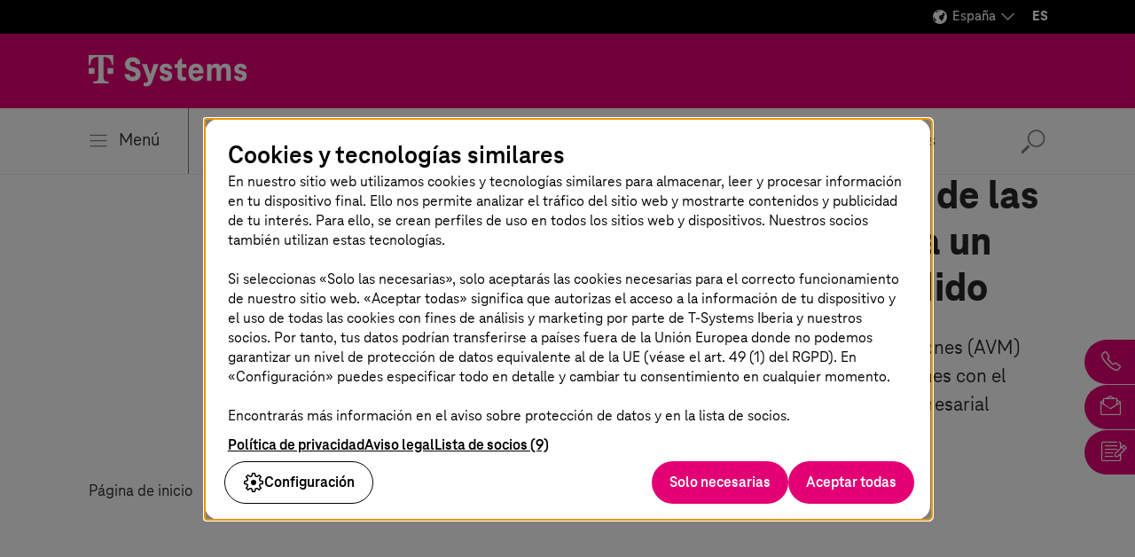

--- FILE ---
content_type: text/html;charset=UTF-8
request_url: https://www.t-systems.com/es/es/application-value-management
body_size: 33309
content:

<!DOCTYPE html>
<html class="no-js" lang="es-ES" dir="ltr"    >
<head >
<meta charset="UTF-8"/>
<title >Así se benefician las empresas de la gestión del valor de las aplicaciones – T-Systems </title>
<meta name="description" content="La gestión del valor de las aplicaciones garantiza su desarrollo continuo. Descubre cómo puedes reducir costes y aumentar la generación de valor." />
<meta name="viewport" content="width=device-width, initial-scale=1"/>
<meta name="format-detection" content="telephone=no"/>
<meta http-equiv="x-ua-compatible" content="IE=edge"/>
<meta data-t5-pagetype="Overview Page"/>
<meta data-t5-pageid="670684"/>
<meta data-t5-pageidcontext="670684"/>
<link rel="icon" type="image/png" sizes="16x16" href="/resource/crblob/285108/ad5c28cdbc4e452445cb1bb232b860c1/favicon-16x16-png-data.png">
<link rel="icon" type="image/png" sizes="32x32" href="/resource/crblob/285106/ba522dc5a47eb048178994efa77205c5/favicon-32x32-png-data.png">
<meta property="og:title" content="Gestión del valor de las aplicaciones"/>
<meta property="og:image" content="https://www.t-systems.com/resource/blob/670788/5520633c15fd40957f3098d50fab3f72/im-application-value-management-realizing-value-data.jpg"/>
<meta property="og:description" content="La gestión del valor de las aplicaciones garantiza su desarrollo continuo. Descubre cómo puedes reducir costes y aumentar la generación de valor."/>
<meta property="og:url" content="https://www.t-systems.com/es/es/application-value-management" />
<meta name="twitter:card" content="summary"/>
<meta name="twitter:site" content="@tsystemscom"/>
<meta name="twitter:creator" content="@TSystems_Iberia"/>
<meta property="og:type" content="article"/> <link rel="canonical" href="https://www.t-systems.com/es/es/application-value-management"/>
<link rel="alternate" hreflang="en-DE" href="https://www.t-systems.com/de/en/application-value-management"/>
<link rel="alternate" hreflang="es-ES" href="https://www.t-systems.com/es/es/application-value-management"/>
<link rel="alternate" hreflang="nl-NL" href="https://www.t-systems.com/nl/nl/application-value-management"/>
<link rel="alternate" hreflang="en-GB" href="https://www.t-systems.com/gb/en/application-value-management"/>
<link rel="alternate" hreflang="de-CH" href="https://www.t-systems.com/ch/de/application-value-management"/>
<link rel="alternate" hreflang="en-US" href="https://www.t-systems.com/us/en/application-value-management"/>
<link rel="alternate" hreflang="en-ID" href="https://www.t-systems.com/id/en/application-value-management"/>
<link rel="alternate" hreflang="en-DK" href="https://www.t-systems.com/dk/en/application-value-management"/>
<link rel="alternate" hreflang="en-IN" href="https://www.t-systems.com/in/en/application-value-management"/>
<link rel="alternate" hreflang="fr-FR" href="https://www.t-systems.com/fr/fr/application-value-management"/>
<link rel="alternate" hreflang="de-AT" href="https://www.t-systems.com/at/de/application-value-management"/>
<link rel="alternate" hreflang="zh-CN" href="https://www.t-systems.com/cn/zh/application-value-management"/>
<link rel="alternate" hreflang="es-MX" href="https://www.t-systems.com/mx/es/application-value-management"/>
<link rel="alternate" hreflang="en-SG" href="https://www.t-systems.com/sg/en/application-value-management"/>
<link rel="alternate" hreflang="pt-BR" href="https://www.t-systems.com/br/pt/application-value-management"/>
<link rel="alternate" hreflang="de-DE" href="https://www.t-systems.com/de/de/application-value-management"/>
<link rel="alternate" hreflang="en-CN" href="https://www.t-systems.com/cn/en/application-value-management"/>
<script>document.documentElement.className = document.documentElement.className.replace(/no-js/g, 'js');</script>
<link rel="stylesheet" href="/resource/themes/t5/css/t5-414-123.css" integrity="sha512-Ac7jcEiM65advmT6y2FG/CraUCi0U/uMm9dglzOtPPbYfyCcSrJogaiia6dLs9Ex//GDN+m+uEdG9jJU1ITt4w==" crossorigin="anonymous" >
</head><body id="top" class="body hide-bg-image more-magenta"
data-navigation='{"page":{&quot;id&quot;:670684,&quot;lvl&quot;:2},"flyout":{&quot;navigation&quot;:{&quot;id&quot;:31654,&quot;isExternalLink&quot;:false,&quot;title&quot;:&quot;Página de inicio&quot;,&quot;url&quot;:&quot;https://www.t-systems.com/es/es&quot;,&quot;children&quot;:[{&quot;id&quot;:28902,&quot;isExternalLink&quot;:false,&quot;title&quot;:&quot;Sectores&quot;,&quot;url&quot;:&quot;https://www.t-systems.com/es/es/industries&quot;,&quot;children&quot;:[{&quot;id&quot;:28594,&quot;isExternalLink&quot;:false,&quot;title&quot;:&quot;Automoción&quot;,&quot;url&quot;:&quot;https://www.t-systems.com/es/es/industries/automotive&quot;,&quot;children&quot;:[{&quot;id&quot;:620980,&quot;isExternalLink&quot;:false,&quot;title&quot;:&quot;Topics&quot;,&quot;children&quot;:[{&quot;id&quot;:621548,&quot;isExternalLink&quot;:false,&quot;title&quot;:&quot;Vehículo definido por software&quot;,&quot;url&quot;:&quot;https://www.t-systems.com/es/es/industries/automotive/topics/software-defined-vehicle&quot;},{&quot;id&quot;:28592,&quot;isExternalLink&quot;:false,&quot;title&quot;:&quot;Experiencia del cliente en la industria automovilística&quot;,&quot;url&quot;:&quot;https://www.t-systems.com/es/es/industries/automotive/topics/automotive-customer-experience&quot;},{&quot;id&quot;:621502,&quot;isExternalLink&quot;:false,&quot;title&quot;:&quot;El viaje de la automoción al cloud&quot;,&quot;url&quot;:&quot;https://www.t-systems.com/es/es/industries/automotive/topics/automotive-journey-to-cloud&quot;},{&quot;id&quot;:1001294,&quot;isExternalLink&quot;:false,&quot;title&quot;:&quot;Producción digital&quot;,&quot;url&quot;:&quot;https://www.t-systems.com/es/es/industries/automotive/topics/digital-manufacturing&quot;},{&quot;id&quot;:1047036,&quot;isExternalLink&quot;:false,&quot;title&quot;:&quot;Ingeniería digital&quot;,&quot;url&quot;:&quot;https://www.t-systems.com/es/es/industries/automotive/topics/digital-engineering&quot;}]},{&quot;id&quot;:620982,&quot;isExternalLink&quot;:false,&quot;title&quot;:&quot;Soluciones&quot;,&quot;children&quot;:[{&quot;id&quot;:621458,&quot;isExternalLink&quot;:false,&quot;title&quot;:&quot;Connected Mobility Hypercube&quot;,&quot;url&quot;:&quot;https://www.t-systems.com/es/es/industries/automotive/solutions/connected-mobility-hypercube&quot;},{&quot;id&quot;:283676,&quot;isExternalLink&quot;:false,&quot;title&quot;:&quot;Software integrado en el vehículo&quot;,&quot;url&quot;:&quot;https://www.t-systems.com/es/es/industries/automotive/solutions/in-car-software&quot;},{&quot;id&quot;:149878,&quot;isExternalLink&quot;:false,&quot;title&quot;:&quot;Actualizaciones OTA&quot;,&quot;url&quot;:&quot;https://www.t-systems.com/es/es/industries/automotive/solutions/over-the-air-update&quot;},{&quot;id&quot;:283866,&quot;isExternalLink&quot;:false,&quot;title&quot;:&quot;Seguridad para automóviles &quot;,&quot;url&quot;:&quot;https://www.t-systems.com/es/es/industries/automotive/solutions/automotive-security&quot;},{&quot;id&quot;:283714,&quot;isExternalLink&quot;:false,&quot;title&quot;:&quot;Conducción teleoperada&quot;,&quot;url&quot;:&quot;https://www.t-systems.com/es/es/industries/automotive/solutions/teleoperated-driving&quot;},{&quot;id&quot;:569232,&quot;isExternalLink&quot;:false,&quot;title&quot;:&quot;Catena-X&quot;,&quot;url&quot;:&quot;https://www.t-systems.com/es/es/industries/automotive/solutions/catena-x&quot;},{&quot;id&quot;:283834,&quot;isExternalLink&quot;:false,&quot;title&quot;:&quot;La ingeniería del futuro&quot;,&quot;url&quot;:&quot;https://www.t-systems.com/es/es/industries/automotive/solutions/future-engineering&quot;},{&quot;id&quot;:621400,&quot;isExternalLink&quot;:false,&quot;title&quot;:&quot;Metaverso industrial con NVIDIA Omniverse&quot;,&quot;url&quot;:&quot;https://www.t-systems.com/es/es/industries/automotive/solutions/industrial-metaverse-mit-nvidia-omniverse&quot;},{&quot;id&quot;:663576,&quot;isExternalLink&quot;:false,&quot;title&quot;:&quot;Producción de baterías&quot;,&quot;url&quot;:&quot;https://www.t-systems.com/es/es/industries/automotive/solutions/battery-production&quot;},{&quot;id&quot;:1030346,&quot;isExternalLink&quot;:false,&quot;title&quot;:&quot;Recorrido omnicanal del cliente&quot;,&quot;url&quot;:&quot;https://www.t-systems.com/es/es/industries/automotive/solutions/omnichannel-customer-journey&quot;},{&quot;id&quot;:704046,&quot;isExternalLink&quot;:false,&quot;title&quot;:&quot;La IA en la industria del automóvil&quot;,&quot;url&quot;:&quot;https://www.t-systems.com/es/es/industries/automotive/solutions/ai-in-automotive&quot;},{&quot;id&quot;:1010912,&quot;isExternalLink&quot;:false,&quot;title&quot;:&quot;Análisis e información sobre clientes&quot;,&quot;url&quot;:&quot;https://www.t-systems.com/es/es/industries/automotive/solutions/customer-analytics-and-insights&quot;},{&quot;id&quot;:1032764,&quot;isExternalLink&quot;:false,&quot;title&quot;:&quot;Automatización del servicio de atención al cliente&quot;,&quot;url&quot;:&quot;https://www.t-systems.com/es/es/industries/automotive/solutions/customer-service-automation&quot;},{&quot;id&quot;:1038408,&quot;isExternalLink&quot;:false,&quot;title&quot;:&quot;Con soluciones innovadoras para el concesionario digital&quot;,&quot;url&quot;:&quot;https://www.t-systems.com/es/es/industries/automotive/solutions/digitalize-dealership&quot;}]},{&quot;id&quot;:621310,&quot;isExternalLink&quot;:false,&quot;title&quot;:&quot;Insights&quot;,&quot;url&quot;:&quot;https://www.t-systems.com/es/es/industries/automotive/insights&quot;},{&quot;id&quot;:621288,&quot;isExternalLink&quot;:false,&quot;title&quot;:&quot;Customer Success&quot;,&quot;url&quot;:&quot;https://www.t-systems.com/es/es/industries/automotive/customer-success&quot;}]},{&quot;id&quot;:221374,&quot;isExternalLink&quot;:false,&quot;title&quot;:&quot;Manufacturing&quot;,&quot;url&quot;:&quot;https://www.t-systems.com/es/es/industries/manufacturing&quot;,&quot;children&quot;:[{&quot;id&quot;:633074,&quot;isExternalLink&quot;:false,&quot;title&quot;:&quot;Topics&quot;,&quot;children&quot;:[{&quot;id&quot;:28540,&quot;isExternalLink&quot;:false,&quot;title&quot;:&quot;Cadenas de suministro resilientes&quot;,&quot;url&quot;:&quot;https://www.t-systems.com/es/es/industries/manufacturing/topics/resilient-supply-chains&quot;},{&quot;id&quot;:28570,&quot;isExternalLink&quot;:false,&quot;title&quot;:&quot;Gestión del ciclo de vida de productos&quot;,&quot;url&quot;:&quot;https://www.t-systems.com/es/es/industries/manufacturing/topics/product-lifecycle-management&quot;},{&quot;id&quot;:497886,&quot;isExternalLink&quot;:false,&quot;title&quot;:&quot;Industria de procesos y sector de la electrónica&quot;,&quot;url&quot;:&quot;https://www.t-systems.com/es/es/industries/manufacturing/topics/process-industries-and-electronics&quot;},{&quot;id&quot;:482214,&quot;isExternalLink&quot;:false,&quot;title&quot;:&quot;Químicas y farmacéuticas&quot;,&quot;url&quot;:&quot;https://www.t-systems.com/es/es/industries/manufacturing/topics/cpeu&quot;},{&quot;id&quot;:701434,&quot;isExternalLink&quot;:false,&quot;title&quot;:&quot;Smart Sustainable Manufacturing&quot;,&quot;url&quot;:&quot;https://www.t-systems.com/es/es/industries/manufacturing/topics/smart-sustainable-manufacturing&quot;}]},{&quot;id&quot;:633076,&quot;isExternalLink&quot;:false,&quot;title&quot;:&quot;Soluciones&quot;,&quot;children&quot;:[{&quot;id&quot;:996594,&quot;isExternalLink&quot;:false,&quot;title&quot;:&quot;Enfoque de optimización basado en datos e IA&quot;,&quot;url&quot;:&quot;https://www.t-systems.com/es/es/industries/manufacturing/solutions/data-and-ai-based-optimization-approach&quot;},{&quot;id&quot;:151182,&quot;isExternalLink&quot;:false,&quot;title&quot;:&quot;New Factories&quot;,&quot;url&quot;:&quot;https://www.t-systems.com/es/es/industries/manufacturing/solutions/new-factories&quot;},{&quot;id&quot;:1016690,&quot;isExternalLink&quot;:false,&quot;title&quot;:&quot;Portable Quality Inspection&quot;,&quot;url&quot;:&quot;https://www.t-systems.com/es/es/industries/manufacturing/solutions/portable-quality-inspection&quot;},{&quot;id&quot;:996594,&quot;isExternalLink&quot;:false,&quot;title&quot;:&quot;Enfoque de optimización basado en datos e IA&quot;,&quot;url&quot;:&quot;https://www.t-systems.com/es/es/industries/manufacturing/solutions/data-and-ai-based-optimization-approach&quot;},{&quot;id&quot;:1036122,&quot;isExternalLink&quot;:false,&quot;title&quot;:&quot;Transformación a SAP S/4HANA en la fabricación&quot;,&quot;url&quot;:&quot;https://www.t-systems.com/es/es/industries/manufacturing/solutions/sap-s4hana-transformation-in-manufacturing&quot;}]},{&quot;id&quot;:647492,&quot;isExternalLink&quot;:false,&quot;title&quot;:&quot;Insights&quot;,&quot;url&quot;:&quot;https://www.t-systems.com/es/es/industries/manufacturing/insights&quot;},{&quot;id&quot;:647376,&quot;isExternalLink&quot;:false,&quot;title&quot;:&quot;Customer Success&quot;,&quot;url&quot;:&quot;https://www.t-systems.com/es/es/industries/manufacturing/customer-success&quot;}]},{&quot;id&quot;:28824,&quot;isExternalLink&quot;:false,&quot;title&quot;:&quot;Sector público&quot;,&quot;url&quot;:&quot;https://www.t-systems.com/es/es/industries/public-sector&quot;,&quot;children&quot;:[{&quot;id&quot;:635776,&quot;isExternalLink&quot;:false,&quot;title&quot;:&quot;Soluciones&quot;,&quot;children&quot;:[{&quot;id&quot;:28822,&quot;isExternalLink&quot;:false,&quot;title&quot;:&quot;Smart City&quot;,&quot;url&quot;:&quot;https://www.t-systems.com/es/es/industries/public-sector/solutions/smart-city&quot;}]},{&quot;id&quot;:635766,&quot;isExternalLink&quot;:false,&quot;title&quot;:&quot;Topics&quot;,&quot;children&quot;:[{&quot;id&quot;:28776,&quot;isExternalLink&quot;:false,&quot;title&quot;:&quot;Administración digital&quot;,&quot;url&quot;:&quot;https://www.t-systems.com/es/es/industries/public-sector/topics/digital-public-administration&quot;},{&quot;id&quot;:635994,&quot;isExternalLink&quot;:false,&quot;title&quot;:&quot;Sostenibilidad en el sector público&quot;,&quot;url&quot;:&quot;https://www.t-systems.com/es/es/industries/public-sector/topics/public-sector-sustainability&quot;},{&quot;id&quot;:636032,&quot;isExternalLink&quot;:false,&quot;title&quot;:&quot;Soberanía digital&quot;,&quot;url&quot;:&quot;https://www.t-systems.com/es/es/industries/public-sector/topics/digital-sovereignity&quot;}]},{&quot;id&quot;:635952,&quot;isExternalLink&quot;:false,&quot;title&quot;:&quot;Insights&quot;,&quot;url&quot;:&quot;https://www.t-systems.com/es/es/industries/public-sector/insights&quot;},{&quot;id&quot;:635940,&quot;isExternalLink&quot;:false,&quot;title&quot;:&quot;Customer Success&quot;,&quot;url&quot;:&quot;https://www.t-systems.com/es/es/industries/public-sector/customer-success&quot;}]},{&quot;id&quot;:28900,&quot;isExternalLink&quot;:false,&quot;title&quot;:&quot;Sector sanitario&quot;,&quot;url&quot;:&quot;https://www.t-systems.com/es/es/industries/healthcare&quot;,&quot;children&quot;:[{&quot;id&quot;:636996,&quot;isExternalLink&quot;:false,&quot;title&quot;:&quot;Topics&quot;,&quot;children&quot;:[{&quot;id&quot;:637228,&quot;isExternalLink&quot;:false,&quot;title&quot;:&quot;Digitalización en los hospitales&quot;,&quot;url&quot;:&quot;https://www.t-systems.com/es/es/industries/healthcare/topics/digitalization-in-the-hospital&quot;},{&quot;id&quot;:637144,&quot;isExternalLink&quot;:false,&quot;title&quot;:&quot;Seguro médico digital&quot;,&quot;url&quot;:&quot;https://www.t-systems.com/es/es/industries/healthcare/topics/digital-health-insurance&quot;},{&quot;id&quot;:637046,&quot;isExternalLink&quot;:false,&quot;title&quot;:&quot;Infraestructura telemática&quot;,&quot;url&quot;:&quot;https://www.t-systems.com/es/es/industries/healthcare/topics/connection-to-telematics-infrastructure&quot;},{&quot;id&quot;:636966,&quot;isExternalLink&quot;:false,&quot;title&quot;:&quot;Digitalización de la asistencia&quot;,&quot;url&quot;:&quot;https://www.t-systems.com/es/es/industries/healthcare/topics/digitalization-of-care&quot;}]},{&quot;id&quot;:706850,&quot;isExternalLink&quot;:false,&quot;title&quot;:&quot;Soluciones&quot;,&quot;children&quot;:[{&quot;id&quot;:706830,&quot;isExternalLink&quot;:false,&quot;title&quot;:&quot;T-Systems Solution for HealthCare (TSHC)&quot;,&quot;url&quot;:&quot;https://www.t-systems.com/es/es/industries/healthcare/solutions/t-systems-solution-for-healthcare&quot;},{&quot;id&quot;:1017068,&quot;isExternalLink&quot;:false,&quot;title&quot;:&quot;Genómica y medicina de precisión para un mejor diagnóstico&quot;,&quot;url&quot;:&quot;https://www.t-systems.com/es/es/industries/healthcare/solutions/genomics-and-precision-medicine&quot;},{&quot;id&quot;:1017212,&quot;isExternalLink&quot;:false,&quot;title&quot;:&quot;La IA en la mejora de la atención al paciente crítico&quot;,&quot;url&quot;:&quot;https://www.t-systems.com/es/es/industries/healthcare/solutions/ai-improves-critical-patient-care&quot;}]},{&quot;id&quot;:637360,&quot;isExternalLink&quot;:false,&quot;title&quot;:&quot;Insights&quot;,&quot;url&quot;:&quot;https://www.t-systems.com/es/es/industries/healthcare/insights&quot;},{&quot;id&quot;:637354,&quot;isExternalLink&quot;:false,&quot;title&quot;:&quot;Customer Success&quot;,&quot;url&quot;:&quot;https://www.t-systems.com/es/es/industries/healthcare/customer-success&quot;}]},{&quot;id&quot;:640498,&quot;isExternalLink&quot;:false,&quot;title&quot;:&quot;Transporte público&quot;,&quot;url&quot;:&quot;https://www.t-systems.com/es/es/industries/public-transport&quot;,&quot;children&quot;:[{&quot;id&quot;:639384,&quot;isExternalLink&quot;:false,&quot;title&quot;:&quot;Topics&quot;,&quot;children&quot;:[{&quot;id&quot;:640300,&quot;isExternalLink&quot;:false,&quot;title&quot;:&quot;Infraestructuras de transporte público&quot;,&quot;url&quot;:&quot;https://www.t-systems.com/es/es/industries/public-transport/topics/public-transport-infrastructure&quot;},{&quot;id&quot;:435994,&quot;isExternalLink&quot;:false,&quot;title&quot;:&quot;Digitalización del transporte público&quot;,&quot;url&quot;:&quot;https://www.t-systems.com/es/es/industries/public-transport/topics/public-transport-operations&quot;},{&quot;id&quot;:640356,&quot;isExternalLink&quot;:false,&quot;title&quot;:&quot;Mantenimiento en el transporte público&quot;,&quot;url&quot;:&quot;https://www.t-systems.com/es/es/industries/public-transport/topics/public-transport-maintenance&quot;},{&quot;id&quot;:640424,&quot;isExternalLink&quot;:false,&quot;title&quot;:&quot;Experiencia del pasajero&quot;,&quot;url&quot;:&quot;https://www.t-systems.com/es/es/industries/public-transport/topics/passenger-experience&quot;}]},{&quot;id&quot;:639408,&quot;isExternalLink&quot;:false,&quot;title&quot;:&quot;Soluciones&quot;,&quot;children&quot;:[{&quot;id&quot;:640252,&quot;isExternalLink&quot;:false,&quot;title&quot;:&quot;Infraestructura ferroviaria digital&quot;,&quot;url&quot;:&quot;https://www.t-systems.com/es/es/industries/public-transport/solutions/digital-rail-infrastructure&quot;},{&quot;id&quot;:640184,&quot;isExternalLink&quot;:false,&quot;title&quot;:&quot;Estación inteligente, vehículo inteligente&quot;,&quot;url&quot;:&quot;https://www.t-systems.com/es/es/industries/public-transport/solutions/smart-station-smart-vehicle&quot;},{&quot;id&quot;:640124,&quot;isExternalLink&quot;:false,&quot;title&quot;:&quot;Infraestructura de comunicación digital&quot;,&quot;url&quot;:&quot;https://www.t-systems.com/es/es/industries/public-transport/solutions/digital-communication-infrastructure&quot;},{&quot;id&quot;:639988,&quot;isExternalLink&quot;:false,&quot;title&quot;:&quot;Sistemas de control del transporte intermodal&quot;,&quot;url&quot;:&quot;https://www.t-systems.com/es/es/industries/public-transport/solutions/intermodal-transport-control-systems&quot;},{&quot;id&quot;:639912,&quot;isExternalLink&quot;:false,&quot;title&quot;:&quot;Planificación y programación del transporte&quot;,&quot;url&quot;:&quot;https://www.t-systems.com/es/es/industries/public-transport/solutions/planning-and-disposition&quot;},{&quot;id&quot;:639794,&quot;isExternalLink&quot;:false,&quot;title&quot;:&quot;Análisis y optimización del tráfico&quot;,&quot;url&quot;:&quot;https://www.t-systems.com/es/es/industries/public-transport/solutions/analytics-and-optimization&quot;},{&quot;id&quot;:639744,&quot;isExternalLink&quot;:false,&quot;title&quot;:&quot;Sistemas digitales de información al pasajero&quot;,&quot;url&quot;:&quot;https://www.t-systems.com/es/es/industries/public-transport/solutions/passenger-infotainment&quot;},{&quot;id&quot;:639722,&quot;isExternalLink&quot;:false,&quot;title&quot;:&quot;Sistemas de emisión de billetes electrónicos y gestión de tarifas&quot;,&quot;url&quot;:&quot;https://www.t-systems.com/es/es/industries/public-transport/solutions/ticket-revenue-settlement-in-public-transport&quot;},{&quot;id&quot;:639652,&quot;isExternalLink&quot;:false,&quot;title&quot;:&quot;Transporte multimodal y movilidad como servicio&quot;,&quot;url&quot;:&quot;https://www.t-systems.com/es/es/industries/public-transport/solutions/multimodal-transport-mobility-as-a-service&quot;},{&quot;id&quot;:446058,&quot;isExternalLink&quot;:false,&quot;title&quot;:&quot;Aeropuerto&quot;,&quot;url&quot;:&quot;https://www.t-systems.com/es/es/industries/public-transport/solutions/airport-management&quot;}]},{&quot;id&quot;:639566,&quot;isExternalLink&quot;:false,&quot;title&quot;:&quot;Ideas&quot;,&quot;url&quot;:&quot;https://www.t-systems.com/es/es/industries/public-transport/insights&quot;},{&quot;id&quot;:639430,&quot;isExternalLink&quot;:false,&quot;title&quot;:&quot;Customer Success&quot;,&quot;url&quot;:&quot;https://www.t-systems.com/es/es/industries/public-transport/customer-success&quot;}]},{&quot;id&quot;:94006,&quot;isExternalLink&quot;:false,&quot;title&quot;:&quot;Servicios financieros&quot;,&quot;url&quot;:&quot;https://www.t-systems.com/es/es/industries/financial-services&quot;,&quot;children&quot;:[{&quot;id&quot;:632928,&quot;isExternalLink&quot;:false,&quot;title&quot;:&quot;Topics&quot;,&quot;children&quot;:[{&quot;id&quot;:399026,&quot;isExternalLink&quot;:false,&quot;title&quot;:&quot;Digitalización del sector financiero&quot;,&quot;url&quot;:&quot;https://www.t-systems.com/es/es/industries/financial-services/topics/digitalization-of-financial-services&quot;},{&quot;id&quot;:642880,&quot;isExternalLink&quot;:false,&quot;title&quot;:&quot;Transformación y modernización de las finanzas&quot;,&quot;url&quot;:&quot;https://www.t-systems.com/es/es/industries/financial-services/topics/finance-transformation-and-modernization&quot;},{&quot;id&quot;:642876,&quot;isExternalLink&quot;:false,&quot;title&quot;:&quot;Seguridad y cumplimiento normativo para proveedores de servicios financieros&quot;,&quot;url&quot;:&quot;https://www.t-systems.com/es/es/industries/financial-services/topics/security-and-compliance-for-financial-services&quot;}]},{&quot;id&quot;:643022,&quot;isExternalLink&quot;:false,&quot;title&quot;:&quot;Insights&quot;,&quot;url&quot;:&quot;https://www.t-systems.com/es/es/industries/financial-services/insights&quot;},{&quot;id&quot;:643076,&quot;isExternalLink&quot;:false,&quot;title&quot;:&quot;Customer Success&quot;,&quot;url&quot;:&quot;https://www.t-systems.com/es/es/industries/financial-services/customer-success&quot;}]},{&quot;id&quot;:28676,&quot;isExternalLink&quot;:false,&quot;title&quot;:&quot;Comercio, logística y servicios públicos&quot;,&quot;url&quot;:&quot;https://www.t-systems.com/es/es/industries/retail-logistics-and-utilities&quot;,&quot;children&quot;:[{&quot;id&quot;:633138,&quot;isExternalLink&quot;:false,&quot;title&quot;:&quot;Topics&quot;,&quot;children&quot;:[{&quot;id&quot;:404658,&quot;isExternalLink&quot;:false,&quot;title&quot;:&quot;Comercio minorista conectado&quot;,&quot;url&quot;:&quot;https://www.t-systems.com/es/es/industries/retail-logistics-and-utilities/topics/connected-retail&quot;},{&quot;id&quot;:404898,&quot;isExternalLink&quot;:false,&quot;title&quot;:&quot;Gestión de la cadena de suministro minorista&quot;,&quot;url&quot;:&quot;https://www.t-systems.com/es/es/industries/retail-logistics-and-utilities/topics/retail-supply-chain-management&quot;},{&quot;id&quot;:28878,&quot;isExternalLink&quot;:false,&quot;title&quot;:&quot;Sostenibilidad en el comercio y la logística&quot;,&quot;url&quot;:&quot;https://www.t-systems.com/es/es/industries/retail-logistics-and-utilities/topics/sustainability-in-retail-and-logistics&quot;},{&quot;id&quot;:28650,&quot;isExternalLink&quot;:false,&quot;title&quot;:&quot;Modernización informática para el comercio&quot;,&quot;url&quot;:&quot;https://www.t-systems.com/es/es/industries/retail-logistics-and-utilities/topics/retail-it-modernization&quot;},{&quot;id&quot;:497930,&quot;isExternalLink&quot;:false,&quot;title&quot;:&quot;Proveedores y energía verde&quot;,&quot;url&quot;:&quot;https://www.t-systems.com/es/es/industries/retail-logistics-and-utilities/topics/digitalization-for-utilities&quot;}]},{&quot;id&quot;:633140,&quot;isExternalLink&quot;:false,&quot;title&quot;:&quot;Solutions&quot;,&quot;children&quot;:[{&quot;id&quot;:664234,&quot;isExternalLink&quot;:false,&quot;title&quot;:&quot;Albarán digital&quot;,&quot;url&quot;:&quot;https://www.t-systems.com/es/es/industries/retail-logistics-and-utilities/solutions/digital-delivery-note&quot;},{&quot;id&quot;:478924,&quot;isExternalLink&quot;:true,&quot;title&quot;:&quot;Digital Supply Chain&quot;,&quot;url&quot;:&quot;https://edi-t-systems.com/TSI/PEGASUS/PRD/EDIWebPage.jsp?pageId=DIGITAL_SUPPLY_CHAIN&amp;language=es&quot;}]},{&quot;id&quot;:644340,&quot;isExternalLink&quot;:false,&quot;title&quot;:&quot;Insights&quot;,&quot;url&quot;:&quot;https://www.t-systems.com/es/es/industries/retail-logistics-and-utilities/insights&quot;},{&quot;id&quot;:644286,&quot;isExternalLink&quot;:false,&quot;title&quot;:&quot;Customer Success&quot;,&quot;url&quot;:&quot;https://www.t-systems.com/es/es/industries/retail-logistics-and-utilities/customer-success&quot;}]},{&quot;id&quot;:404538,&quot;isExternalLink&quot;:false,&quot;title&quot;:&quot;Oil &amp; Gas&quot;,&quot;url&quot;:&quot;https://www.t-systems.com/es/es/industries/oil-gas&quot;}]},{&quot;id&quot;:627874,&quot;isExternalLink&quot;:false,&quot;title&quot;:&quot;Soluciones&quot;,&quot;children&quot;:[{&quot;id&quot;:680688,&quot;isExternalLink&quot;:false,&quot;title&quot;:&quot;Application Services &amp; SAP&quot;,&quot;url&quot;:&quot;https://www.t-systems.com/es/es/application-services&quot;,&quot;children&quot;:[{&quot;id&quot;:629472,&quot;isExternalLink&quot;:false,&quot;title&quot;:&quot;Topics&quot;,&quot;children&quot;:[{&quot;id&quot;:680226,&quot;isExternalLink&quot;:false,&quot;title&quot;:&quot;Gestión del ciclo de vida de las aplicaciones&quot;,&quot;url&quot;:&quot;https://www.t-systems.com/es/es/application-services/topics/application-lifecycle-management&quot;}]},{&quot;id&quot;:629474,&quot;isExternalLink&quot;:false,&quot;title&quot;:&quot;Soluciones&quot;,&quot;children&quot;:[{&quot;id&quot;:27372,&quot;isExternalLink&quot;:false,&quot;title&quot;:&quot;Soluciones SAP&quot;,&quot;url&quot;:&quot;https://www.t-systems.com/es/es/application-services/solutions/sap-solutions&quot;,&quot;children&quot;:[{&quot;id&quot;:219962,&quot;isExternalLink&quot;:false,&quot;title&quot;:&quot;SAP on AWS&quot;,&quot;url&quot;:&quot;https://www.t-systems.com/es/es/application-services/solutions/sap-solutions/sap-on-aws&quot;},{&quot;id&quot;:516694,&quot;isExternalLink&quot;:false,&quot;title&quot;:&quot;Gestión y modernización de aplicaciones SAP&quot;,&quot;url&quot;:&quot;https://www.t-systems.com/es/es/application-services/solutions/sap-solutions/sap-application-management-and-modernization&quot;},{&quot;id&quot;:27352,&quot;isExternalLink&quot;:false,&quot;title&quot;:&quot;Plataforma multicloud para SAP&quot;,&quot;url&quot;:&quot;https://www.t-systems.com/es/es/application-services/solutions/sap-solutions/multi-cloud-for-sap&quot;},{&quot;id&quot;:27324,&quot;isExternalLink&quot;:false,&quot;title&quot;:&quot;Migración a SAP S/4HANA&quot;,&quot;url&quot;:&quot;https://www.t-systems.com/es/es/application-services/solutions/sap-solutions/sap-s-4hana-migration&quot;},{&quot;id&quot;:569570,&quot;isExternalLink&quot;:false,&quot;title&quot;:&quot;Soluciones de sostenibilidad SAP&quot;,&quot;url&quot;:&quot;https://www.t-systems.com/es/es/application-services/solutions/sap-solutions/sap-sustainability-solutions&quot;},{&quot;id&quot;:666540,&quot;isExternalLink&quot;:false,&quot;title&quot;:&quot;RISE with SAP&quot;,&quot;url&quot;:&quot;https://www.t-systems.com/es/es/application-services/solutions/sap-solutions/rise-with-sap&quot;},{&quot;id&quot;:1009838,&quot;isExternalLink&quot;:false,&quot;title&quot;:&quot;Transformación de SAP HCM&quot;,&quot;url&quot;:&quot;https://www.t-systems.com/es/es/application-services/solutions/sap-solutions/sap-hcm-transformation&quot;}]},{&quot;id&quot;:27838,&quot;isExternalLink&quot;:false,&quot;title&quot;:&quot;ServiceNow Solutions&quot;,&quot;url&quot;:&quot;https://www.t-systems.com/es/es/application-services/solutions/servicenow-solutions&quot;,&quot;children&quot;:[{&quot;id&quot;:1094866,&quot;isExternalLink&quot;:false,&quot;title&quot;:&quot;Servicios profesionales de ServiceNow&quot;,&quot;url&quot;:&quot;https://www.t-systems.com/es/es/application-services/solutions/servicenow-solutions/servicenow-professional-services&quot;},{&quot;id&quot;:681668,&quot;isExternalLink&quot;:false,&quot;title&quot;:&quot;AMBIKA – Solución de gestión para estaciones de carga de VE&quot;,&quot;url&quot;:&quot;https://www.t-systems.com/es/es/application-services/solutions/servicenow-solutions/ambika-ev-charging-station-management-solution&quot;},{&quot;id&quot;:1091550,&quot;isExternalLink&quot;:false,&quot;title&quot;:&quot;SaaS gestionado&quot;,&quot;url&quot;:&quot;https://www.t-systems.com/es/es/application-services/solutions/servicenow-solutions/managed-saas&quot;}]},{&quot;id&quot;:681772,&quot;isExternalLink&quot;:false,&quot;title&quot;:&quot;Servicios de aplicaciones empresariales&quot;,&quot;url&quot;:&quot;https://www.t-systems.com/es/es/application-services/solutions/enterprise-application-services&quot;},{&quot;id&quot;:996102,&quot;isExternalLink&quot;:false,&quot;title&quot;:&quot;Modernizar el paisaje&quot;,&quot;url&quot;:&quot;https://www.t-systems.com/es/es/application-services/solutions/landscape-modernization&quot;},{&quot;id&quot;:216322,&quot;isExternalLink&quot;:false,&quot;title&quot;:&quot;Migración a SAP S/4Hana con ConverT&quot;,&quot;url&quot;:&quot;https://www.t-systems.com/es/es/application-services/solutions/sap-hana-transformation-with-convert&quot;}]},{&quot;id&quot;:680402,&quot;isExternalLink&quot;:false,&quot;title&quot;:&quot;Insights&quot;,&quot;url&quot;:&quot;https://www.t-systems.com/es/es/application-services/insights&quot;},{&quot;id&quot;:680630,&quot;isExternalLink&quot;:false,&quot;title&quot;:&quot;Customer Success&quot;,&quot;url&quot;:&quot;https://www.t-systems.com/es/es/application-services/customer-success&quot;}]},{&quot;id&quot;:674776,&quot;isExternalLink&quot;:false,&quot;title&quot;:&quot;Automatización inteligente&quot;,&quot;url&quot;:&quot;https://www.t-systems.com/es/es/intelligent-automation&quot;,&quot;children&quot;:[{&quot;id&quot;:628320,&quot;isExternalLink&quot;:false,&quot;title&quot;:&quot;Topics&quot;,&quot;children&quot;:[{&quot;id&quot;:27106,&quot;isExternalLink&quot;:false,&quot;title&quot;:&quot;Lugar de trabajo digital&quot;,&quot;url&quot;:&quot;https://www.t-systems.com/es/es/intelligent-automation/topics/digital-workplace&quot;}]},{&quot;id&quot;:628316,&quot;isExternalLink&quot;:false,&quot;title&quot;:&quot;Soluciones&quot;,&quot;children&quot;:[{&quot;id&quot;:674400,&quot;isExternalLink&quot;:false,&quot;title&quot;:&quot;Hiperautomatización&quot;,&quot;url&quot;:&quot;https://www.t-systems.com/es/es/intelligent-automation/solutions/hyperautomation&quot;}]},{&quot;id&quot;:674840,&quot;isExternalLink&quot;:false,&quot;title&quot;:&quot;Insights&quot;,&quot;url&quot;:&quot;https://www.t-systems.com/es/es/intelligent-automation/insights&quot;},{&quot;id&quot;:675108,&quot;isExternalLink&quot;:false,&quot;title&quot;:&quot;Customer Success&quot;,&quot;url&quot;:&quot;https://www.t-systems.com/es/es/intelligent-automation/customer-success&quot;}]},{&quot;id&quot;:477238,&quot;isExternalLink&quot;:false,&quot;title&quot;:&quot;Cloud soberano&quot;,&quot;url&quot;:&quot;https://www.t-systems.com/es/es/sovereign-cloud&quot;,&quot;children&quot;:[{&quot;id&quot;:631858,&quot;isExternalLink&quot;:false,&quot;title&quot;:&quot;Topics&quot;,&quot;children&quot;:[{&quot;id&quot;:653240,&quot;isExternalLink&quot;:false,&quot;title&quot;:&quot;Soberanía de los datos: Más que protección de datos &quot;,&quot;url&quot;:&quot;https://www.t-systems.com/es/es/sovereign-cloud/topics/cloud-use-in-regulated-sectors&quot;}]},{&quot;id&quot;:631862,&quot;isExternalLink&quot;:false,&quot;title&quot;:&quot;Soluciones&quot;,&quot;children&quot;:[{&quot;id&quot;:653094,&quot;isExternalLink&quot;:false,&quot;title&quot;:&quot;Sovereign Cloud con tecnología Google Cloud&quot;,&quot;url&quot;:&quot;https://www.t-systems.com/es/es/sovereign-cloud/solutions/sovereign-cloud-powered-by-google-cloud&quot;},{&quot;id&quot;:1032062,&quot;isExternalLink&quot;:false,&quot;title&quot;:&quot;Open Sovereign Cloud&quot;,&quot;url&quot;:&quot;https://www.t-systems.com/es/es/sovereign-cloud/solutions/open-sovereign-cloud&quot;}]},{&quot;id&quot;:652860,&quot;isExternalLink&quot;:false,&quot;title&quot;:&quot;Insights&quot;,&quot;url&quot;:&quot;https://www.t-systems.com/es/es/sovereign-cloud/insights&quot;},{&quot;id&quot;:652734,&quot;isExternalLink&quot;:false,&quot;title&quot;:&quot;Customer Success&quot;,&quot;url&quot;:&quot;https://www.t-systems.com/es/es/sovereign-cloud/customer-success&quot;}]},{&quot;id&quot;:687870,&quot;isExternalLink&quot;:false,&quot;title&quot;:&quot;Computación cuántica&quot;,&quot;url&quot;:&quot;https://www.t-systems.com/es/es/quantum-computing&quot;,&quot;children&quot;:[{&quot;id&quot;:687880,&quot;isExternalLink&quot;:false,&quot;title&quot;:&quot;Topics&quot;,&quot;children&quot;:[{&quot;id&quot;:687792,&quot;isExternalLink&quot;:false,&quot;title&quot;:&quot;Aumenta la colaboración&quot;,&quot;url&quot;:&quot;https://www.t-systems.com/es/es/quantum-computing/topics/increase-collaboration&quot;}]},{&quot;id&quot;:687838,&quot;isExternalLink&quot;:false,&quot;title&quot;:&quot;Soluciones&quot;,&quot;children&quot;:[{&quot;id&quot;:687708,&quot;isExternalLink&quot;:false,&quot;title&quot;:&quot;Quantum como servicio&quot;,&quot;url&quot;:&quot;https://www.t-systems.com/es/es/quantum-computing/solutions/quantum-as-a-service&quot;}]}]},{&quot;id&quot;:658688,&quot;isExternalLink&quot;:false,&quot;title&quot;:&quot;Contenido y colaboración&quot;,&quot;url&quot;:&quot;https://www.t-systems.com/es/es/content-and-collaboration&quot;,&quot;children&quot;:[{&quot;id&quot;:626838,&quot;isExternalLink&quot;:false,&quot;title&quot;:&quot;Topics&quot;,&quot;children&quot;:[{&quot;id&quot;:658570,&quot;isExternalLink&quot;:false,&quot;title&quot;:&quot;Optimiza los flujos de trabajo gracias a la armonización de datos&quot;,&quot;url&quot;:&quot;https://www.t-systems.com/es/es/content-and-collaboration/topics/workflow-optimization-with-data-harmonization&quot;}]},{&quot;id&quot;:626846,&quot;isExternalLink&quot;:false,&quot;title&quot;:&quot;Soluciones&quot;,&quot;children&quot;:[{&quot;id&quot;:658950,&quot;isExternalLink&quot;:false,&quot;title&quot;:&quot;Collaboration Services&quot;,&quot;url&quot;:&quot;https://www.t-systems.com/es/es/content-and-collaboration/solutions/collaboration-services&quot;},{&quot;id&quot;:388016,&quot;isExternalLink&quot;:false,&quot;title&quot;:&quot;Servicios cloud de Akamai&quot;,&quot;url&quot;:&quot;https://www.t-systems.com/es/es/content-and-collaboration/solutions/akamai-cloud-services&quot;},{&quot;id&quot;:364194,&quot;isExternalLink&quot;:false,&quot;title&quot;:&quot;Gestión del contenido empresarial&quot;,&quot;url&quot;:&quot;https://www.t-systems.com/es/es/content-and-collaboration/solutions/enterprise-content-management&quot;,&quot;children&quot;:[{&quot;id&quot;:364196,&quot;isExternalLink&quot;:false,&quot;title&quot;:&quot;ImageMaster&quot;,&quot;url&quot;:&quot;https://www.t-systems.com/es/es/content-and-collaboration/solutions/enterprise-content-management/imagemaster&quot;},{&quot;id&quot;:370746,&quot;isExternalLink&quot;:false,&quot;title&quot;:&quot;TypeMaster&quot;,&quot;url&quot;:&quot;https://www.t-systems.com/es/es/content-and-collaboration/solutions/enterprise-content-management/typemaster&quot;},{&quot;id&quot;:659064,&quot;isExternalLink&quot;:false,&quot;title&quot;:&quot;NormMaster&quot;,&quot;url&quot;:&quot;https://www.t-systems.com/es/es/content-and-collaboration/solutions/enterprise-content-management/normmaster&quot;},{&quot;id&quot;:659026,&quot;isExternalLink&quot;:false,&quot;title&quot;:&quot;RouteMaster&quot;,&quot;url&quot;:&quot;https://www.t-systems.com/es/es/content-and-collaboration/solutions/enterprise-content-management/routemaster&quot;}]}]},{&quot;id&quot;:658394,&quot;isExternalLink&quot;:false,&quot;title&quot;:&quot;Customer Success&quot;,&quot;url&quot;:&quot;https://www.t-systems.com/es/es/content-and-collaboration/customer-success&quot;}]},{&quot;id&quot;:468404,&quot;isExternalLink&quot;:false,&quot;title&quot;:&quot;Estrategia y consultoría&quot;,&quot;url&quot;:&quot;https://www.t-systems.com/es/es/strategy-and-consulting&quot;,&quot;children&quot;:[{&quot;id&quot;:623918,&quot;isExternalLink&quot;:false,&quot;title&quot;:&quot;Topics&quot;,&quot;children&quot;:[{&quot;id&quot;:27154,&quot;isExternalLink&quot;:false,&quot;title&quot;:&quot;Transformación del modelo de negocios&quot;,&quot;url&quot;:&quot;https://www.t-systems.com/es/es/strategy-and-consulting/topics/business-model-transformation&quot;}]},{&quot;id&quot;:623924,&quot;isExternalLink&quot;:false,&quot;title&quot;:&quot;Soluciones&quot;,&quot;children&quot;:[{&quot;id&quot;:675472,&quot;isExternalLink&quot;:false,&quot;title&quot;:&quot;Asesoramiento sectorial&quot;,&quot;url&quot;:&quot;https://www.t-systems.com/es/es/strategy-and-consulting/solutions/industries-consulting&quot;},{&quot;id&quot;:675400,&quot;isExternalLink&quot;:false,&quot;title&quot;:&quot;Consultoría sobre transformación e innovación&quot;,&quot;url&quot;:&quot;https://www.t-systems.com/es/es/strategy-and-consulting/solutions/transformation-and-innovation-consulting&quot;},{&quot;id&quot;:675426,&quot;isExternalLink&quot;:false,&quot;title&quot;:&quot;Asesoramiento sobre operaciones y rendimiento&quot;,&quot;url&quot;:&quot;https://www.t-systems.com/es/es/strategy-and-consulting/solutions/operations-and-performance-consulting&quot;},{&quot;id&quot;:675498,&quot;isExternalLink&quot;:false,&quot;title&quot;:&quot;Asesoramiento tecnológico&quot;,&quot;url&quot;:&quot;https://www.t-systems.com/es/es/strategy-and-consulting/solutions/technology-consulting&quot;}]},{&quot;id&quot;:675296,&quot;isExternalLink&quot;:false,&quot;title&quot;:&quot;Insights&quot;,&quot;url&quot;:&quot;https://www.t-systems.com/es/es/strategy-and-consulting/insights&quot;},{&quot;id&quot;:675450,&quot;isExternalLink&quot;:false,&quot;title&quot;:&quot;Customer Success&quot;,&quot;url&quot;:&quot;https://www.t-systems.com/es/es/strategy-and-consulting/customer-success&quot;}]},{&quot;id&quot;:670684,&quot;isExternalLink&quot;:false,&quot;title&quot;:&quot;Gestión del valor de las aplicaciones&quot;,&quot;url&quot;:&quot;https://www.t-systems.com/es/es/application-value-management&quot;,&quot;children&quot;:[{&quot;id&quot;:628394,&quot;isExternalLink&quot;:false,&quot;title&quot;:&quot;Topics&quot;,&quot;children&quot;:[{&quot;id&quot;:670192,&quot;isExternalLink&quot;:false,&quot;title&quot;:&quot;Gestión de aplicaciones&quot;,&quot;url&quot;:&quot;https://www.t-systems.com/es/es/application-value-management/topics/managing-applications&quot;}]},{&quot;id&quot;:628400,&quot;isExternalLink&quot;:false,&quot;title&quot;:&quot;Soluciones&quot;,&quot;children&quot;:[{&quot;id&quot;:671358,&quot;isExternalLink&quot;:false,&quot;title&quot;:&quot;Servicios de gestión de aplicaciones&quot;,&quot;url&quot;:&quot;https://www.t-systems.com/es/es/application-value-management/solutions/application-management-services&quot;},{&quot;id&quot;:27768,&quot;isExternalLink&quot;:false,&quot;title&quot;:&quot;Servicios de stacks de contenedores gestionados&quot;,&quot;url&quot;:&quot;https://www.t-systems.com/es/es/application-value-management/solutions/managed-container-stack&quot;,&quot;children&quot;:[{&quot;id&quot;:671162,&quot;isExternalLink&quot;:false,&quot;title&quot;:&quot;Managed Cloud Container Services para AWS&quot;,&quot;url&quot;:&quot;https://www.t-systems.com/es/es/application-value-management/solutions/managed-container-stack/managed-cloud-container-services-on-aws&quot;}]}]},{&quot;id&quot;:670736,&quot;isExternalLink&quot;:false,&quot;title&quot;:&quot;Insights&quot;,&quot;url&quot;:&quot;https://www.t-systems.com/es/es/application-value-management/insights&quot;},{&quot;id&quot;:670880,&quot;isExternalLink&quot;:false,&quot;title&quot;:&quot;Customer Success&quot;,&quot;url&quot;:&quot;https://www.t-systems.com/es/es/application-value-management/customer-success&quot;}]},{&quot;id&quot;:613280,&quot;isExternalLink&quot;:false,&quot;title&quot;:&quot;Inteligencia artificial&quot;,&quot;url&quot;:&quot;https://www.t-systems.com/es/es/artificial-intelligence&quot;,&quot;children&quot;:[{&quot;id&quot;:623996,&quot;isExternalLink&quot;:false,&quot;title&quot;:&quot;Topics&quot;,&quot;children&quot;:[{&quot;id&quot;:650580,&quot;isExternalLink&quot;:false,&quot;title&quot;:&quot;Estrategia de IA&quot;,&quot;url&quot;:&quot;https://www.t-systems.com/es/es/artificial-intelligence/topics/ai-strategy&quot;}]},{&quot;id&quot;:624008,&quot;isExternalLink&quot;:false,&quot;title&quot;:&quot;Soluciones&quot;,&quot;children&quot;:[{&quot;id&quot;:1125558,&quot;isExternalLink&quot;:false,&quot;title&quot;:&quot;Industrial AI Cloud&quot;,&quot;url&quot;:&quot;https://www.t-systems.com/es/es/artificial-intelligence/solutions/industrial-ai-cloud&quot;},{&quot;id&quot;:401044,&quot;isExternalLink&quot;:false,&quot;title&quot;:&quot;AI Solution Factory&quot;,&quot;url&quot;:&quot;https://www.t-systems.com/es/es/artificial-intelligence/solutions/ai-solution-factory&quot;},{&quot;id&quot;:27802,&quot;isExternalLink&quot;:false,&quot;title&quot;:&quot;Inteligencia artificial y data analytics&quot;,&quot;url&quot;:&quot;https://www.t-systems.com/es/es/artificial-intelligence/solutions/artificial-intelligence-and-data-analytics&quot;},{&quot;id&quot;:1019158,&quot;isExternalLink&quot;:false,&quot;title&quot;:&quot;AI Foundation Services&quot;,&quot;url&quot;:&quot;https://www.t-systems.com/es/es/artificial-intelligence/solutions/ai-foundation-services&quot;},{&quot;id&quot;:1056018,&quot;isExternalLink&quot;:false,&quot;title&quot;:&quot;AI-as-a-Service de UiPath&quot;,&quot;url&quot;:&quot;https://www.t-systems.com/es/es/artificial-intelligence/solutions/uipath-ai-as-a-service&quot;}]},{&quot;id&quot;:650274,&quot;isExternalLink&quot;:false,&quot;title&quot;:&quot;Insights&quot;,&quot;url&quot;:&quot;https://www.t-systems.com/es/es/artificial-intelligence/insights&quot;},{&quot;id&quot;:650240,&quot;isExternalLink&quot;:false,&quot;title&quot;:&quot;Customer Success&quot;,&quot;url&quot;:&quot;https://www.t-systems.com/es/es/artificial-intelligence/customer-success&quot;}]},{&quot;id&quot;:668208,&quot;isExternalLink&quot;:false,&quot;title&quot;:&quot;Inteligencia de datos&quot;,&quot;url&quot;:&quot;https://www.t-systems.com/es/es/data-intelligence&quot;,&quot;children&quot;:[{&quot;id&quot;:626388,&quot;isExternalLink&quot;:false,&quot;title&quot;:&quot;Topics&quot;,&quot;children&quot;:[{&quot;id&quot;:577338,&quot;isExternalLink&quot;:false,&quot;title&quot;:&quot;Transformación impulsada por datos&quot;,&quot;url&quot;:&quot;https://www.t-systems.com/es/es/data-intelligence/topics/data-driven-transformation&quot;}]},{&quot;id&quot;:626390,&quot;isExternalLink&quot;:false,&quot;title&quot;:&quot;Soluciones&quot;,&quot;children&quot;:[{&quot;id&quot;:27264,&quot;isExternalLink&quot;:false,&quot;title&quot;:&quot;Centro de inteligencia de datos&quot;,&quot;url&quot;:&quot;https://www.t-systems.com/es/es/data-intelligence/solutions/data-intelligence-hub&quot;},{&quot;id&quot;:219534,&quot;isExternalLink&quot;:false,&quot;title&quot;:&quot;Análisis de big data&quot;,&quot;url&quot;:&quot;https://www.t-systems.com/es/es/data-intelligence/solutions/big-data-analytics&quot;},{&quot;id&quot;:576126,&quot;isExternalLink&quot;:false,&quot;title&quot;:&quot;Espacios de datos&quot;,&quot;url&quot;:&quot;https://www.t-systems.com/es/es/data-intelligence/solutions/data-spaces&quot;},{&quot;id&quot;:667682,&quot;isExternalLink&quot;:false,&quot;title&quot;:&quot;Copias de seguridad modernas&quot;,&quot;url&quot;:&quot;https://www.t-systems.com/es/es/data-intelligence/solutions/modern-data-backup&quot;},{&quot;id&quot;:1027688,&quot;isExternalLink&quot;:false,&quot;title&quot;:&quot;Data Mesh&quot;,&quot;url&quot;:&quot;https://www.t-systems.com/es/es/data-intelligence/solutions/data-mesh&quot;},{&quot;id&quot;:1044568,&quot;isExternalLink&quot;:false,&quot;title&quot;:&quot;Análisis de machine data&quot;,&quot;url&quot;:&quot;https://www.t-systems.com/es/es/data-intelligence/solutions/machine-data-analytics&quot;}]},{&quot;id&quot;:667622,&quot;isExternalLink&quot;:false,&quot;title&quot;:&quot;Insights&quot;,&quot;url&quot;:&quot;https://www.t-systems.com/es/es/data-intelligence/insights&quot;},{&quot;id&quot;:667532,&quot;isExternalLink&quot;:false,&quot;title&quot;:&quot;Customer Success&quot;,&quot;url&quot;:&quot;https://www.t-systems.com/es/es/data-intelligence/customer-success&quot;}]},{&quot;id&quot;:662840,&quot;isExternalLink&quot;:false,&quot;title&quot;:&quot;IoT y Edge&quot;,&quot;url&quot;:&quot;https://www.t-systems.com/es/es/iot-and-edge&quot;,&quot;children&quot;:[{&quot;id&quot;:625184,&quot;isExternalLink&quot;:false,&quot;title&quot;:&quot;Topics&quot;,&quot;children&quot;:[{&quot;id&quot;:662372,&quot;isExternalLink&quot;:false,&quot;title&quot;:&quot;Integración satisfactoria del IoT&quot;,&quot;url&quot;:&quot;https://www.t-systems.com/es/es/iot-and-edge/topics/improve-efficiency-with-iot-integration&quot;}]},{&quot;id&quot;:625186,&quot;isExternalLink&quot;:false,&quot;title&quot;:&quot;Soluciones&quot;,&quot;children&quot;:[{&quot;id&quot;:27266,&quot;isExternalLink&quot;:false,&quot;title&quot;:&quot;IoT Solutions&quot;,&quot;url&quot;:&quot;https://www.t-systems.com/es/es/iot-and-edge/solutions/iot-solutions&quot;},{&quot;id&quot;:206776,&quot;isExternalLink&quot;:false,&quot;title&quot;:&quot;Supervisión remota de máquinas&quot;,&quot;url&quot;:&quot;https://www.t-systems.com/es/es/iot-and-edge/solutions/remote-machine-monitoring&quot;},{&quot;id&quot;:27902,&quot;isExternalLink&quot;:false,&quot;title&quot;:&quot;EdgAir&quot;,&quot;url&quot;:&quot;https://www.t-systems.com/es/es/iot-and-edge/solutions/edgair&quot;}]},{&quot;id&quot;:662688,&quot;isExternalLink&quot;:false,&quot;title&quot;:&quot;Insights&quot;,&quot;url&quot;:&quot;https://www.t-systems.com/es/es/iot-and-edge/insights&quot;},{&quot;id&quot;:662786,&quot;isExternalLink&quot;:false,&quot;title&quot;:&quot;Customer Success&quot;,&quot;url&quot;:&quot;https://www.t-systems.com/es/es/iot-and-edge/customer-success&quot;}]},{&quot;id&quot;:679698,&quot;isExternalLink&quot;:false,&quot;title&quot;:&quot;Migracióny modernización&quot;,&quot;url&quot;:&quot;https://www.t-systems.com/es/es/migration-and-modernization&quot;,&quot;children&quot;:[{&quot;id&quot;:629638,&quot;isExternalLink&quot;:false,&quot;title&quot;:&quot;Topics&quot;,&quot;children&quot;:[{&quot;id&quot;:678500,&quot;isExternalLink&quot;:false,&quot;title&quot;:&quot;Optimización de la transición al cloud&quot;,&quot;url&quot;:&quot;https://www.t-systems.com/es/es/migration-and-modernization/topics/optimizing-your-cloud-journey&quot;}]},{&quot;id&quot;:629632,&quot;isExternalLink&quot;:false,&quot;title&quot;:&quot;Soluciones&quot;,&quot;children&quot;:[{&quot;id&quot;:1086770,&quot;isExternalLink&quot;:false,&quot;title&quot;:&quot;T-Systems @Vantage: para una modernización informática sin fisuras&quot;,&quot;url&quot;:&quot;https://www.t-systems.com/es/es/migration-and-modernization/solutions/seamless-it-modernization&quot;},{&quot;id&quot;:364084,&quot;isExternalLink&quot;:false,&quot;title&quot;:&quot;IntegratedWP&quot;,&quot;url&quot;:&quot;https://www.t-systems.com/es/es/migration-and-modernization/solutions/integratedwp&quot;,&quot;children&quot;:[{&quot;id&quot;:366474,&quot;isExternalLink&quot;:false,&quot;title&quot;:&quot;Consulting Services&quot;,&quot;url&quot;:&quot;https://www.t-systems.com/es/es/migration-and-modernization/solutions/integratedwp/consulting-services&quot;},{&quot;id&quot;:368918,&quot;isExternalLink&quot;:false,&quot;title&quot;:&quot;Identity &amp; Security&quot;,&quot;url&quot;:&quot;https://www.t-systems.com/es/es/migration-and-modernization/solutions/integratedwp/identity-security&quot;},{&quot;id&quot;:369864,&quot;isExternalLink&quot;:false,&quot;title&quot;:&quot;Global Connect&quot;,&quot;url&quot;:&quot;https://www.t-systems.com/es/es/migration-and-modernization/solutions/integratedwp/global-connect&quot;},{&quot;id&quot;:369894,&quot;isExternalLink&quot;:false,&quot;title&quot;:&quot;Endpoint Management&quot;,&quot;url&quot;:&quot;https://www.t-systems.com/es/es/migration-and-modernization/solutions/integratedwp/endpoint-management&quot;},{&quot;id&quot;:369954,&quot;isExternalLink&quot;:false,&quot;title&quot;:&quot;Cloud Experience&quot;,&quot;url&quot;:&quot;https://www.t-systems.com/es/es/migration-and-modernization/solutions/integratedwp/cloud-experience&quot;},{&quot;id&quot;:369274,&quot;isExternalLink&quot;:false,&quot;title&quot;:&quot;User Adoption&quot;,&quot;url&quot;:&quot;https://www.t-systems.com/es/es/migration-and-modernization/solutions/integratedwp/user-adoption&quot;}]},{&quot;id&quot;:27450,&quot;isExternalLink&quot;:false,&quot;title&quot;:&quot;Mainframe &amp; Cloud Transformation&quot;,&quot;url&quot;:&quot;https://www.t-systems.com/es/es/migration-and-modernization/solutions/mainframe-und-cloud-transformation&quot;},{&quot;id&quot;:27874,&quot;isExternalLink&quot;:false,&quot;title&quot;:&quot;Servicios de migración al cloud&quot;,&quot;url&quot;:&quot;https://www.t-systems.com/es/es/migration-and-modernization/solutions/cloud-migration-services&quot;},{&quot;id&quot;:377360,&quot;isExternalLink&quot;:false,&quot;title&quot;:&quot;Cloud Migration Framework&quot;,&quot;url&quot;:&quot;https://www.t-systems.com/es/es/migration-and-modernization/solutions/cloud-migration-framework&quot;},{&quot;id&quot;:172640,&quot;isExternalLink&quot;:false,&quot;title&quot;:&quot;Servicios gestionados de retirada de aplicaciones&quot;,&quot;url&quot;:&quot;https://www.t-systems.com/es/es/migration-and-modernization/solutions/managed-application-retirement-services&quot;},{&quot;id&quot;:482750,&quot;isExternalLink&quot;:false,&quot;title&quot;:&quot;Migración a AWS&quot;,&quot;url&quot;:&quot;https://www.t-systems.com/es/es/migration-and-modernization/solutions/aws-migration&quot;},{&quot;id&quot;:194794,&quot;isExternalLink&quot;:false,&quot;title&quot;:&quot;VMware to AWS Migration&quot;,&quot;url&quot;:&quot;https://www.t-systems.com/es/es/migration-and-modernization/solutions/vmware-to-aws-migration&quot;},{&quot;id&quot;:473836,&quot;isExternalLink&quot;:false,&quot;title&quot;:&quot;VMware to Azure Migration&quot;,&quot;url&quot;:&quot;https://www.t-systems.com/es/es/migration-and-modernization/solutions/hosted-azure-vmware-solution&quot;}]},{&quot;id&quot;:679728,&quot;isExternalLink&quot;:false,&quot;title&quot;:&quot;Customer Success&quot;,&quot;url&quot;:&quot;https://www.t-systems.com/es/es/migration-and-modernization/customer-success&quot;}]},{&quot;id&quot;:28074,&quot;isExternalLink&quot;:false,&quot;title&quot;:&quot;Servicios cloud&quot;,&quot;url&quot;:&quot;https://www.t-systems.com/es/es/cloud-services&quot;,&quot;children&quot;:[{&quot;id&quot;:628834,&quot;isExternalLink&quot;:false,&quot;title&quot;:&quot;Topics&quot;,&quot;children&quot;:[{&quot;id&quot;:683634,&quot;isExternalLink&quot;:false,&quot;title&quot;:&quot;Gestión de infraestructuras multicloud&quot;,&quot;url&quot;:&quot;https://www.t-systems.com/es/es/cloud-services/topics/managing-the-cloud-environment&quot;}]},{&quot;id&quot;:628840,&quot;isExternalLink&quot;:false,&quot;title&quot;:&quot;Soluciones&quot;,&quot;children&quot;:[{&quot;id&quot;:683660,&quot;isExternalLink&quot;:false,&quot;title&quot;:&quot;Cloud público&quot;,&quot;url&quot;:&quot;https://www.t-systems.com/es/es/cloud-services/solutions/public-cloud&quot;,&quot;children&quot;:[{&quot;id&quot;:597612,&quot;isExternalLink&quot;:false,&quot;title&quot;:&quot;Managed Cloud Services para Google Cloud&quot;,&quot;url&quot;:&quot;https://www.t-systems.com/es/es/cloud-services/solutions/public-cloud/google-cloud-managed-services&quot;},{&quot;id&quot;:27550,&quot;isExternalLink&quot;:false,&quot;title&quot;:&quot;Open Telekom Cloud&quot;,&quot;url&quot;:&quot;https://www.t-systems.com/es/es/cloud-services/solutions/public-cloud/open-telekom-cloud&quot;},{&quot;id&quot;:27584,&quot;isExternalLink&quot;:false,&quot;title&quot;:&quot;Servicios gestionados para AWS&quot;,&quot;url&quot;:&quot;https://www.t-systems.com/es/es/cloud-services/solutions/public-cloud/aws-managed-services&quot;,&quot;children&quot;:[{&quot;id&quot;:1035158,&quot;isExternalLink&quot;:false,&quot;title&quot;:&quot;Protección de datos en el cloud de AWS&quot;,&quot;url&quot;:&quot;https://www.t-systems.com/es/es/cloud-services/solutions/public-cloud/aws-managed-services/data-sovereignty-and-cloud-computing-with-aws&quot;},{&quot;id&quot;:510462,&quot;isExternalLink&quot;:false,&quot;title&quot;:&quot;AWS Security&quot;,&quot;url&quot;:&quot;https://www.t-systems.com/es/es/cloud-services/solutions/public-cloud/aws-managed-services/aws-security-services&quot;},{&quot;id&quot;:482750,&quot;isExternalLink&quot;:false,&quot;title&quot;:&quot;AWS-Migration&quot;,&quot;url&quot;:&quot;https://www.t-systems.com/es/es/migration-and-modernization/solutions/aws-migration&quot;},{&quot;id&quot;:219962,&quot;isExternalLink&quot;:false,&quot;title&quot;:&quot;SAP en AWS&quot;,&quot;url&quot;:&quot;https://www.t-systems.com/es/es/application-services/solutions/sap-solutions/sap-on-aws&quot;},{&quot;id&quot;:194794,&quot;isExternalLink&quot;:false,&quot;title&quot;:&quot;VMware Cloud en AWS&quot;,&quot;url&quot;:&quot;https://www.t-systems.com/es/es/migration-and-modernization/solutions/vmware-to-aws-migration&quot;},{&quot;id&quot;:510508,&quot;isExternalLink&quot;:false,&quot;title&quot;:&quot;AWS Well-Architected Framework Review&quot;,&quot;url&quot;:&quot;https://www.t-systems.com/es/es/cloud-services/solutions/public-cloud/aws-managed-services/aws-well-architected-framework-review&quot;},{&quot;id&quot;:683866,&quot;isExternalLink&quot;:false,&quot;title&quot;:&quot;AWS Site Reliability Engineering&quot;,&quot;url&quot;:&quot;https://www.t-systems.com/es/es/cloud-services/solutions/public-cloud/aws-managed-services/aws-site-reliability-engineering&quot;},{&quot;id&quot;:424850,&quot;isExternalLink&quot;:false,&quot;title&quot;:&quot;AWS Amazon Connect&quot;,&quot;url&quot;:&quot;https://www.t-systems.com/es/es/cloud-services/solutions/public-cloud/aws-managed-services/amazon-connect&quot;},{&quot;id&quot;:683886,&quot;isExternalLink&quot;:false,&quot;title&quot;:&quot;AWS Transfer Family&quot;,&quot;url&quot;:&quot;https://www.t-systems.com/es/es/cloud-services/solutions/public-cloud/aws-managed-services/aws-transfer-family&quot;},{&quot;id&quot;:510564,&quot;isExternalLink&quot;:false,&quot;title&quot;:&quot;Cloud Financial Management de AWS&quot;,&quot;url&quot;:&quot;https://www.t-systems.com/es/es/cloud-services/solutions/public-cloud/aws-managed-services/aws-cloud-financial-management&quot;},{&quot;id&quot;:683974,&quot;isExternalLink&quot;:false,&quot;title&quot;:&quot;Servicios de red de AWS&quot;,&quot;url&quot;:&quot;https://www.t-systems.com/es/es/cloud-services/solutions/public-cloud/aws-managed-services/aws-networking-services&quot;},{&quot;id&quot;:684036,&quot;isExternalLink&quot;:false,&quot;title&quot;:&quot;AWS Direct Connect&quot;,&quot;url&quot;:&quot;https://www.t-systems.com/es/es/cloud-services/solutions/public-cloud/aws-managed-services/aws-direct-connect&quot;},{&quot;id&quot;:684054,&quot;isExternalLink&quot;:false,&quot;title&quot;:&quot;Software industrial AWS&quot;,&quot;url&quot;:&quot;https://www.t-systems.com/es/es/cloud-services/solutions/public-cloud/aws-managed-services/aws-industrial-software&quot;}]},{&quot;id&quot;:27624,&quot;isExternalLink&quot;:false,&quot;title&quot;:&quot;Servicios gestionados Azure&quot;,&quot;url&quot;:&quot;https://www.t-systems.com/es/es/cloud-services/solutions/public-cloud/azure-managed-cloud-services&quot;,&quot;children&quot;:[{&quot;id&quot;:684110,&quot;isExternalLink&quot;:false,&quot;title&quot;:&quot;CloudConnect for Azure&quot;,&quot;url&quot;:&quot;https://www.t-systems.com/es/es/cloud-services/solutions/public-cloud/azure-managed-cloud-services/cloud-connect-for-azure&quot;},{&quot;id&quot;:684062,&quot;isExternalLink&quot;:false,&quot;title&quot;:&quot;Gestión multicloud con Azure Arc&quot;,&quot;url&quot;:&quot;https://www.t-systems.com/es/es/cloud-services/solutions/public-cloud/azure-managed-cloud-services/multicloud-management-with-azure-arc&quot;}]},{&quot;id&quot;:1078848,&quot;isExternalLink&quot;:false,&quot;title&quot;:&quot;T-Systems’ Managed Services para Oracle Cloud&quot;,&quot;url&quot;:&quot;https://www.t-systems.com/es/es/cloud-services/solutions/public-cloud/t-systems-managed-services-for-oracle-cloud&quot;}]},{&quot;id&quot;:684118,&quot;isExternalLink&quot;:false,&quot;title&quot;:&quot;Cloud privado&quot;,&quot;url&quot;:&quot;https://www.t-systems.com/es/es/cloud-services/solutions/private-cloud&quot;,&quot;children&quot;:[{&quot;id&quot;:189366,&quot;isExternalLink&quot;:false,&quot;title&quot;:&quot;Plataforma de conectividad multicloud&quot;,&quot;url&quot;:&quot;https://www.t-systems.com/es/es/cloud-services/solutions/private-cloud/multi-cloud-connectivity-platform&quot;},{&quot;id&quot;:27704,&quot;isExternalLink&quot;:false,&quot;title&quot;:&quot;Infraestructura Future Cloud&quot;,&quot;url&quot;:&quot;https://www.t-systems.com/es/es/cloud-services/solutions/private-cloud/future-cloud-infrastructure&quot;},{&quot;id&quot;:27668,&quot;isExternalLink&quot;:false,&quot;title&quot;:&quot;VMware Managed Services&quot;,&quot;url&quot;:&quot;https://www.t-systems.com/es/es/cloud-services/solutions/private-cloud/vmware-managed-services&quot;},{&quot;id&quot;:28000,&quot;isExternalLink&quot;:false,&quot;title&quot;:&quot;Hosting clásico&quot;,&quot;url&quot;:&quot;https://www.t-systems.com/es/es/cloud-services/solutions/private-cloud/classic-hosting&quot;}]},{&quot;id&quot;:1122452,&quot;isExternalLink&quot;:false,&quot;title&quot;:&quot;Cloud Professional Services&quot;,&quot;url&quot;:&quot;https://www.t-systems.com/es/es/cloud-services/solutions/cloud-professional-services&quot;},{&quot;id&quot;:131158,&quot;isExternalLink&quot;:false,&quot;title&quot;:&quot;Mainframe Services&quot;,&quot;url&quot;:&quot;https://www.t-systems.com/es/es/cloud-services/solutions/mainframe-services-z-future&quot;},{&quot;id&quot;:364122,&quot;isExternalLink&quot;:false,&quot;title&quot;:&quot;Servicios gestionados de EDI&quot;,&quot;url&quot;:&quot;https://www.t-systems.com/es/es/cloud-services/solutions/managed-edi-services&quot;},{&quot;id&quot;:28032,&quot;isExternalLink&quot;:false,&quot;title&quot;:&quot;Servicios de housing&quot;,&quot;url&quot;:&quot;https://www.t-systems.com/es/es/cloud-services/solutions/co-location-services&quot;},{&quot;id&quot;:1033380,&quot;isExternalLink&quot;:false,&quot;title&quot;:&quot;FinOps Cloud Services&quot;,&quot;url&quot;:&quot;https://www.t-systems.com/es/es/cloud-services/solutions/finops-cloud-services&quot;}]},{&quot;id&quot;:683594,&quot;isExternalLink&quot;:false,&quot;title&quot;:&quot;Insights&quot;,&quot;url&quot;:&quot;https://www.t-systems.com/es/es/cloud-services/insights&quot;},{&quot;id&quot;:683618,&quot;isExternalLink&quot;:false,&quot;title&quot;:&quot;Customer Success&quot;,&quot;url&quot;:&quot;https://www.t-systems.com/es/es/cloud-services/customer-success&quot;}]},{&quot;id&quot;:28100,&quot;isExternalLink&quot;:false,&quot;title&quot;:&quot;Seguridad&quot;,&quot;url&quot;:&quot;https://www.t-systems.com/es/es/security&quot;,&quot;children&quot;:[{&quot;id&quot;:623250,&quot;isExternalLink&quot;:false,&quot;title&quot;:&quot;Topics&quot;,&quot;children&quot;:[{&quot;id&quot;:656492,&quot;isExternalLink&quot;:false,&quot;title&quot;:&quot;Ciberresiliencia y recuperación&quot;,&quot;url&quot;:&quot;https://www.t-systems.com/es/es/security/topics/cyber-resilience-and-recovery&quot;},{&quot;id&quot;:656374,&quot;isExternalLink&quot;:false,&quot;title&quot;:&quot;Concienciación sobre ciberseguridad&quot;,&quot;url&quot;:&quot;https://www.t-systems.com/es/es/security/topics/cyber-security-awareness&quot;},{&quot;id&quot;:172764,&quot;isExternalLink&quot;:false,&quot;title&quot;:&quot;Confianza cero&quot;,&quot;url&quot;:&quot;https://www.t-systems.com/es/es/security/topics/zero-trust&quot;},{&quot;id&quot;:656120,&quot;isExternalLink&quot;:false,&quot;title&quot;:&quot; Seguridad más inteligente&quot;,&quot;url&quot;:&quot;https://www.t-systems.com/es/es/security/topics/smarter-security&quot;}]},{&quot;id&quot;:623238,&quot;isExternalLink&quot;:false,&quot;title&quot;:&quot;Soluciones&quot;,&quot;children&quot;:[{&quot;id&quot;:655698,&quot;isExternalLink&quot;:false,&quot;title&quot;:&quot;Secure Access Service Edge&quot;,&quot;url&quot;:&quot;https://www.t-systems.com/es/es/security/solutions/secure-access-service-edge&quot;},{&quot;id&quot;:656004,&quot;isExternalLink&quot;:false,&quot;title&quot;:&quot;Managed Detection and Response&quot;,&quot;url&quot;:&quot;https://www.t-systems.com/es/es/security/solutions/managed-detection-and-response&quot;},{&quot;id&quot;:655368,&quot;isExternalLink&quot;:false,&quot;title&quot;:&quot;Microsegmentación&quot;,&quot;url&quot;:&quot;https://www.t-systems.com/es/es/security/solutions/microsegmentation&quot;},{&quot;id&quot;:655586,&quot;isExternalLink&quot;:false,&quot;title&quot;:&quot;Consultoría sobre seguridad&quot;,&quot;url&quot;:&quot;https://www.t-systems.com/es/es/security/solutions/security-consulting&quot;},{&quot;id&quot;:993704,&quot;isExternalLink&quot;:false,&quot;title&quot;:&quot;Pruebas de penetración automatizadas&quot;,&quot;url&quot;:&quot;https://www.t-systems.com/es/es/security/solutions/automated-penetration-testing-services&quot;},{&quot;id&quot;:1012010,&quot;isExternalLink&quot;:false,&quot;title&quot;:&quot;Seguridad OT&quot;,&quot;url&quot;:&quot;https://www.t-systems.com/es/es/security/solutions/ot-security&quot;}]},{&quot;id&quot;:655026,&quot;isExternalLink&quot;:false,&quot;title&quot;:&quot;Insights&quot;,&quot;url&quot;:&quot;https://www.t-systems.com/es/es/security/insights&quot;},{&quot;id&quot;:655204,&quot;isExternalLink&quot;:false,&quot;title&quot;:&quot;Customer Success&quot;,&quot;url&quot;:&quot;https://www.t-systems.com/es/es/security/customer-success&quot;}]},{&quot;id&quot;:418010,&quot;isExternalLink&quot;:false,&quot;title&quot;:&quot;Sostenibilidad&quot;,&quot;url&quot;:&quot;https://www.t-systems.com/es/es/sustainability&quot;,&quot;children&quot;:[{&quot;id&quot;:625012,&quot;isExternalLink&quot;:false,&quot;title&quot;:&quot;Topics&quot;,&quot;children&quot;:[{&quot;id&quot;:548140,&quot;isExternalLink&quot;:false,&quot;title&quot;:&quot;Un futuro sostenible&quot;,&quot;url&quot;:&quot;https://www.t-systems.com/es/es/sustainability/topics/sustainable-future&quot;},{&quot;id&quot;:547804,&quot;isExternalLink&quot;:false,&quot;title&quot;:&quot;Innovaciones sostenibles&quot;,&quot;url&quot;:&quot;https://www.t-systems.com/es/es/sustainability/topics/sustainable-innovations&quot;},{&quot;id&quot;:548000,&quot;isExternalLink&quot;:false,&quot;title&quot;:&quot;Tecnologías verdes&quot;,&quot;url&quot;:&quot;https://www.t-systems.com/es/es/sustainability/topics/green-it&quot;}]},{&quot;id&quot;:657620,&quot;isExternalLink&quot;:false,&quot;title&quot;:&quot;Insights&quot;,&quot;url&quot;:&quot;https://www.t-systems.com/es/es/sustainability/insights&quot;}]},{&quot;id&quot;:665982,&quot;isExternalLink&quot;:false,&quot;title&quot;:&quot;Tecnologías inmersivas&quot;,&quot;url&quot;:&quot;https://www.t-systems.com/es/es/immersive-technology&quot;,&quot;children&quot;:[{&quot;id&quot;:628236,&quot;isExternalLink&quot;:false,&quot;title&quot;:&quot;Topics&quot;,&quot;children&quot;:[{&quot;id&quot;:441914,&quot;isExternalLink&quot;:false,&quot;title&quot;:&quot;Transformación de la experiencia&quot;,&quot;url&quot;:&quot;https://www.t-systems.com/es/es/immersive-technology/topics/experience-transformation&quot;}]},{&quot;id&quot;:666014,&quot;isExternalLink&quot;:false,&quot;title&quot;:&quot;Customer Success&quot;,&quot;url&quot;:&quot;https://www.t-systems.com/es/es/immersive-technology/customer-success&quot;}]}]},{&quot;id&quot;:693878,&quot;isExternalLink&quot;:false,&quot;title&quot;:&quot;Actualidad&quot;,&quot;children&quot;:[{&quot;id&quot;:30046,&quot;isExternalLink&quot;:false,&quot;title&quot;:&quot;Noticias&quot;,&quot;url&quot;:&quot;https://www.t-systems.com/es/es/insights/newsroom&quot;,&quot;children&quot;:[{&quot;id&quot;:78168,&quot;isExternalLink&quot;:false,&quot;title&quot;:&quot;Notas de prensa &amp; artículos&quot;,&quot;url&quot;:&quot;https://www.t-systems.com/es/es/insights/newsroom/press&quot;},{&quot;id&quot;:78074,&quot;isExternalLink&quot;:true,&quot;title&quot;:&quot;El Blog de T-Systems Iberia&quot;,&quot;url&quot;:&quot;https://www.t-systemsblog.es/&quot;},{&quot;id&quot;:520348,&quot;isExternalLink&quot;:true,&quot;title&quot;:&quot;Expert Blog&quot;,&quot;url&quot;:&quot;https://www.t-systems.com/de/en/newsroom/expert-blogs&quot;},{&quot;id&quot;:74682,&quot;isExternalLink&quot;:false,&quot;title&quot;:&quot;Subscríbete a la Newsletter&quot;,&quot;url&quot;:&quot;https://www.t-systems.com/es/es/newsletter-t-systems&quot;}]},{&quot;id&quot;:31064,&quot;isExternalLink&quot;:false,&quot;title&quot;:&quot;Eventos&quot;,&quot;url&quot;:&quot;https://www.t-systems.com/es/es/insights/events&quot;},{&quot;id&quot;:185918,&quot;isExternalLink&quot;:true,&quot;title&quot;:&quot;Valoraciones de analistas&quot;,&quot;url&quot;:&quot;https://www.t-systems.com/de/en/insights/analyst-ratings&quot;},{&quot;id&quot;:358274,&quot;isExternalLink&quot;:false,&quot;title&quot;:&quot;In focus&quot;,&quot;url&quot;:&quot;https://www.t-systems.com/es/es/insights/in-focus&quot;,&quot;children&quot;:[{&quot;id&quot;:1054724,&quot;isExternalLink&quot;:true,&quot;title&quot;:&quot;AI &amp; Cloud&quot;,&quot;url&quot;:&quot;https://www.t-systems.com/de/en/insights/in-focus/ai-and-cloud&quot;}]}]},{&quot;id&quot;:693912,&quot;isExternalLink&quot;:false,&quot;title&quot;:&quot;Empresa&quot;,&quot;children&quot;:[{&quot;id&quot;:30394,&quot;isExternalLink&quot;:false,&quot;title&quot;:&quot;Acerca de T-Systems&quot;,&quot;url&quot;:&quot;https://www.t-systems.com/es/es/company/about-t-systems&quot;,&quot;children&quot;:[{&quot;id&quot;:29954,&quot;isExternalLink&quot;:false,&quot;title&quot;:&quot;Perfil&quot;,&quot;url&quot;:&quot;https://www.t-systems.com/es/es/company/about-t-systems/profile&quot;},{&quot;id&quot;:698634,&quot;isExternalLink&quot;:false,&quot;title&quot;:&quot;Gestión&quot;,&quot;children&quot;:[{&quot;id&quot;:65708,&quot;isExternalLink&quot;:false,&quot;title&quot;:&quot;Consejo Ejecutivo&quot;,&quot;url&quot;:&quot;https://www.t-systems.com/es/es/company/about-t-systems/management/board-of-management&quot;}]},{&quot;id&quot;:83514,&quot;isExternalLink&quot;:false,&quot;title&quot;:&quot;Responsabilidad corporativa&quot;,&quot;url&quot;:&quot;https://www.t-systems.com/es/es/company/about-t-systems/responsabilidad-corporativa-local&quot;},{&quot;id&quot;:30392,&quot;isExternalLink&quot;:false,&quot;title&quot;:&quot;Certificates&quot;,&quot;url&quot;:&quot;https://www.t-systems.com/es/es/company/about-t-systems/quality-by-t-systems&quot;},{&quot;id&quot;:218708,&quot;isExternalLink&quot;:false,&quot;title&quot;:&quot;Calidad y servicios&quot;,&quot;url&quot;:&quot;https://www.t-systems.com/es/es/company/about-t-systems/calidad-y-servicios&quot;,&quot;children&quot;:[{&quot;id&quot;:93416,&quot;isExternalLink&quot;:false,&quot;title&quot;:&quot;RGPD TRIM&quot;,&quot;url&quot;:&quot;https://www.t-systems.com/es/es/rgpd-trim&quot;},{&quot;id&quot;:93716,&quot;isExternalLink&quot;:true,&quot;title&quot;:&quot;TAO 2.0&quot;,&quot;url&quot;:&quot;http://www.tao.es&quot;},{&quot;id&quot;:93720,&quot;isExternalLink&quot;:true,&quot;title&quot;:&quot;GIMM Solutions&quot;,&quot;url&quot;:&quot;https://www.gimmsolutions.com/en&quot;},{&quot;id&quot;:93718,&quot;isExternalLink&quot;:true,&quot;title&quot;:&quot;T-Systems Portugal&quot;,&quot;url&quot;:&quot;http://www.t-systems.pt&quot;},{&quot;id&quot;:476718,&quot;isExternalLink&quot;:true,&quot;title&quot;:&quot;EDI Solutions&quot;,&quot;url&quot;:&quot;https://edi-t-systems.com/TSI/PEGASUS/PRD/EDIWebPage.jsp?pageId=INICIO&amp;language=es&quot;}]}]},{&quot;id&quot;:30890,&quot;isExternalLink&quot;:false,&quot;title&quot;:&quot;Carrera&quot;,&quot;url&quot;:&quot;https://www.t-systems.com/es/es/company/careers&quot;,&quot;children&quot;:[{&quot;id&quot;:698948,&quot;isExternalLink&quot;:false,&quot;title&quot;:&quot;Búsqueda de empleo&quot;,&quot;children&quot;:[{&quot;id&quot;:562332,&quot;isExternalLink&quot;:true,&quot;title&quot;:&quot;Vacantes abiertas&quot;,&quot;url&quot;:&quot;https://careers.smartrecruiters.com/T-SystemsIberia&quot;},{&quot;id&quot;:562594,&quot;isExternalLink&quot;:true,&quot;title&quot;:&quot;Otras vacantes abiertas en Linkedin&quot;,&quot;url&quot;:&quot;https://www.linkedin.com/company/tsystems-iberia/jobs&quot;},{&quot;id&quot;:1094950,&quot;isExternalLink&quot;:true,&quot;title&quot;:&quot;Global&quot;,&quot;url&quot;:&quot;https://careers.telekom.com/en/jobs?search=T-Systems&quot;}]},{&quot;id&quot;:30628,&quot;isExternalLink&quot;:false,&quot;title&quot;:&quot;Vida en T-Systems&quot;,&quot;url&quot;:&quot;https://www.t-systems.com/es/es/company/careers/why-t-systems&quot;,&quot;children&quot;:[{&quot;id&quot;:30682,&quot;isExternalLink&quot;:false,&quot;title&quot;:&quot;Que ofrecemos&quot;,&quot;url&quot;:&quot;https://www.t-systems.com/es/es/company/careers/why-t-systems/our-benefits&quot;},{&quot;id&quot;:30746,&quot;isExternalLink&quot;:false,&quot;title&quot;:&quot;Cultura y valores&quot;,&quot;url&quot;:&quot;https://www.t-systems.com/es/es/company/careers/why-t-systems/our-culture&quot;},{&quot;id&quot;:30662,&quot;isExternalLink&quot;:false,&quot;title&quot;:&quot;Su desarrollo&quot;,&quot;url&quot;:&quot;https://www.t-systems.com/es/es/company/careers/why-t-systems/your-development&quot;},{&quot;id&quot;:30718,&quot;isExternalLink&quot;:false,&quot;title&quot;:&quot;Equilibrio trabajo-vida&quot;,&quot;url&quot;:&quot;https://www.t-systems.com/es/es/company/careers/why-t-systems/work-life-balance&quot;},{&quot;id&quot;:562332,&quot;isExternalLink&quot;:true,&quot;title&quot;:&quot;Vacantes abiertas&quot;,&quot;url&quot;:&quot;https://careers.smartrecruiters.com/T-SystemsIberia&quot;},{&quot;id&quot;:562594,&quot;isExternalLink&quot;:true,&quot;title&quot;:&quot;Otras vacantes abiertas en Linkedin&quot;,&quot;url&quot;:&quot;https://www.linkedin.com/company/tsystems-iberia/jobs&quot;}]},{&quot;id&quot;:693952,&quot;isExternalLink&quot;:false,&quot;title&quot;:&quot;Nuestros perfiles&quot;,&quot;children&quot;:[{&quot;id&quot;:30598,&quot;isExternalLink&quot;:false,&quot;title&quot;:&quot;Profesionales&quot;,&quot;url&quot;:&quot;https://www.t-systems.com/es/es/company/careers/your-entry/professionals&quot;,&quot;children&quot;:[{&quot;id&quot;:562332,&quot;isExternalLink&quot;:true,&quot;title&quot;:&quot;Vacantes abiertas&quot;,&quot;url&quot;:&quot;https://careers.smartrecruiters.com/T-SystemsIberia&quot;},{&quot;id&quot;:562594,&quot;isExternalLink&quot;:true,&quot;title&quot;:&quot;Otras vacantes abiertas en Linkedin&quot;,&quot;url&quot;:&quot;https://www.linkedin.com/company/tsystems-iberia/jobs&quot;}]},{&quot;id&quot;:30472,&quot;isExternalLink&quot;:false,&quot;title&quot;:&quot;Empleos para estudiantes y graduados&quot;,&quot;url&quot;:&quot;https://www.t-systems.com/es/es/company/careers/your-entry/students-and-graduates&quot;,&quot;children&quot;:[{&quot;id&quot;:30494,&quot;isExternalLink&quot;:false,&quot;title&quot;:&quot;Programa de empleados en formación Start up!&quot;,&quot;url&quot;:&quot;https://www.t-systems.com/es/es/company/careers/your-entry/students-and-graduates/trainee-program-start-up&quot;},{&quot;id&quot;:562332,&quot;isExternalLink&quot;:true,&quot;title&quot;:&quot;Vacantes abiertas&quot;,&quot;url&quot;:&quot;https://careers.smartrecruiters.com/T-SystemsIberia&quot;},{&quot;id&quot;:562594,&quot;isExternalLink&quot;:true,&quot;title&quot;:&quot;Otras vacantes abiertas en Linkedin&quot;,&quot;url&quot;:&quot;https://www.linkedin.com/company/tsystems-iberia/jobs&quot;}]},{&quot;id&quot;:30772,&quot;isExternalLink&quot;:false,&quot;title&quot;:&quot;Consejos para solicitantes&quot;,&quot;url&quot;:&quot;https://www.t-systems.com/es/es/company/careers/your-entry/how-to-apply&quot;}]}]},{&quot;id&quot;:29952,&quot;isExternalLink&quot;:false,&quot;title&quot;:&quot;Gestión de la innovación&quot;,&quot;url&quot;:&quot;https://www.t-systems.com/es/es/company/innovation-management&quot;,&quot;children&quot;:[{&quot;id&quot;:29922,&quot;isExternalLink&quot;:false,&quot;title&quot;:&quot;Data Center de Biere&quot;,&quot;url&quot;:&quot;https://www.t-systems.com/es/es/company/innovation-management/data-center-biere&quot;},{&quot;id&quot;:698908,&quot;isExternalLink&quot;:false,&quot;title&quot;:&quot;Centros de innovación&quot;,&quot;children&quot;:[{&quot;id&quot;:29898,&quot;isExternalLink&quot;:false,&quot;title&quot;:&quot;Centro de innovación de Múnich&quot;,&quot;url&quot;:&quot;https://www.t-systems.com/es/es/company/innovation-management/innovation-centers/innovation-center-munich&quot;},{&quot;id&quot;:995310,&quot;isExternalLink&quot;:false,&quot;title&quot;:&quot;Centro de innovación de Utrecht&quot;,&quot;url&quot;:&quot;https://www.t-systems.com/es/es/company/innovation-management/innovation-centers/innovation-center-utrecht&quot;},{&quot;id&quot;:1010172,&quot;isExternalLink&quot;:false,&quot;title&quot;:&quot;Centro de innovación de Pune&quot;,&quot;url&quot;:&quot;https://www.t-systems.com/es/es/company/innovation-management/innovation-centers/innovation-center-pune&quot;},{&quot;id&quot;:995302,&quot;isExternalLink&quot;:false,&quot;title&quot;:&quot;Centro de innovación Iberia&quot;,&quot;url&quot;:&quot;https://www.t-systems.com/es/es/company/innovation-management/innovation-centers/innovation-center-iberia&quot;},{&quot;id&quot;:29950,&quot;isExternalLink&quot;:false,&quot;title&quot;:&quot;CloudHub Budapest&quot;,&quot;url&quot;:&quot;https://www.t-systems.com/es/es/company/innovation-management/innovation-centers/cloudhub-budapest&quot;}]}]},{&quot;id&quot;:30330,&quot;isExternalLink&quot;:false,&quot;title&quot;:&quot;Partners&quot;,&quot;url&quot;:&quot;https://www.t-systems.com/es/es/company/partners&quot;},{&quot;id&quot;:30414,&quot;isExternalLink&quot;:false,&quot;title&quot;:&quot;Ubicaciones&quot;,&quot;url&quot;:&quot;https://www.t-systems.com/es/es/company/locations&quot;},{&quot;id&quot;:31640,&quot;isExternalLink&quot;:false,&quot;title&quot;:&quot;Contacto&quot;,&quot;url&quot;:&quot;https://www.t-systems.com/es/es/contact&quot;}]}]},&quot;deepNavigation&quot;:[{&quot;id&quot;:28594,&quot;isExternalLink&quot;:false,&quot;title&quot;:&quot;Automoción&quot;,&quot;url&quot;:&quot;https://www.t-systems.com/es/es/industries/automotive&quot;,&quot;children&quot;:[{&quot;id&quot;:621548,&quot;isExternalLink&quot;:false,&quot;title&quot;:&quot;Vehículo definido por software&quot;,&quot;url&quot;:&quot;https://www.t-systems.com/es/es/industries/automotive/topics/software-defined-vehicle&quot;},{&quot;id&quot;:28592,&quot;isExternalLink&quot;:false,&quot;title&quot;:&quot;Experiencia del cliente en la industria automovilística&quot;,&quot;url&quot;:&quot;https://www.t-systems.com/es/es/industries/automotive/topics/automotive-customer-experience&quot;},{&quot;id&quot;:621502,&quot;isExternalLink&quot;:false,&quot;title&quot;:&quot;El viaje de la automoción al cloud&quot;,&quot;url&quot;:&quot;https://www.t-systems.com/es/es/industries/automotive/topics/automotive-journey-to-cloud&quot;}]},{&quot;id&quot;:221374,&quot;isExternalLink&quot;:false,&quot;title&quot;:&quot;Manufacturing&quot;,&quot;url&quot;:&quot;https://www.t-systems.com/es/es/industries/manufacturing&quot;,&quot;children&quot;:[{&quot;id&quot;:28540,&quot;isExternalLink&quot;:false,&quot;title&quot;:&quot;Cadenas de suministro resilientes&quot;,&quot;url&quot;:&quot;https://www.t-systems.com/es/es/industries/manufacturing/topics/resilient-supply-chains&quot;},{&quot;id&quot;:28570,&quot;isExternalLink&quot;:false,&quot;title&quot;:&quot;Gestión del ciclo de vida de productos&quot;,&quot;url&quot;:&quot;https://www.t-systems.com/es/es/industries/manufacturing/topics/product-lifecycle-management&quot;},{&quot;id&quot;:497886,&quot;isExternalLink&quot;:false,&quot;title&quot;:&quot;Industria de procesos y sector de la electrónica&quot;,&quot;url&quot;:&quot;https://www.t-systems.com/es/es/industries/manufacturing/topics/process-industries-and-electronics&quot;},{&quot;id&quot;:482214,&quot;isExternalLink&quot;:false,&quot;title&quot;:&quot;Químicas y farmacéuticas&quot;,&quot;url&quot;:&quot;https://www.t-systems.com/es/es/industries/manufacturing/topics/cpeu&quot;}]},{&quot;id&quot;:28824,&quot;isExternalLink&quot;:false,&quot;title&quot;:&quot;Sector público&quot;,&quot;url&quot;:&quot;https://www.t-systems.com/es/es/industries/public-sector&quot;,&quot;children&quot;:[{&quot;id&quot;:28776,&quot;isExternalLink&quot;:false,&quot;title&quot;:&quot;Administración digital&quot;,&quot;url&quot;:&quot;https://www.t-systems.com/es/es/industries/public-sector/topics/digital-public-administration&quot;},{&quot;id&quot;:635994,&quot;isExternalLink&quot;:false,&quot;title&quot;:&quot;Sostenibilidad en el sector público&quot;,&quot;url&quot;:&quot;https://www.t-systems.com/es/es/industries/public-sector/topics/public-sector-sustainability&quot;},{&quot;id&quot;:636032,&quot;isExternalLink&quot;:false,&quot;title&quot;:&quot;Soberanía digital&quot;,&quot;url&quot;:&quot;https://www.t-systems.com/es/es/industries/public-sector/topics/digital-sovereignity&quot;}]},{&quot;id&quot;:28900,&quot;isExternalLink&quot;:false,&quot;title&quot;:&quot;Sector sanitario&quot;,&quot;url&quot;:&quot;https://www.t-systems.com/es/es/industries/healthcare&quot;,&quot;children&quot;:[{&quot;id&quot;:637228,&quot;isExternalLink&quot;:false,&quot;title&quot;:&quot;Digitalización en los hospitales&quot;,&quot;url&quot;:&quot;https://www.t-systems.com/es/es/industries/healthcare/topics/digitalization-in-the-hospital&quot;},{&quot;id&quot;:637144,&quot;isExternalLink&quot;:false,&quot;title&quot;:&quot;Seguro médico digital&quot;,&quot;url&quot;:&quot;https://www.t-systems.com/es/es/industries/healthcare/topics/digital-health-insurance&quot;},{&quot;id&quot;:637046,&quot;isExternalLink&quot;:false,&quot;title&quot;:&quot;Infraestructura telemática&quot;,&quot;url&quot;:&quot;https://www.t-systems.com/es/es/industries/healthcare/topics/connection-to-telematics-infrastructure&quot;},{&quot;id&quot;:636966,&quot;isExternalLink&quot;:false,&quot;title&quot;:&quot;Digitalización de la asistencia&quot;,&quot;url&quot;:&quot;https://www.t-systems.com/es/es/industries/healthcare/topics/digitalization-of-care&quot;}]}]}}'
>
<!-- Loading script asynchronously -->
<script type="text/javascript">
(function(a,b,c,d)
{ a='https://tags-eu.tiqcdn.com/utag/t-systems/es-t-systems-v3/prod/utag.js'; b=document;c='script';d=b.createElement(c);d.src=a;d.type='text/java'+c;d.async=true; a=b.getElementsByTagName(c)[0];a.parentNode.insertBefore(d,a); }
)();
</script><div class="m-header-international">
<div class="header__content">
<div class="header__left-aligned">
</div>
<div class="header__language-country">
<nav class="o-metanav js-navigation" data-navigation-type="country">
<ul class="nav__items nav__items--level-1">
<li class="flyout-close flyout-close--level-1 js-flyout-close">
<button type="button" class="a-icon a-btn--icon-invers a-icon--close"><span class="icon__label">cerrar</span></button>
</li>
<li class="nav__item js-select-item">
<a class="nav__label--selected-country nav__label nav__label--level-1 has-childs " href="#España" title='España' > <span class="nav__label-text">España</span> </a><ul class="nav__items nav__items--level-2 nav__items--flyout">
<li class="flyout-close flyout-close--level-2 js-flyout-close">
<button type="button" class="a-icon a-btn--icon-invers a-icon--close"><span class="icon__label">cerrar</span></button>
</li>
<li class="nav__item js-select-item nav__item--column-2">
<h4 class="nav__label nav__label--level-2 nav__label--column-title has-childs ">Europa</h4>
<ul class="nav__items nav__items--level-3">
<li class="nav__item js-select-item">
<a class="nav__label nav__label--level-3 link-external"
href="https://www.t-systems.com/de/de/" target="_blank" rel="noopener" >Alemania</a></li>
<li class="nav__item js-select-item">
<a class="nav__label nav__label--level-3 link-external"
href="https://www.t-systems.com/at/de" target="_blank" rel="noopener" >Austria</a></li>
<li class="nav__item js-select-item">
<a class="nav__label nav__label--level-3 link-external"
href="https://www.t-systems.com/es/es" target="_blank" rel="noopener" >España</a></li>
<li class="nav__item js-select-item">
<a class="nav__label nav__label--level-3 link-external"
href="https://www.t-systems.com/fr/fr" target="_blank" rel="noopener" >Francia</a></li>
<li class="nav__item js-select-item">
<a class="nav__label nav__label--level-3 link-external"
href="https://www.t-systems.com/gb/en" target="_blank" rel="noopener" >Gran Bretaña</a></li>
<li class="nav__item js-select-item">
<a class="nav__label nav__label--level-3 link-external"
href="https://www.deutschetelekomitsolutions.hu/en/homepage/" target="_blank" rel="noopener" >Hungría </a></li>
<li class="nav__item js-select-item">
<a class="nav__label nav__label--level-3 link-external"
href="https://www.t-systems.com/dk/en" target="_blank" rel="noopener" >Nordic</a></li>
<li class="nav__item js-select-item">
<a class="nav__label nav__label--level-3 link-external"
href="https://www.t-systems.com/nl/nl" target="_blank" rel="noopener" >Países Bajos</a></li>
<li class="nav__item js-select-item">
<a class="nav__label nav__label--level-3 link-external"
href="https://www.t-systems.com/pt/pt" target="_blank" rel="noopener" >Portugal</a></li>
<li class="nav__item js-select-item">
<a class="nav__label nav__label--level-3 link-external"
href="https://www.t-systems.com/ch/de" target="_blank" rel="noopener" >Suiza</a></li> </ul></li>
<li class="nav__item js-select-item">
<h4 class="nav__label nav__label--level-2 nav__label--column-title has-childs ">América</h4>
<ul class="nav__items nav__items--level-3">
<li class="nav__item js-select-item">
<a class="nav__label nav__label--level-3 link-external"
href="https://www.t-systems.com/ar/es/" target="_blank" rel="noopener" >Argentina</a></li>
<li class="nav__item js-select-item">
<a class="nav__label nav__label--level-3 link-external"
href="https://www.t-systems.com/br/pt" target="_blank" rel="noopener" >Brasil</a></li>
<li class="nav__item js-select-item">
<a class="nav__label nav__label--level-3 link-external"
href="https://www.t-systems.com/us/en" target="_blank" rel="noopener" >EE.UU.</a></li>
<li class="nav__item js-select-item">
<a class="nav__label nav__label--level-3 link-external"
href="https://www.t-systems.com/mx/es" target="_blank" rel="noopener" >México</a></li> </ul></li>
<li class="nav__item js-select-item">
<h4 class="nav__label nav__label--level-2 nav__label--column-title has-childs ">Asia</h4>
<ul class="nav__items nav__items--level-3">
<li class="nav__item js-select-item">
<a class="nav__label nav__label--level-3 link-external"
href="https://www.t-systems.com/cn/en" target="_blank" rel="noopener" >China </a></li>
<li class="nav__item js-select-item">
<a class="nav__label nav__label--level-3 link-external"
href="https://www.t-systems.com/in/en" target="_blank" rel="noopener" >India</a></li>
<li class="nav__item js-select-item">
<a class="nav__label nav__label--level-3 link-external"
href="https://www.t-systems.com/id/en" target="_blank" rel="noopener" >Indonesia</a></li>
<li class="nav__item js-select-item">
<a class="nav__label nav__label--level-3 link-external"
href="https://www.t-systems.com/sg/en" target="_blank" rel="noopener" >Singapur</a></li> </ul></li> </ul></li> </ul></nav><nav class="header__chooser-language">
<span class="language-item is-active"><a class="a-textlink"
href="https://www.t-systems.com/es/es/application-value-management"
title="Spanish (Spain)">ES</a>
</span>
</nav> </div>
</div>
</div><div class="m-header__brandbar">
<div class="m-brandbar">
<a href="https://www.t-systems.com/es/es" title="Página de inicio">
<img src="/resource/crblob/1027474/b217473c50948ba19c36f965d1fd38f2/logo-t-systems-sans-serif-white-svg-data.svg" alt="T-Systems-Logo" title="T-Systems-Logo" class="a-image a-image--logo" />
</a>
</div>
</div><div class="m-header__navbar">
<div class="type-area">
<button type="button" class="a-icon a-btn--icon a-icon--hamburger js-navigation-open"
aria-label="menú abierto">
<span class="a-navigation__menu-label">Menú</span>
</button>
<nav class="o-navigation-world js-poc-navigation-init">
<ul class="navigation-world__primary-bar"></ul>
</nav>
<a href="https://www.t-systems.com/es/es/search" class="a-textlink a-icon a-icon--search"><span class="icon__label">Buscar</span></a>
<div class="m-header__navbar__logo is-hidden">
<a href="https://www.t-systems.com/es/es" class="a-link" title="Página de inicio">
<img src="/resource/crblob/1027472/d682202e2857ad6d4af6b116c8f0214b/logo-t-systems-sans-serif-magenta-svg-data.svg" title="Página de inicio" class="a-image a-image--logo a-image--logo-magenta">
</a>
</div>
</div>
<div class="navigation-world__flyout">
<nav class="navigation-world__sticky-secondary-bar is-hidden"></nav>
<nav class="navigation-world__secondary-bar is-hidden"></nav>
<nav class="navigation-world__tertiary-bar is-hidden"></nav>
</div>
</div>
<div class="page">
<aside class="o-navigation__menu js-navigation-menu is-closed">
<div class="m-navigation__header">
<a class="m-navigation__home" href="https://www.t-systems.com/es/es"
title="Página de inicio">
<img src="/resource/crblob/1027472/d682202e2857ad6d4af6b116c8f0214b/logo-t-systems-sans-serif-magenta-svg-data.svg" alt="T-Systems-Logo"
title="T-Systems-Logo" class="a-image a-image--logo" />
</a>
<button type="button" class="a-icon a-btn--icon-invers a-icon--close js-navigation-close"
aria-label="cerrar">
<span class="icon__label">cerrar</span>
</button>
</div>
<div class="navigation__content">
<div class="navigation__main">
<nav class="m-navigation__branch navigation__branch--lvl-0 is-selected">
<ul>
<li>
<button class="a-navigation__node js-navigation-node has-childs
navigation__node--lvl-0
"
data-node-target="28902"
aria-label="Sectores">
Sectores
</button> </li>
<li>
<button class="a-navigation__node js-navigation-node has-childs
navigation__node--lvl-0
"
data-node-target="627874"
aria-label="Soluciones">
Soluciones
</button> </li>
<li>
<button class="a-navigation__node js-navigation-node has-childs
navigation__node--lvl-0
"
data-node-target="29708"
aria-label="Success Stories">
Success Stories
</button> </li>
<li>
<button class="a-navigation__node js-navigation-node has-childs
navigation__node--lvl-0
"
data-node-target="693878"
aria-label="Actualidad">
Actualidad
</button> </li>
<li>
<button class="a-navigation__node js-navigation-node has-childs
navigation__node--lvl-0
"
data-node-target="693912"
aria-label="Empresa">
Empresa
</button> </li>
</ul>
</nav>
<nav class="m-navigation__branch navigation__branch--lvl-1" data-node-id="28902">
<button class="navigation__label--selected js-navigation-back" aria-label="Sectores">Sectores</button> <ul>
<li>
<a href="https://www.t-systems.com/es/es/industries" data-node-id="28902" class="a-navigation__node js-navigation-node" >
Resumen</a> </li>
<li>
<button class="a-navigation__node js-navigation-node has-childs
"
aria-label="Automoción">
Automoción
</button> <nav class="m-navigation__branch">
<button class="navigation__label--selected js-navigation-back" aria-label="Automoción">Automoción</button> <ul>
<li>
<a href="https://www.t-systems.com/es/es/industries/automotive" data-node-id="28594" class="a-navigation__node js-navigation-node" >
Resumen</a> </li>
<li>
<button class="a-navigation__node js-navigation-node has-childs
"
aria-label="Topics">
Topics
</button> <nav class="m-navigation__branch">
<button class="navigation__label--selected js-navigation-back" aria-label="Topics">Topics</button> <ul>
<li>
<a href="https://www.t-systems.com/es/es/industries/automotive/topics/software-defined-vehicle" data-node-id="621548" class="a-navigation__node js-navigation-node" >
Vehículo definido por software</a></li><li>
<a href="https://www.t-systems.com/es/es/industries/automotive/topics/automotive-customer-experience" data-node-id="28592" class="a-navigation__node js-navigation-node" >
Experiencia del cliente en la industria automovilística</a></li><li>
<a href="https://www.t-systems.com/es/es/industries/automotive/topics/automotive-journey-to-cloud" data-node-id="621502" class="a-navigation__node js-navigation-node" >
El viaje de la automoción al cloud</a></li><li>
<a href="https://www.t-systems.com/es/es/industries/automotive/topics/digital-manufacturing" data-node-id="1001294" class="a-navigation__node js-navigation-node" >
Producción digital</a></li><li>
<a href="https://www.t-systems.com/es/es/industries/automotive/topics/digital-engineering" data-node-id="1047036" class="a-navigation__node js-navigation-node" >
Ingeniería digital</a></li> </ul>
</nav>
</li><li>
<button class="a-navigation__node js-navigation-node has-childs
"
aria-label="Soluciones">
Soluciones
</button> <nav class="m-navigation__branch">
<button class="navigation__label--selected js-navigation-back" aria-label="Soluciones">Soluciones</button> <ul>
<li>
<a href="https://www.t-systems.com/es/es/industries/automotive/solutions/connected-mobility-hypercube" data-node-id="621458" class="a-navigation__node js-navigation-node" >
Connected Mobility Hypercube</a></li><li>
<a href="https://www.t-systems.com/es/es/industries/automotive/solutions/in-car-software" data-node-id="283676" class="a-navigation__node js-navigation-node" >
Software integrado en el vehículo</a></li><li>
<a href="https://www.t-systems.com/es/es/industries/automotive/solutions/over-the-air-update" data-node-id="149878" class="a-navigation__node js-navigation-node" >
Actualizaciones OTA</a></li><li>
<a href="https://www.t-systems.com/es/es/industries/automotive/solutions/automotive-security" data-node-id="283866" class="a-navigation__node js-navigation-node" >
Seguridad para automóviles </a></li><li>
<a href="https://www.t-systems.com/es/es/industries/automotive/solutions/teleoperated-driving" data-node-id="283714" class="a-navigation__node js-navigation-node" >
Conducción teleoperada</a></li><li>
<a href="https://www.t-systems.com/es/es/industries/automotive/solutions/catena-x" data-node-id="569232" class="a-navigation__node js-navigation-node" >
Catena-X</a></li><li>
<a href="https://www.t-systems.com/es/es/industries/automotive/solutions/future-engineering" data-node-id="283834" class="a-navigation__node js-navigation-node" >
La ingeniería del futuro</a></li><li>
<a href="https://www.t-systems.com/es/es/industries/automotive/solutions/industrial-metaverse-mit-nvidia-omniverse" data-node-id="621400" class="a-navigation__node js-navigation-node" >
Metaverso industrial con NVIDIA Omniverse</a></li><li>
<a href="https://www.t-systems.com/es/es/industries/automotive/solutions/battery-production" data-node-id="663576" class="a-navigation__node js-navigation-node" >
Producción de baterías</a></li><li>
<a href="https://www.t-systems.com/es/es/industries/automotive/solutions/omnichannel-customer-journey" data-node-id="1030346" class="a-navigation__node js-navigation-node" >
Recorrido omnicanal del cliente</a></li><li>
<a href="https://www.t-systems.com/es/es/industries/automotive/solutions/ai-in-automotive" data-node-id="704046" class="a-navigation__node js-navigation-node" >
La IA en la industria del automóvil</a></li><li>
<a href="https://www.t-systems.com/es/es/industries/automotive/solutions/customer-analytics-and-insights" data-node-id="1010912" class="a-navigation__node js-navigation-node" >
Análisis e información sobre clientes</a></li><li>
<a href="https://www.t-systems.com/es/es/industries/automotive/solutions/customer-service-automation" data-node-id="1032764" class="a-navigation__node js-navigation-node" >
Automatización del servicio de atención al cliente</a></li><li>
<a href="https://www.t-systems.com/es/es/industries/automotive/solutions/digitalize-dealership" data-node-id="1038408" class="a-navigation__node js-navigation-node" >
Con soluciones innovadoras para el concesionario digital</a></li> </ul>
</nav>
</li><li>
<a href="https://www.t-systems.com/es/es/industries/automotive/insights" data-node-id="621310" class="a-navigation__node js-navigation-node" >
Insights</a></li><li>
<a href="https://www.t-systems.com/es/es/industries/automotive/customer-success" data-node-id="621288" class="a-navigation__node js-navigation-node" >
Customer Success</a></li> </ul>
</nav>
</li><li>
<button class="a-navigation__node js-navigation-node has-childs
"
aria-label="Manufacturing">
Manufacturing
</button> <nav class="m-navigation__branch">
<button class="navigation__label--selected js-navigation-back" aria-label="Manufacturing">Manufacturing</button> <ul>
<li>
<a href="https://www.t-systems.com/es/es/industries/manufacturing" data-node-id="221374" class="a-navigation__node js-navigation-node" >
Resumen</a> </li>
<li>
<button class="a-navigation__node js-navigation-node has-childs
"
aria-label="Topics">
Topics
</button> <nav class="m-navigation__branch">
<button class="navigation__label--selected js-navigation-back" aria-label="Topics">Topics</button> <ul>
<li>
<a href="https://www.t-systems.com/es/es/industries/manufacturing/topics/resilient-supply-chains" data-node-id="28540" class="a-navigation__node js-navigation-node" >
Cadenas de suministro resilientes</a></li><li>
<a href="https://www.t-systems.com/es/es/industries/manufacturing/topics/product-lifecycle-management" data-node-id="28570" class="a-navigation__node js-navigation-node" >
Gestión del ciclo de vida de productos</a></li><li>
<a href="https://www.t-systems.com/es/es/industries/manufacturing/topics/process-industries-and-electronics" data-node-id="497886" class="a-navigation__node js-navigation-node" >
Industria de procesos y sector de la electrónica</a></li><li>
<a href="https://www.t-systems.com/es/es/industries/manufacturing/topics/cpeu" data-node-id="482214" class="a-navigation__node js-navigation-node" >
Químicas y farmacéuticas</a></li><li>
<a href="https://www.t-systems.com/es/es/industries/manufacturing/topics/smart-sustainable-manufacturing" data-node-id="701434" class="a-navigation__node js-navigation-node" >
Smart Sustainable Manufacturing</a></li> </ul>
</nav>
</li><li>
<button class="a-navigation__node js-navigation-node has-childs
"
aria-label="Soluciones">
Soluciones
</button> <nav class="m-navigation__branch">
<button class="navigation__label--selected js-navigation-back" aria-label="Soluciones">Soluciones</button> <ul>
<li>
<a href="https://www.t-systems.com/es/es/industries/manufacturing/solutions/data-and-ai-based-optimization-approach" data-node-id="996594" class="a-navigation__node js-navigation-node" >
Enfoque de optimización basado en datos e IA</a></li><li>
<a href="https://www.t-systems.com/es/es/industries/manufacturing/solutions/new-factories" data-node-id="151182" class="a-navigation__node js-navigation-node" >
New Factories</a></li><li>
<a href="https://www.t-systems.com/es/es/industries/manufacturing/solutions/portable-quality-inspection" data-node-id="1016690" class="a-navigation__node js-navigation-node" >
Portable Quality Inspection</a></li><li>
<a href="https://www.t-systems.com/es/es/industries/manufacturing/solutions/data-and-ai-based-optimization-approach" data-node-id="996594" class="a-navigation__node js-navigation-node" >
Enfoque de optimización basado en datos e IA</a></li><li>
<a href="https://www.t-systems.com/es/es/industries/manufacturing/solutions/sap-s4hana-transformation-in-manufacturing" data-node-id="1036122" class="a-navigation__node js-navigation-node" >
Transformación a SAP S/4HANA en la fabricación</a></li> </ul>
</nav>
</li><li>
<a href="https://www.t-systems.com/es/es/industries/manufacturing/insights" data-node-id="647492" class="a-navigation__node js-navigation-node" >
Insights</a></li><li>
<a href="https://www.t-systems.com/es/es/industries/manufacturing/customer-success" data-node-id="647376" class="a-navigation__node js-navigation-node" >
Customer Success</a></li> </ul>
</nav>
</li><li>
<button class="a-navigation__node js-navigation-node has-childs
"
aria-label="Sector público">
Sector público
</button> <nav class="m-navigation__branch">
<button class="navigation__label--selected js-navigation-back" aria-label="Sector público">Sector público</button> <ul>
<li>
<a href="https://www.t-systems.com/es/es/industries/public-sector" data-node-id="28824" class="a-navigation__node js-navigation-node" >
Resumen</a> </li>
<li>
<button class="a-navigation__node js-navigation-node has-childs
"
aria-label="Soluciones">
Soluciones
</button> <nav class="m-navigation__branch">
<button class="navigation__label--selected js-navigation-back" aria-label="Soluciones">Soluciones</button> <ul>
<li>
<a href="https://www.t-systems.com/es/es/industries/public-sector/solutions/smart-city" data-node-id="28822" class="a-navigation__node js-navigation-node" >
Smart City</a></li> </ul>
</nav>
</li><li>
<button class="a-navigation__node js-navigation-node has-childs
"
aria-label="Topics">
Topics
</button> <nav class="m-navigation__branch">
<button class="navigation__label--selected js-navigation-back" aria-label="Topics">Topics</button> <ul>
<li>
<a href="https://www.t-systems.com/es/es/industries/public-sector/topics/digital-public-administration" data-node-id="28776" class="a-navigation__node js-navigation-node" >
Administración digital</a></li><li>
<a href="https://www.t-systems.com/es/es/industries/public-sector/topics/public-sector-sustainability" data-node-id="635994" class="a-navigation__node js-navigation-node" >
Sostenibilidad en el sector público</a></li><li>
<a href="https://www.t-systems.com/es/es/industries/public-sector/topics/digital-sovereignity" data-node-id="636032" class="a-navigation__node js-navigation-node" >
Soberanía digital</a></li> </ul>
</nav>
</li><li>
<a href="https://www.t-systems.com/es/es/industries/public-sector/insights" data-node-id="635952" class="a-navigation__node js-navigation-node" >
Insights</a></li><li>
<a href="https://www.t-systems.com/es/es/industries/public-sector/customer-success" data-node-id="635940" class="a-navigation__node js-navigation-node" >
Customer Success</a></li> </ul>
</nav>
</li><li>
<button class="a-navigation__node js-navigation-node has-childs
"
aria-label="Sector sanitario">
Sector sanitario
</button> <nav class="m-navigation__branch">
<button class="navigation__label--selected js-navigation-back" aria-label="Sector sanitario">Sector sanitario</button> <ul>
<li>
<a href="https://www.t-systems.com/es/es/industries/healthcare" data-node-id="28900" class="a-navigation__node js-navigation-node" >
Resumen</a> </li>
<li>
<button class="a-navigation__node js-navigation-node has-childs
"
aria-label="Topics">
Topics
</button> <nav class="m-navigation__branch">
<button class="navigation__label--selected js-navigation-back" aria-label="Topics">Topics</button> <ul>
<li>
<a href="https://www.t-systems.com/es/es/industries/healthcare/topics/digitalization-in-the-hospital" data-node-id="637228" class="a-navigation__node js-navigation-node" >
Digitalización en los hospitales</a></li><li>
<a href="https://www.t-systems.com/es/es/industries/healthcare/topics/digital-health-insurance" data-node-id="637144" class="a-navigation__node js-navigation-node" >
Seguro médico digital</a></li><li>
<a href="https://www.t-systems.com/es/es/industries/healthcare/topics/connection-to-telematics-infrastructure" data-node-id="637046" class="a-navigation__node js-navigation-node" >
Infraestructura telemática</a></li><li>
<a href="https://www.t-systems.com/es/es/industries/healthcare/topics/digitalization-of-care" data-node-id="636966" class="a-navigation__node js-navigation-node" >
Digitalización de la asistencia</a></li> </ul>
</nav>
</li><li>
<button class="a-navigation__node js-navigation-node has-childs
"
aria-label="Soluciones">
Soluciones
</button> <nav class="m-navigation__branch">
<button class="navigation__label--selected js-navigation-back" aria-label="Soluciones">Soluciones</button> <ul>
<li>
<a href="https://www.t-systems.com/es/es/industries/healthcare/solutions/t-systems-solution-for-healthcare" data-node-id="706830" class="a-navigation__node js-navigation-node" >
T-Systems Solution for HealthCare (TSHC)</a></li><li>
<a href="https://www.t-systems.com/es/es/industries/healthcare/solutions/genomics-and-precision-medicine" data-node-id="1017068" class="a-navigation__node js-navigation-node" >
Genómica y medicina de precisión para un mejor diagnóstico</a></li><li>
<a href="https://www.t-systems.com/es/es/industries/healthcare/solutions/ai-improves-critical-patient-care" data-node-id="1017212" class="a-navigation__node js-navigation-node" >
La IA en la mejora de la atención al paciente crítico</a></li> </ul>
</nav>
</li><li>
<a href="https://www.t-systems.com/es/es/industries/healthcare/insights" data-node-id="637360" class="a-navigation__node js-navigation-node" >
Insights</a></li><li>
<a href="https://www.t-systems.com/es/es/industries/healthcare/customer-success" data-node-id="637354" class="a-navigation__node js-navigation-node" >
Customer Success</a></li> </ul>
</nav>
</li><li>
<button class="a-navigation__node js-navigation-node has-childs
"
aria-label="Transporte público">
Transporte público
</button> <nav class="m-navigation__branch">
<button class="navigation__label--selected js-navigation-back" aria-label="Transporte público">Transporte público</button> <ul>
<li>
<a href="https://www.t-systems.com/es/es/industries/public-transport" data-node-id="640498" class="a-navigation__node js-navigation-node" >
Resumen</a> </li>
<li>
<button class="a-navigation__node js-navigation-node has-childs
"
aria-label="Topics">
Topics
</button> <nav class="m-navigation__branch">
<button class="navigation__label--selected js-navigation-back" aria-label="Topics">Topics</button> <ul>
<li>
<a href="https://www.t-systems.com/es/es/industries/public-transport/topics/public-transport-infrastructure" data-node-id="640300" class="a-navigation__node js-navigation-node" >
Infraestructuras de transporte público</a></li><li>
<a href="https://www.t-systems.com/es/es/industries/public-transport/topics/public-transport-operations" data-node-id="435994" class="a-navigation__node js-navigation-node" >
Digitalización del transporte público</a></li><li>
<a href="https://www.t-systems.com/es/es/industries/public-transport/topics/public-transport-maintenance" data-node-id="640356" class="a-navigation__node js-navigation-node" >
Mantenimiento en el transporte público</a></li><li>
<a href="https://www.t-systems.com/es/es/industries/public-transport/topics/passenger-experience" data-node-id="640424" class="a-navigation__node js-navigation-node" >
Experiencia del pasajero</a></li> </ul>
</nav>
</li><li>
<button class="a-navigation__node js-navigation-node has-childs
"
aria-label="Soluciones">
Soluciones
</button> <nav class="m-navigation__branch">
<button class="navigation__label--selected js-navigation-back" aria-label="Soluciones">Soluciones</button> <ul>
<li>
<a href="https://www.t-systems.com/es/es/industries/public-transport/solutions/digital-rail-infrastructure" data-node-id="640252" class="a-navigation__node js-navigation-node" >
Infraestructura ferroviaria digital</a></li><li>
<a href="https://www.t-systems.com/es/es/industries/public-transport/solutions/smart-station-smart-vehicle" data-node-id="640184" class="a-navigation__node js-navigation-node" >
Estación inteligente, vehículo inteligente</a></li><li>
<a href="https://www.t-systems.com/es/es/industries/public-transport/solutions/digital-communication-infrastructure" data-node-id="640124" class="a-navigation__node js-navigation-node" >
Infraestructura de comunicación digital</a></li><li>
<a href="https://www.t-systems.com/es/es/industries/public-transport/solutions/intermodal-transport-control-systems" data-node-id="639988" class="a-navigation__node js-navigation-node" >
Sistemas de control del transporte intermodal</a></li><li>
<a href="https://www.t-systems.com/es/es/industries/public-transport/solutions/planning-and-disposition" data-node-id="639912" class="a-navigation__node js-navigation-node" >
Planificación y programación del transporte</a></li><li>
<a href="https://www.t-systems.com/es/es/industries/public-transport/solutions/analytics-and-optimization" data-node-id="639794" class="a-navigation__node js-navigation-node" >
Análisis y optimización del tráfico</a></li><li>
<a href="https://www.t-systems.com/es/es/industries/public-transport/solutions/passenger-infotainment" data-node-id="639744" class="a-navigation__node js-navigation-node" >
Sistemas digitales de información al pasajero</a></li><li>
<a href="https://www.t-systems.com/es/es/industries/public-transport/solutions/ticket-revenue-settlement-in-public-transport" data-node-id="639722" class="a-navigation__node js-navigation-node" >
Sistemas de emisión de billetes electrónicos y gestión de tarifas</a></li><li>
<a href="https://www.t-systems.com/es/es/industries/public-transport/solutions/multimodal-transport-mobility-as-a-service" data-node-id="639652" class="a-navigation__node js-navigation-node" >
Transporte multimodal y movilidad como servicio</a></li><li>
<a href="https://www.t-systems.com/es/es/industries/public-transport/solutions/airport-management" data-node-id="446058" class="a-navigation__node js-navigation-node" >
Aeropuerto</a></li> </ul>
</nav>
</li><li>
<a href="https://www.t-systems.com/es/es/industries/public-transport/insights" data-node-id="639566" class="a-navigation__node js-navigation-node" >
Ideas</a></li><li>
<a href="https://www.t-systems.com/es/es/industries/public-transport/customer-success" data-node-id="639430" class="a-navigation__node js-navigation-node" >
Customer Success</a></li> </ul>
</nav>
</li><li>
<button class="a-navigation__node js-navigation-node has-childs
"
aria-label="Servicios financieros">
Servicios financieros
</button> <nav class="m-navigation__branch">
<button class="navigation__label--selected js-navigation-back" aria-label="Servicios financieros">Servicios financieros</button> <ul>
<li>
<a href="https://www.t-systems.com/es/es/industries/financial-services" data-node-id="94006" class="a-navigation__node js-navigation-node" >
Resumen</a> </li>
<li>
<button class="a-navigation__node js-navigation-node has-childs
"
aria-label="Topics">
Topics
</button> <nav class="m-navigation__branch">
<button class="navigation__label--selected js-navigation-back" aria-label="Topics">Topics</button> <ul>
<li>
<a href="https://www.t-systems.com/es/es/industries/financial-services/topics/digitalization-of-financial-services" data-node-id="399026" class="a-navigation__node js-navigation-node" >
Digitalización del sector financiero</a></li><li>
<a href="https://www.t-systems.com/es/es/industries/financial-services/topics/finance-transformation-and-modernization" data-node-id="642880" class="a-navigation__node js-navigation-node" >
Transformación y modernización de las finanzas</a></li><li>
<a href="https://www.t-systems.com/es/es/industries/financial-services/topics/security-and-compliance-for-financial-services" data-node-id="642876" class="a-navigation__node js-navigation-node" >
Seguridad y cumplimiento normativo para proveedores de servicios financieros</a></li> </ul>
</nav>
</li><li>
<a href="https://www.t-systems.com/es/es/industries/financial-services/insights" data-node-id="643022" class="a-navigation__node js-navigation-node" >
Insights</a></li><li>
<a href="https://www.t-systems.com/es/es/industries/financial-services/customer-success" data-node-id="643076" class="a-navigation__node js-navigation-node" >
Customer Success</a></li> </ul>
</nav>
</li><li>
<button class="a-navigation__node js-navigation-node has-childs
"
aria-label="Comercio, logística y servicios públicos">
Comercio, logística y servicios públicos
</button> <nav class="m-navigation__branch">
<button class="navigation__label--selected js-navigation-back" aria-label="Comercio, logística y servicios públicos">Comercio, logística y servicios públicos</button> <ul>
<li>
<a href="https://www.t-systems.com/es/es/industries/retail-logistics-and-utilities" data-node-id="28676" class="a-navigation__node js-navigation-node" >
Resumen</a> </li>
<li>
<button class="a-navigation__node js-navigation-node has-childs
"
aria-label="Topics">
Topics
</button> <nav class="m-navigation__branch">
<button class="navigation__label--selected js-navigation-back" aria-label="Topics">Topics</button> <ul>
<li>
<a href="https://www.t-systems.com/es/es/industries/retail-logistics-and-utilities/topics/connected-retail" data-node-id="404658" class="a-navigation__node js-navigation-node" >
Comercio minorista conectado</a></li><li>
<a href="https://www.t-systems.com/es/es/industries/retail-logistics-and-utilities/topics/retail-supply-chain-management" data-node-id="404898" class="a-navigation__node js-navigation-node" >
Gestión de la cadena de suministro minorista</a></li><li>
<a href="https://www.t-systems.com/es/es/industries/retail-logistics-and-utilities/topics/sustainability-in-retail-and-logistics" data-node-id="28878" class="a-navigation__node js-navigation-node" >
Sostenibilidad en el comercio y la logística</a></li><li>
<a href="https://www.t-systems.com/es/es/industries/retail-logistics-and-utilities/topics/retail-it-modernization" data-node-id="28650" class="a-navigation__node js-navigation-node" >
Modernización informática para el comercio</a></li><li>
<a href="https://www.t-systems.com/es/es/industries/retail-logistics-and-utilities/topics/digitalization-for-utilities" data-node-id="497930" class="a-navigation__node js-navigation-node" >
Proveedores y energía verde</a></li> </ul>
</nav>
</li><li>
<button class="a-navigation__node js-navigation-node has-childs
"
aria-label="Solutions">
Solutions
</button> <nav class="m-navigation__branch">
<button class="navigation__label--selected js-navigation-back" aria-label="Solutions">Solutions</button> <ul>
<li>
<a href="https://www.t-systems.com/es/es/industries/retail-logistics-and-utilities/solutions/digital-delivery-note" data-node-id="664234" class="a-navigation__node js-navigation-node" >
Albarán digital</a></li><li>
<a href="https://edi-t-systems.com/TSI/PEGASUS/PRD/EDIWebPage.jsp?pageId=DIGITAL_SUPPLY_CHAIN&amp;language=es" data-node-id="478924" target="_blank" rel="noopener" class="a-navigation__node js-navigation-node link-external" >
Digital Supply Chain</a></li> </ul>
</nav>
</li><li>
<a href="https://www.t-systems.com/es/es/industries/retail-logistics-and-utilities/insights" data-node-id="644340" class="a-navigation__node js-navigation-node" >
Insights</a></li><li>
<a href="https://www.t-systems.com/es/es/industries/retail-logistics-and-utilities/customer-success" data-node-id="644286" class="a-navigation__node js-navigation-node" >
Customer Success</a></li> </ul>
</nav>
</li><li>
<a href="https://www.t-systems.com/es/es/industries/oil-gas" data-node-id="404538" class="a-navigation__node js-navigation-node" >
Oil &amp; Gas</a></li> </ul>
</nav>
<nav class="m-navigation__branch navigation__branch--lvl-1" data-node-id="627874">
<button class="navigation__label--selected js-navigation-back" aria-label="Soluciones">Soluciones</button> <ul>
<li>
<button class="a-navigation__node js-navigation-node has-childs
"
aria-label="Application Services &amp; SAP">
Application Services &amp; SAP
</button> <nav class="m-navigation__branch">
<button class="navigation__label--selected js-navigation-back" aria-label="Application Services &amp; SAP">Application Services &amp; SAP</button> <ul>
<li>
<a href="https://www.t-systems.com/es/es/application-services" data-node-id="680688" class="a-navigation__node js-navigation-node" >
Resumen</a> </li>
<li>
<button class="a-navigation__node js-navigation-node has-childs
"
aria-label="Topics">
Topics
</button> <nav class="m-navigation__branch">
<button class="navigation__label--selected js-navigation-back" aria-label="Topics">Topics</button> <ul>
<li>
<a href="https://www.t-systems.com/es/es/application-services/topics/application-lifecycle-management" data-node-id="680226" class="a-navigation__node js-navigation-node" >
Gestión del ciclo de vida de las aplicaciones</a></li> </ul>
</nav>
</li><li>
<button class="a-navigation__node js-navigation-node has-childs
"
aria-label="Soluciones">
Soluciones
</button> <nav class="m-navigation__branch">
<button class="navigation__label--selected js-navigation-back" aria-label="Soluciones">Soluciones</button> <ul>
<li>
<button class="a-navigation__node js-navigation-node has-childs
"
aria-label="Soluciones SAP">
Soluciones SAP
</button> <nav class="m-navigation__branch">
<button class="navigation__label--selected js-navigation-back" aria-label="Soluciones SAP">Soluciones SAP</button> <ul>
<li>
<a href="https://www.t-systems.com/es/es/application-services/solutions/sap-solutions" data-node-id="27372" class="a-navigation__node js-navigation-node" >
Resumen</a> </li>
<li>
<a href="https://www.t-systems.com/es/es/application-services/solutions/sap-solutions/sap-on-aws" data-node-id="219962" class="a-navigation__node js-navigation-node" >
SAP on AWS</a></li><li>
<a href="https://www.t-systems.com/es/es/application-services/solutions/sap-solutions/sap-application-management-and-modernization" data-node-id="516694" class="a-navigation__node js-navigation-node" >
Gestión y modernización de aplicaciones SAP</a></li><li>
<a href="https://www.t-systems.com/es/es/application-services/solutions/sap-solutions/multi-cloud-for-sap" data-node-id="27352" class="a-navigation__node js-navigation-node" >
Plataforma multicloud para SAP</a></li><li>
<a href="https://www.t-systems.com/es/es/application-services/solutions/sap-solutions/sap-s-4hana-migration" data-node-id="27324" class="a-navigation__node js-navigation-node" >
Migración a SAP S/4HANA</a></li><li>
<a href="https://www.t-systems.com/es/es/application-services/solutions/sap-solutions/sap-sustainability-solutions" data-node-id="569570" class="a-navigation__node js-navigation-node" >
Soluciones de sostenibilidad SAP</a></li><li>
<a href="https://www.t-systems.com/es/es/application-services/solutions/sap-solutions/rise-with-sap" data-node-id="666540" class="a-navigation__node js-navigation-node" >
RISE with SAP</a></li><li>
<a href="https://www.t-systems.com/es/es/application-services/solutions/sap-solutions/sap-hcm-transformation" data-node-id="1009838" class="a-navigation__node js-navigation-node" >
Transformación de SAP HCM</a></li> </ul>
</nav>
</li><li>
<button class="a-navigation__node js-navigation-node has-childs
"
aria-label="ServiceNow Solutions">
ServiceNow Solutions
</button> <nav class="m-navigation__branch">
<button class="navigation__label--selected js-navigation-back" aria-label="ServiceNow Solutions">ServiceNow Solutions</button> <ul>
<li>
<a href="https://www.t-systems.com/es/es/application-services/solutions/servicenow-solutions" data-node-id="27838" class="a-navigation__node js-navigation-node" >
Resumen</a> </li>
<li>
<a href="https://www.t-systems.com/es/es/application-services/solutions/servicenow-solutions/servicenow-professional-services" data-node-id="1094866" class="a-navigation__node js-navigation-node" >
Servicios profesionales de ServiceNow</a></li><li>
<a href="https://www.t-systems.com/es/es/application-services/solutions/servicenow-solutions/ambika-ev-charging-station-management-solution" data-node-id="681668" class="a-navigation__node js-navigation-node" >
AMBIKA – Solución de gestión para estaciones de carga de VE</a></li><li>
<a href="https://www.t-systems.com/es/es/application-services/solutions/servicenow-solutions/managed-saas" data-node-id="1091550" class="a-navigation__node js-navigation-node" >
SaaS gestionado</a></li> </ul>
</nav>
</li><li>
<a href="https://www.t-systems.com/es/es/application-services/solutions/enterprise-application-services" data-node-id="681772" class="a-navigation__node js-navigation-node" >
Servicios de aplicaciones empresariales</a></li><li>
<a href="https://www.t-systems.com/es/es/application-services/solutions/landscape-modernization" data-node-id="996102" class="a-navigation__node js-navigation-node" >
Modernizar el paisaje</a></li><li>
<a href="https://www.t-systems.com/es/es/application-services/solutions/sap-hana-transformation-with-convert" data-node-id="216322" class="a-navigation__node js-navigation-node" >
Migración a SAP S/4Hana con ConverT</a></li> </ul>
</nav>
</li><li>
<a href="https://www.t-systems.com/es/es/application-services/insights" data-node-id="680402" class="a-navigation__node js-navigation-node" >
Insights</a></li><li>
<a href="https://www.t-systems.com/es/es/application-services/customer-success" data-node-id="680630" class="a-navigation__node js-navigation-node" >
Customer Success</a></li> </ul>
</nav>
</li><li>
<button class="a-navigation__node js-navigation-node has-childs
"
aria-label="Automatización inteligente">
Automatización inteligente
</button> <nav class="m-navigation__branch">
<button class="navigation__label--selected js-navigation-back" aria-label="Automatización inteligente">Automatización inteligente</button> <ul>
<li>
<a href="https://www.t-systems.com/es/es/intelligent-automation" data-node-id="674776" class="a-navigation__node js-navigation-node" >
Resumen</a> </li>
<li>
<button class="a-navigation__node js-navigation-node has-childs
"
aria-label="Topics">
Topics
</button> <nav class="m-navigation__branch">
<button class="navigation__label--selected js-navigation-back" aria-label="Topics">Topics</button> <ul>
<li>
<a href="https://www.t-systems.com/es/es/intelligent-automation/topics/digital-workplace" data-node-id="27106" class="a-navigation__node js-navigation-node" >
Lugar de trabajo digital</a></li> </ul>
</nav>
</li><li>
<button class="a-navigation__node js-navigation-node has-childs
"
aria-label="Soluciones">
Soluciones
</button> <nav class="m-navigation__branch">
<button class="navigation__label--selected js-navigation-back" aria-label="Soluciones">Soluciones</button> <ul>
<li>
<a href="https://www.t-systems.com/es/es/intelligent-automation/solutions/hyperautomation" data-node-id="674400" class="a-navigation__node js-navigation-node" >
Hiperautomatización</a></li> </ul>
</nav>
</li><li>
<a href="https://www.t-systems.com/es/es/intelligent-automation/insights" data-node-id="674840" class="a-navigation__node js-navigation-node" >
Insights</a></li><li>
<a href="https://www.t-systems.com/es/es/intelligent-automation/customer-success" data-node-id="675108" class="a-navigation__node js-navigation-node" >
Customer Success</a></li> </ul>
</nav>
</li><li>
<button class="a-navigation__node js-navigation-node has-childs
"
aria-label="Cloud soberano">
Cloud soberano
</button> <nav class="m-navigation__branch">
<button class="navigation__label--selected js-navigation-back" aria-label="Cloud soberano">Cloud soberano</button> <ul>
<li>
<a href="https://www.t-systems.com/es/es/sovereign-cloud" data-node-id="477238" class="a-navigation__node js-navigation-node" >
Resumen</a> </li>
<li>
<button class="a-navigation__node js-navigation-node has-childs
"
aria-label="Topics">
Topics
</button> <nav class="m-navigation__branch">
<button class="navigation__label--selected js-navigation-back" aria-label="Topics">Topics</button> <ul>
<li>
<a href="https://www.t-systems.com/es/es/sovereign-cloud/topics/cloud-use-in-regulated-sectors" data-node-id="653240" class="a-navigation__node js-navigation-node" >
Soberanía de los datos: Más que protección de datos </a></li> </ul>
</nav>
</li><li>
<button class="a-navigation__node js-navigation-node has-childs
"
aria-label="Soluciones">
Soluciones
</button> <nav class="m-navigation__branch">
<button class="navigation__label--selected js-navigation-back" aria-label="Soluciones">Soluciones</button> <ul>
<li>
<a href="https://www.t-systems.com/es/es/sovereign-cloud/solutions/sovereign-cloud-powered-by-google-cloud" data-node-id="653094" class="a-navigation__node js-navigation-node" >
Sovereign Cloud con tecnología Google Cloud</a></li><li>
<a href="https://www.t-systems.com/es/es/sovereign-cloud/solutions/open-sovereign-cloud" data-node-id="1032062" class="a-navigation__node js-navigation-node" >
Open Sovereign Cloud</a></li> </ul>
</nav>
</li><li>
<a href="https://www.t-systems.com/es/es/sovereign-cloud/insights" data-node-id="652860" class="a-navigation__node js-navigation-node" >
Insights</a></li><li>
<a href="https://www.t-systems.com/es/es/sovereign-cloud/customer-success" data-node-id="652734" class="a-navigation__node js-navigation-node" >
Customer Success</a></li> </ul>
</nav>
</li><li>
<button class="a-navigation__node js-navigation-node has-childs
"
aria-label="Computación cuántica">
Computación cuántica
</button> <nav class="m-navigation__branch">
<button class="navigation__label--selected js-navigation-back" aria-label="Computación cuántica">Computación cuántica</button> <ul>
<li>
<a href="https://www.t-systems.com/es/es/quantum-computing" data-node-id="687870" class="a-navigation__node js-navigation-node" >
Resumen</a> </li>
<li>
<button class="a-navigation__node js-navigation-node has-childs
"
aria-label="Topics">
Topics
</button> <nav class="m-navigation__branch">
<button class="navigation__label--selected js-navigation-back" aria-label="Topics">Topics</button> <ul>
<li>
<a href="https://www.t-systems.com/es/es/quantum-computing/topics/increase-collaboration" data-node-id="687792" class="a-navigation__node js-navigation-node" >
Aumenta la colaboración</a></li> </ul>
</nav>
</li><li>
<button class="a-navigation__node js-navigation-node has-childs
"
aria-label="Soluciones">
Soluciones
</button> <nav class="m-navigation__branch">
<button class="navigation__label--selected js-navigation-back" aria-label="Soluciones">Soluciones</button> <ul>
<li>
<a href="https://www.t-systems.com/es/es/quantum-computing/solutions/quantum-as-a-service" data-node-id="687708" class="a-navigation__node js-navigation-node" >
Quantum como servicio</a></li> </ul>
</nav>
</li> </ul>
</nav>
</li><li>
<button class="a-navigation__node js-navigation-node has-childs
"
aria-label="Contenido y colaboración">
Contenido y colaboración
</button> <nav class="m-navigation__branch">
<button class="navigation__label--selected js-navigation-back" aria-label="Contenido y colaboración">Contenido y colaboración</button> <ul>
<li>
<a href="https://www.t-systems.com/es/es/content-and-collaboration" data-node-id="658688" class="a-navigation__node js-navigation-node" >
Resumen</a> </li>
<li>
<button class="a-navigation__node js-navigation-node has-childs
"
aria-label="Topics">
Topics
</button> <nav class="m-navigation__branch">
<button class="navigation__label--selected js-navigation-back" aria-label="Topics">Topics</button> <ul>
<li>
<a href="https://www.t-systems.com/es/es/content-and-collaboration/topics/workflow-optimization-with-data-harmonization" data-node-id="658570" class="a-navigation__node js-navigation-node" >
Optimiza los flujos de trabajo gracias a la armonización de datos</a></li> </ul>
</nav>
</li><li>
<button class="a-navigation__node js-navigation-node has-childs
"
aria-label="Soluciones">
Soluciones
</button> <nav class="m-navigation__branch">
<button class="navigation__label--selected js-navigation-back" aria-label="Soluciones">Soluciones</button> <ul>
<li>
<a href="https://www.t-systems.com/es/es/content-and-collaboration/solutions/collaboration-services" data-node-id="658950" class="a-navigation__node js-navigation-node" >
Collaboration Services</a></li><li>
<a href="https://www.t-systems.com/es/es/content-and-collaboration/solutions/akamai-cloud-services" data-node-id="388016" class="a-navigation__node js-navigation-node" >
Servicios cloud de Akamai</a></li><li>
<button class="a-navigation__node js-navigation-node has-childs
"
aria-label="Gestión del contenido empresarial">
Gestión del contenido empresarial
</button> <nav class="m-navigation__branch">
<button class="navigation__label--selected js-navigation-back" aria-label="Gestión del contenido empresarial">Gestión del contenido empresarial</button> <ul>
<li>
<a href="https://www.t-systems.com/es/es/content-and-collaboration/solutions/enterprise-content-management" data-node-id="364194" class="a-navigation__node js-navigation-node" >
Resumen</a> </li>
<li>
<a href="https://www.t-systems.com/es/es/content-and-collaboration/solutions/enterprise-content-management/imagemaster" data-node-id="364196" class="a-navigation__node js-navigation-node" >
ImageMaster</a></li><li>
<a href="https://www.t-systems.com/es/es/content-and-collaboration/solutions/enterprise-content-management/typemaster" data-node-id="370746" class="a-navigation__node js-navigation-node" >
TypeMaster</a></li><li>
<a href="https://www.t-systems.com/es/es/content-and-collaboration/solutions/enterprise-content-management/normmaster" data-node-id="659064" class="a-navigation__node js-navigation-node" >
NormMaster</a></li><li>
<a href="https://www.t-systems.com/es/es/content-and-collaboration/solutions/enterprise-content-management/routemaster" data-node-id="659026" class="a-navigation__node js-navigation-node" >
RouteMaster</a></li> </ul>
</nav>
</li> </ul>
</nav>
</li><li>
<a href="https://www.t-systems.com/es/es/content-and-collaboration/customer-success" data-node-id="658394" class="a-navigation__node js-navigation-node" >
Customer Success</a></li> </ul>
</nav>
</li><li>
<button class="a-navigation__node js-navigation-node has-childs
"
aria-label="Estrategia y consultoría">
Estrategia y consultoría
</button> <nav class="m-navigation__branch">
<button class="navigation__label--selected js-navigation-back" aria-label="Estrategia y consultoría">Estrategia y consultoría</button> <ul>
<li>
<a href="https://www.t-systems.com/es/es/strategy-and-consulting" data-node-id="468404" class="a-navigation__node js-navigation-node" >
Resumen</a> </li>
<li>
<button class="a-navigation__node js-navigation-node has-childs
"
aria-label="Topics">
Topics
</button> <nav class="m-navigation__branch">
<button class="navigation__label--selected js-navigation-back" aria-label="Topics">Topics</button> <ul>
<li>
<a href="https://www.t-systems.com/es/es/strategy-and-consulting/topics/business-model-transformation" data-node-id="27154" class="a-navigation__node js-navigation-node" >
Transformación del modelo de negocios</a></li> </ul>
</nav>
</li><li>
<button class="a-navigation__node js-navigation-node has-childs
"
aria-label="Soluciones">
Soluciones
</button> <nav class="m-navigation__branch">
<button class="navigation__label--selected js-navigation-back" aria-label="Soluciones">Soluciones</button> <ul>
<li>
<a href="https://www.t-systems.com/es/es/strategy-and-consulting/solutions/industries-consulting" data-node-id="675472" class="a-navigation__node js-navigation-node" >
Asesoramiento sectorial</a></li><li>
<a href="https://www.t-systems.com/es/es/strategy-and-consulting/solutions/transformation-and-innovation-consulting" data-node-id="675400" class="a-navigation__node js-navigation-node" >
Consultoría sobre transformación e innovación</a></li><li>
<a href="https://www.t-systems.com/es/es/strategy-and-consulting/solutions/operations-and-performance-consulting" data-node-id="675426" class="a-navigation__node js-navigation-node" >
Asesoramiento sobre operaciones y rendimiento</a></li><li>
<a href="https://www.t-systems.com/es/es/strategy-and-consulting/solutions/technology-consulting" data-node-id="675498" class="a-navigation__node js-navigation-node" >
Asesoramiento tecnológico</a></li> </ul>
</nav>
</li><li>
<a href="https://www.t-systems.com/es/es/strategy-and-consulting/insights" data-node-id="675296" class="a-navigation__node js-navigation-node" >
Insights</a></li><li>
<a href="https://www.t-systems.com/es/es/strategy-and-consulting/customer-success" data-node-id="675450" class="a-navigation__node js-navigation-node" >
Customer Success</a></li> </ul>
</nav>
</li><li>
<button class="a-navigation__node js-navigation-node has-childs
"
aria-label="Gestión del valor de las aplicaciones">
Gestión del valor de las aplicaciones
</button> <nav class="m-navigation__branch">
<button class="navigation__label--selected js-navigation-back" aria-label="Gestión del valor de las aplicaciones">Gestión del valor de las aplicaciones</button> <ul>
<li>
<a href="https://www.t-systems.com/es/es/application-value-management" data-node-id="670684" class="a-navigation__node js-navigation-node" >
Resumen</a> </li>
<li>
<button class="a-navigation__node js-navigation-node has-childs
"
aria-label="Topics">
Topics
</button> <nav class="m-navigation__branch">
<button class="navigation__label--selected js-navigation-back" aria-label="Topics">Topics</button> <ul>
<li>
<a href="https://www.t-systems.com/es/es/application-value-management/topics/managing-applications" data-node-id="670192" class="a-navigation__node js-navigation-node" >
Gestión de aplicaciones</a></li> </ul>
</nav>
</li><li>
<button class="a-navigation__node js-navigation-node has-childs
"
aria-label="Soluciones">
Soluciones
</button> <nav class="m-navigation__branch">
<button class="navigation__label--selected js-navigation-back" aria-label="Soluciones">Soluciones</button> <ul>
<li>
<a href="https://www.t-systems.com/es/es/application-value-management/solutions/application-management-services" data-node-id="671358" class="a-navigation__node js-navigation-node" >
Servicios de gestión de aplicaciones</a></li><li>
<button class="a-navigation__node js-navigation-node has-childs
"
aria-label="Servicios de stacks de contenedores gestionados">
Servicios de stacks de contenedores gestionados
</button> <nav class="m-navigation__branch">
<button class="navigation__label--selected js-navigation-back" aria-label="Servicios de stacks de contenedores gestionados">Servicios de stacks de contenedores gestionados</button> <ul>
<li>
<a href="https://www.t-systems.com/es/es/application-value-management/solutions/managed-container-stack" data-node-id="27768" class="a-navigation__node js-navigation-node" >
Resumen</a> </li>
<li>
<a href="https://www.t-systems.com/es/es/application-value-management/solutions/managed-container-stack/managed-cloud-container-services-on-aws" data-node-id="671162" class="a-navigation__node js-navigation-node" >
Managed Cloud Container Services para AWS</a></li> </ul>
</nav>
</li> </ul>
</nav>
</li><li>
<a href="https://www.t-systems.com/es/es/application-value-management/insights" data-node-id="670736" class="a-navigation__node js-navigation-node" >
Insights</a></li><li>
<a href="https://www.t-systems.com/es/es/application-value-management/customer-success" data-node-id="670880" class="a-navigation__node js-navigation-node" >
Customer Success</a></li> </ul>
</nav>
</li><li>
<button class="a-navigation__node js-navigation-node has-childs
"
aria-label="Inteligencia artificial">
Inteligencia artificial
</button> <nav class="m-navigation__branch">
<button class="navigation__label--selected js-navigation-back" aria-label="Inteligencia artificial">Inteligencia artificial</button> <ul>
<li>
<a href="https://www.t-systems.com/es/es/artificial-intelligence" data-node-id="613280" class="a-navigation__node js-navigation-node" >
Resumen</a> </li>
<li>
<button class="a-navigation__node js-navigation-node has-childs
"
aria-label="Topics">
Topics
</button> <nav class="m-navigation__branch">
<button class="navigation__label--selected js-navigation-back" aria-label="Topics">Topics</button> <ul>
<li>
<a href="https://www.t-systems.com/es/es/artificial-intelligence/topics/ai-strategy" data-node-id="650580" class="a-navigation__node js-navigation-node" >
Estrategia de IA</a></li> </ul>
</nav>
</li><li>
<button class="a-navigation__node js-navigation-node has-childs
"
aria-label="Soluciones">
Soluciones
</button> <nav class="m-navigation__branch">
<button class="navigation__label--selected js-navigation-back" aria-label="Soluciones">Soluciones</button> <ul>
<li>
<a href="https://www.t-systems.com/es/es/artificial-intelligence/solutions/industrial-ai-cloud" data-node-id="1125558" class="a-navigation__node js-navigation-node" >
Industrial AI Cloud</a></li><li>
<a href="https://www.t-systems.com/es/es/artificial-intelligence/solutions/ai-solution-factory" data-node-id="401044" class="a-navigation__node js-navigation-node" >
AI Solution Factory</a></li><li>
<a href="https://www.t-systems.com/es/es/artificial-intelligence/solutions/artificial-intelligence-and-data-analytics" data-node-id="27802" class="a-navigation__node js-navigation-node" >
Inteligencia artificial y data analytics</a></li><li>
<a href="https://www.t-systems.com/es/es/artificial-intelligence/solutions/ai-foundation-services" data-node-id="1019158" class="a-navigation__node js-navigation-node" >
AI Foundation Services</a></li><li>
<a href="https://www.t-systems.com/es/es/artificial-intelligence/solutions/uipath-ai-as-a-service" data-node-id="1056018" class="a-navigation__node js-navigation-node" >
AI-as-a-Service de UiPath</a></li> </ul>
</nav>
</li><li>
<a href="https://www.t-systems.com/es/es/artificial-intelligence/insights" data-node-id="650274" class="a-navigation__node js-navigation-node" >
Insights</a></li><li>
<a href="https://www.t-systems.com/es/es/artificial-intelligence/customer-success" data-node-id="650240" class="a-navigation__node js-navigation-node" >
Customer Success</a></li> </ul>
</nav>
</li><li>
<button class="a-navigation__node js-navigation-node has-childs
"
aria-label="Inteligencia de datos">
Inteligencia de datos
</button> <nav class="m-navigation__branch">
<button class="navigation__label--selected js-navigation-back" aria-label="Inteligencia de datos">Inteligencia de datos</button> <ul>
<li>
<a href="https://www.t-systems.com/es/es/data-intelligence" data-node-id="668208" class="a-navigation__node js-navigation-node" >
Resumen</a> </li>
<li>
<button class="a-navigation__node js-navigation-node has-childs
"
aria-label="Topics">
Topics
</button> <nav class="m-navigation__branch">
<button class="navigation__label--selected js-navigation-back" aria-label="Topics">Topics</button> <ul>
<li>
<a href="https://www.t-systems.com/es/es/data-intelligence/topics/data-driven-transformation" data-node-id="577338" class="a-navigation__node js-navigation-node" >
Transformación impulsada por datos</a></li> </ul>
</nav>
</li><li>
<button class="a-navigation__node js-navigation-node has-childs
"
aria-label="Soluciones">
Soluciones
</button> <nav class="m-navigation__branch">
<button class="navigation__label--selected js-navigation-back" aria-label="Soluciones">Soluciones</button> <ul>
<li>
<a href="https://www.t-systems.com/es/es/data-intelligence/solutions/data-intelligence-hub" data-node-id="27264" class="a-navigation__node js-navigation-node" >
Centro de inteligencia de datos</a></li><li>
<a href="https://www.t-systems.com/es/es/data-intelligence/solutions/big-data-analytics" data-node-id="219534" class="a-navigation__node js-navigation-node" >
Análisis de big data</a></li><li>
<a href="https://www.t-systems.com/es/es/data-intelligence/solutions/data-spaces" data-node-id="576126" class="a-navigation__node js-navigation-node" >
Espacios de datos</a></li><li>
<a href="https://www.t-systems.com/es/es/data-intelligence/solutions/modern-data-backup" data-node-id="667682" class="a-navigation__node js-navigation-node" >
Copias de seguridad modernas</a></li><li>
<a href="https://www.t-systems.com/es/es/data-intelligence/solutions/data-mesh" data-node-id="1027688" class="a-navigation__node js-navigation-node" >
Data Mesh</a></li><li>
<a href="https://www.t-systems.com/es/es/data-intelligence/solutions/machine-data-analytics" data-node-id="1044568" class="a-navigation__node js-navigation-node" >
Análisis de machine data</a></li> </ul>
</nav>
</li><li>
<a href="https://www.t-systems.com/es/es/data-intelligence/insights" data-node-id="667622" class="a-navigation__node js-navigation-node" >
Insights</a></li><li>
<a href="https://www.t-systems.com/es/es/data-intelligence/customer-success" data-node-id="667532" class="a-navigation__node js-navigation-node" >
Customer Success</a></li> </ul>
</nav>
</li><li>
<button class="a-navigation__node js-navigation-node has-childs
"
aria-label="IoT y Edge">
IoT y Edge
</button> <nav class="m-navigation__branch">
<button class="navigation__label--selected js-navigation-back" aria-label="IoT y Edge">IoT y Edge</button> <ul>
<li>
<a href="https://www.t-systems.com/es/es/iot-and-edge" data-node-id="662840" class="a-navigation__node js-navigation-node" >
Resumen</a> </li>
<li>
<button class="a-navigation__node js-navigation-node has-childs
"
aria-label="Topics">
Topics
</button> <nav class="m-navigation__branch">
<button class="navigation__label--selected js-navigation-back" aria-label="Topics">Topics</button> <ul>
<li>
<a href="https://www.t-systems.com/es/es/iot-and-edge/topics/improve-efficiency-with-iot-integration" data-node-id="662372" class="a-navigation__node js-navigation-node" >
Integración satisfactoria del IoT</a></li> </ul>
</nav>
</li><li>
<button class="a-navigation__node js-navigation-node has-childs
"
aria-label="Soluciones">
Soluciones
</button> <nav class="m-navigation__branch">
<button class="navigation__label--selected js-navigation-back" aria-label="Soluciones">Soluciones</button> <ul>
<li>
<a href="https://www.t-systems.com/es/es/iot-and-edge/solutions/iot-solutions" data-node-id="27266" class="a-navigation__node js-navigation-node" >
IoT Solutions</a></li><li>
<a href="https://www.t-systems.com/es/es/iot-and-edge/solutions/remote-machine-monitoring" data-node-id="206776" class="a-navigation__node js-navigation-node" >
Supervisión remota de máquinas</a></li><li>
<a href="https://www.t-systems.com/es/es/iot-and-edge/solutions/edgair" data-node-id="27902" class="a-navigation__node js-navigation-node" >
EdgAir</a></li> </ul>
</nav>
</li><li>
<a href="https://www.t-systems.com/es/es/iot-and-edge/insights" data-node-id="662688" class="a-navigation__node js-navigation-node" >
Insights</a></li><li>
<a href="https://www.t-systems.com/es/es/iot-and-edge/customer-success" data-node-id="662786" class="a-navigation__node js-navigation-node" >
Customer Success</a></li> </ul>
</nav>
</li><li>
<button class="a-navigation__node js-navigation-node has-childs
"
aria-label="Migracióny modernización">
Migracióny modernización
</button> <nav class="m-navigation__branch">
<button class="navigation__label--selected js-navigation-back" aria-label="Migracióny modernización">Migracióny modernización</button> <ul>
<li>
<a href="https://www.t-systems.com/es/es/migration-and-modernization" data-node-id="679698" class="a-navigation__node js-navigation-node" >
Resumen</a> </li>
<li>
<button class="a-navigation__node js-navigation-node has-childs
"
aria-label="Topics">
Topics
</button> <nav class="m-navigation__branch">
<button class="navigation__label--selected js-navigation-back" aria-label="Topics">Topics</button> <ul>
<li>
<a href="https://www.t-systems.com/es/es/migration-and-modernization/topics/optimizing-your-cloud-journey" data-node-id="678500" class="a-navigation__node js-navigation-node" >
Optimización de la transición al cloud</a></li> </ul>
</nav>
</li><li>
<button class="a-navigation__node js-navigation-node has-childs
"
aria-label="Soluciones">
Soluciones
</button> <nav class="m-navigation__branch">
<button class="navigation__label--selected js-navigation-back" aria-label="Soluciones">Soluciones</button> <ul>
<li>
<a href="https://www.t-systems.com/es/es/migration-and-modernization/solutions/seamless-it-modernization" data-node-id="1086770" class="a-navigation__node js-navigation-node" >
T-Systems @Vantage: para una modernización informática sin fisuras</a></li><li>
<button class="a-navigation__node js-navigation-node has-childs
"
aria-label="IntegratedWP">
IntegratedWP
</button> <nav class="m-navigation__branch">
<button class="navigation__label--selected js-navigation-back" aria-label="IntegratedWP">IntegratedWP</button> <ul>
<li>
<a href="https://www.t-systems.com/es/es/migration-and-modernization/solutions/integratedwp" data-node-id="364084" class="a-navigation__node js-navigation-node" >
Resumen</a> </li>
<li>
<a href="https://www.t-systems.com/es/es/migration-and-modernization/solutions/integratedwp/consulting-services" data-node-id="366474" class="a-navigation__node js-navigation-node" >
Consulting Services</a></li><li>
<a href="https://www.t-systems.com/es/es/migration-and-modernization/solutions/integratedwp/identity-security" data-node-id="368918" class="a-navigation__node js-navigation-node" >
Identity &amp; Security</a></li><li>
<a href="https://www.t-systems.com/es/es/migration-and-modernization/solutions/integratedwp/global-connect" data-node-id="369864" class="a-navigation__node js-navigation-node" >
Global Connect</a></li><li>
<a href="https://www.t-systems.com/es/es/migration-and-modernization/solutions/integratedwp/endpoint-management" data-node-id="369894" class="a-navigation__node js-navigation-node" >
Endpoint Management</a></li><li>
<a href="https://www.t-systems.com/es/es/migration-and-modernization/solutions/integratedwp/cloud-experience" data-node-id="369954" class="a-navigation__node js-navigation-node" >
Cloud Experience</a></li><li>
<a href="https://www.t-systems.com/es/es/migration-and-modernization/solutions/integratedwp/user-adoption" data-node-id="369274" class="a-navigation__node js-navigation-node" >
User Adoption</a></li> </ul>
</nav>
</li><li>
<a href="https://www.t-systems.com/es/es/migration-and-modernization/solutions/mainframe-und-cloud-transformation" data-node-id="27450" class="a-navigation__node js-navigation-node" >
Mainframe &amp; Cloud Transformation</a></li><li>
<a href="https://www.t-systems.com/es/es/migration-and-modernization/solutions/cloud-migration-services" data-node-id="27874" class="a-navigation__node js-navigation-node" >
Servicios de migración al cloud</a></li><li>
<a href="https://www.t-systems.com/es/es/migration-and-modernization/solutions/cloud-migration-framework" data-node-id="377360" class="a-navigation__node js-navigation-node" >
Cloud Migration Framework</a></li><li>
<a href="https://www.t-systems.com/es/es/migration-and-modernization/solutions/managed-application-retirement-services" data-node-id="172640" class="a-navigation__node js-navigation-node" >
Servicios gestionados de retirada de aplicaciones</a></li><li>
<a href="https://www.t-systems.com/es/es/migration-and-modernization/solutions/aws-migration" data-node-id="482750" class="a-navigation__node js-navigation-node" >
Migración a AWS</a></li><li>
<a href="https://www.t-systems.com/es/es/migration-and-modernization/solutions/vmware-to-aws-migration" data-node-id="194794" class="a-navigation__node js-navigation-node" >
VMware to AWS Migration</a></li><li>
<a href="https://www.t-systems.com/es/es/migration-and-modernization/solutions/hosted-azure-vmware-solution" data-node-id="473836" class="a-navigation__node js-navigation-node" >
VMware to Azure Migration</a></li> </ul>
</nav>
</li><li>
<a href="https://www.t-systems.com/es/es/migration-and-modernization/customer-success" data-node-id="679728" class="a-navigation__node js-navigation-node" >
Customer Success</a></li> </ul>
</nav>
</li><li>
<button class="a-navigation__node js-navigation-node has-childs
"
aria-label="Servicios cloud">
Servicios cloud
</button> <nav class="m-navigation__branch">
<button class="navigation__label--selected js-navigation-back" aria-label="Servicios cloud">Servicios cloud</button> <ul>
<li>
<a href="https://www.t-systems.com/es/es/cloud-services" data-node-id="28074" class="a-navigation__node js-navigation-node" >
Resumen</a> </li>
<li>
<button class="a-navigation__node js-navigation-node has-childs
"
aria-label="Topics">
Topics
</button> <nav class="m-navigation__branch">
<button class="navigation__label--selected js-navigation-back" aria-label="Topics">Topics</button> <ul>
<li>
<a href="https://www.t-systems.com/es/es/cloud-services/topics/managing-the-cloud-environment" data-node-id="683634" class="a-navigation__node js-navigation-node" >
Gestión de infraestructuras multicloud</a></li> </ul>
</nav>
</li><li>
<button class="a-navigation__node js-navigation-node has-childs
"
aria-label="Soluciones">
Soluciones
</button> <nav class="m-navigation__branch">
<button class="navigation__label--selected js-navigation-back" aria-label="Soluciones">Soluciones</button> <ul>
<li>
<button class="a-navigation__node js-navigation-node has-childs
"
aria-label="Cloud público">
Cloud público
</button> <nav class="m-navigation__branch">
<button class="navigation__label--selected js-navigation-back" aria-label="Cloud público">Cloud público</button> <ul>
<li>
<a href="https://www.t-systems.com/es/es/cloud-services/solutions/public-cloud" data-node-id="683660" class="a-navigation__node js-navigation-node" >
Resumen</a> </li>
<li>
<a href="https://www.t-systems.com/es/es/cloud-services/solutions/public-cloud/google-cloud-managed-services" data-node-id="597612" class="a-navigation__node js-navigation-node" >
Managed Cloud Services para Google Cloud</a></li><li>
<a href="https://www.t-systems.com/es/es/cloud-services/solutions/public-cloud/open-telekom-cloud" data-node-id="27550" class="a-navigation__node js-navigation-node" >
Open Telekom Cloud</a></li><li>
<button class="a-navigation__node js-navigation-node has-childs
"
aria-label="Servicios gestionados para AWS">
Servicios gestionados para AWS
</button> <nav class="m-navigation__branch">
<button class="navigation__label--selected js-navigation-back" aria-label="Servicios gestionados para AWS">Servicios gestionados para AWS</button> <ul>
<li>
<a href="https://www.t-systems.com/es/es/cloud-services/solutions/public-cloud/aws-managed-services" data-node-id="27584" class="a-navigation__node js-navigation-node" >
Resumen</a> </li>
<li>
<a href="https://www.t-systems.com/es/es/cloud-services/solutions/public-cloud/aws-managed-services/data-sovereignty-and-cloud-computing-with-aws" data-node-id="1035158" class="a-navigation__node js-navigation-node" >
Protección de datos en el cloud de AWS</a></li><li>
<a href="https://www.t-systems.com/es/es/cloud-services/solutions/public-cloud/aws-managed-services/aws-security-services" data-node-id="510462" class="a-navigation__node js-navigation-node" >
AWS Security</a></li><li>
<a href="https://www.t-systems.com/es/es/migration-and-modernization/solutions/aws-migration" data-node-id="482750" class="a-navigation__node js-navigation-node" >
AWS-Migration</a></li><li>
<a href="https://www.t-systems.com/es/es/application-services/solutions/sap-solutions/sap-on-aws" data-node-id="219962" class="a-navigation__node js-navigation-node" >
SAP en AWS</a></li><li>
<a href="https://www.t-systems.com/es/es/migration-and-modernization/solutions/vmware-to-aws-migration" data-node-id="194794" class="a-navigation__node js-navigation-node" >
VMware Cloud en AWS</a></li><li>
<a href="https://www.t-systems.com/es/es/cloud-services/solutions/public-cloud/aws-managed-services/aws-well-architected-framework-review" data-node-id="510508" class="a-navigation__node js-navigation-node" >
AWS Well-Architected Framework Review</a></li><li>
<a href="https://www.t-systems.com/es/es/cloud-services/solutions/public-cloud/aws-managed-services/aws-site-reliability-engineering" data-node-id="683866" class="a-navigation__node js-navigation-node" >
AWS Site Reliability Engineering</a></li><li>
<a href="https://www.t-systems.com/es/es/cloud-services/solutions/public-cloud/aws-managed-services/amazon-connect" data-node-id="424850" class="a-navigation__node js-navigation-node" >
AWS Amazon Connect</a></li><li>
<a href="https://www.t-systems.com/es/es/cloud-services/solutions/public-cloud/aws-managed-services/aws-transfer-family" data-node-id="683886" class="a-navigation__node js-navigation-node" >
AWS Transfer Family</a></li><li>
<a href="https://www.t-systems.com/es/es/cloud-services/solutions/public-cloud/aws-managed-services/aws-cloud-financial-management" data-node-id="510564" class="a-navigation__node js-navigation-node" >
Cloud Financial Management de AWS</a></li><li>
<a href="https://www.t-systems.com/es/es/cloud-services/solutions/public-cloud/aws-managed-services/aws-networking-services" data-node-id="683974" class="a-navigation__node js-navigation-node" >
Servicios de red de AWS</a></li><li>
<a href="https://www.t-systems.com/es/es/cloud-services/solutions/public-cloud/aws-managed-services/aws-direct-connect" data-node-id="684036" class="a-navigation__node js-navigation-node" >
AWS Direct Connect</a></li><li>
<a href="https://www.t-systems.com/es/es/cloud-services/solutions/public-cloud/aws-managed-services/aws-industrial-software" data-node-id="684054" class="a-navigation__node js-navigation-node" >
Software industrial AWS</a></li> </ul>
</nav>
</li><li>
<button class="a-navigation__node js-navigation-node has-childs
"
aria-label="Servicios gestionados Azure">
Servicios gestionados Azure
</button> <nav class="m-navigation__branch">
<button class="navigation__label--selected js-navigation-back" aria-label="Servicios gestionados Azure">Servicios gestionados Azure</button> <ul>
<li>
<a href="https://www.t-systems.com/es/es/cloud-services/solutions/public-cloud/azure-managed-cloud-services" data-node-id="27624" class="a-navigation__node js-navigation-node" >
Resumen</a> </li>
<li>
<a href="https://www.t-systems.com/es/es/cloud-services/solutions/public-cloud/azure-managed-cloud-services/cloud-connect-for-azure" data-node-id="684110" class="a-navigation__node js-navigation-node" >
CloudConnect for Azure</a></li><li>
<a href="https://www.t-systems.com/es/es/cloud-services/solutions/public-cloud/azure-managed-cloud-services/multicloud-management-with-azure-arc" data-node-id="684062" class="a-navigation__node js-navigation-node" >
Gestión multicloud con Azure Arc</a></li> </ul>
</nav>
</li><li>
<a href="https://www.t-systems.com/es/es/cloud-services/solutions/public-cloud/t-systems-managed-services-for-oracle-cloud" data-node-id="1078848" class="a-navigation__node js-navigation-node" >
T-Systems’ Managed Services para Oracle Cloud</a></li> </ul>
</nav>
</li><li>
<button class="a-navigation__node js-navigation-node has-childs
"
aria-label="Cloud privado">
Cloud privado
</button> <nav class="m-navigation__branch">
<button class="navigation__label--selected js-navigation-back" aria-label="Cloud privado">Cloud privado</button> <ul>
<li>
<a href="https://www.t-systems.com/es/es/cloud-services/solutions/private-cloud" data-node-id="684118" class="a-navigation__node js-navigation-node" >
Resumen</a> </li>
<li>
<a href="https://www.t-systems.com/es/es/cloud-services/solutions/private-cloud/multi-cloud-connectivity-platform" data-node-id="189366" class="a-navigation__node js-navigation-node" >
Plataforma de conectividad multicloud</a></li><li>
<a href="https://www.t-systems.com/es/es/cloud-services/solutions/private-cloud/future-cloud-infrastructure" data-node-id="27704" class="a-navigation__node js-navigation-node" >
Infraestructura Future Cloud</a></li><li>
<a href="https://www.t-systems.com/es/es/cloud-services/solutions/private-cloud/vmware-managed-services" data-node-id="27668" class="a-navigation__node js-navigation-node" >
VMware Managed Services</a></li><li>
<a href="https://www.t-systems.com/es/es/cloud-services/solutions/private-cloud/classic-hosting" data-node-id="28000" class="a-navigation__node js-navigation-node" >
Hosting clásico</a></li> </ul>
</nav>
</li><li>
<a href="https://www.t-systems.com/es/es/cloud-services/solutions/cloud-professional-services" data-node-id="1122452" class="a-navigation__node js-navigation-node" >
Cloud Professional Services</a></li><li>
<a href="https://www.t-systems.com/es/es/cloud-services/solutions/mainframe-services-z-future" data-node-id="131158" class="a-navigation__node js-navigation-node" >
Mainframe Services</a></li><li>
<a href="https://www.t-systems.com/es/es/cloud-services/solutions/managed-edi-services" data-node-id="364122" class="a-navigation__node js-navigation-node" >
Servicios gestionados de EDI</a></li><li>
<a href="https://www.t-systems.com/es/es/cloud-services/solutions/co-location-services" data-node-id="28032" class="a-navigation__node js-navigation-node" >
Servicios de housing</a></li><li>
<a href="https://www.t-systems.com/es/es/cloud-services/solutions/finops-cloud-services" data-node-id="1033380" class="a-navigation__node js-navigation-node" >
FinOps Cloud Services</a></li> </ul>
</nav>
</li><li>
<a href="https://www.t-systems.com/es/es/cloud-services/insights" data-node-id="683594" class="a-navigation__node js-navigation-node" >
Insights</a></li><li>
<a href="https://www.t-systems.com/es/es/cloud-services/customer-success" data-node-id="683618" class="a-navigation__node js-navigation-node" >
Customer Success</a></li> </ul>
</nav>
</li><li>
<button class="a-navigation__node js-navigation-node has-childs
"
aria-label="Seguridad">
Seguridad
</button> <nav class="m-navigation__branch">
<button class="navigation__label--selected js-navigation-back" aria-label="Seguridad">Seguridad</button> <ul>
<li>
<a href="https://www.t-systems.com/es/es/security" data-node-id="28100" class="a-navigation__node js-navigation-node" >
Resumen</a> </li>
<li>
<button class="a-navigation__node js-navigation-node has-childs
"
aria-label="Topics">
Topics
</button> <nav class="m-navigation__branch">
<button class="navigation__label--selected js-navigation-back" aria-label="Topics">Topics</button> <ul>
<li>
<a href="https://www.t-systems.com/es/es/security/topics/cyber-resilience-and-recovery" data-node-id="656492" class="a-navigation__node js-navigation-node" >
Ciberresiliencia y recuperación</a></li><li>
<a href="https://www.t-systems.com/es/es/security/topics/cyber-security-awareness" data-node-id="656374" class="a-navigation__node js-navigation-node" >
Concienciación sobre ciberseguridad</a></li><li>
<a href="https://www.t-systems.com/es/es/security/topics/zero-trust" data-node-id="172764" class="a-navigation__node js-navigation-node" >
Confianza cero</a></li><li>
<a href="https://www.t-systems.com/es/es/security/topics/smarter-security" data-node-id="656120" class="a-navigation__node js-navigation-node" >
Seguridad más inteligente</a></li> </ul>
</nav>
</li><li>
<button class="a-navigation__node js-navigation-node has-childs
"
aria-label="Soluciones">
Soluciones
</button> <nav class="m-navigation__branch">
<button class="navigation__label--selected js-navigation-back" aria-label="Soluciones">Soluciones</button> <ul>
<li>
<a href="https://www.t-systems.com/es/es/security/solutions/secure-access-service-edge" data-node-id="655698" class="a-navigation__node js-navigation-node" >
Secure Access Service Edge</a></li><li>
<a href="https://www.t-systems.com/es/es/security/solutions/managed-detection-and-response" data-node-id="656004" class="a-navigation__node js-navigation-node" >
Managed Detection and Response</a></li><li>
<a href="https://www.t-systems.com/es/es/security/solutions/microsegmentation" data-node-id="655368" class="a-navigation__node js-navigation-node" >
Microsegmentación</a></li><li>
<a href="https://www.t-systems.com/es/es/security/solutions/security-consulting" data-node-id="655586" class="a-navigation__node js-navigation-node" >
Consultoría sobre seguridad</a></li><li>
<a href="https://www.t-systems.com/es/es/security/solutions/automated-penetration-testing-services" data-node-id="993704" class="a-navigation__node js-navigation-node" >
Pruebas de penetración automatizadas</a></li><li>
<a href="https://www.t-systems.com/es/es/security/solutions/ot-security" data-node-id="1012010" class="a-navigation__node js-navigation-node" >
Seguridad OT</a></li> </ul>
</nav>
</li><li>
<a href="https://www.t-systems.com/es/es/security/insights" data-node-id="655026" class="a-navigation__node js-navigation-node" >
Insights</a></li><li>
<a href="https://www.t-systems.com/es/es/security/customer-success" data-node-id="655204" class="a-navigation__node js-navigation-node" >
Customer Success</a></li> </ul>
</nav>
</li><li>
<button class="a-navigation__node js-navigation-node has-childs
"
aria-label="Sostenibilidad">
Sostenibilidad
</button> <nav class="m-navigation__branch">
<button class="navigation__label--selected js-navigation-back" aria-label="Sostenibilidad">Sostenibilidad</button> <ul>
<li>
<a href="https://www.t-systems.com/es/es/sustainability" data-node-id="418010" class="a-navigation__node js-navigation-node" >
Resumen</a> </li>
<li>
<button class="a-navigation__node js-navigation-node has-childs
"
aria-label="Topics">
Topics
</button> <nav class="m-navigation__branch">
<button class="navigation__label--selected js-navigation-back" aria-label="Topics">Topics</button> <ul>
<li>
<a href="https://www.t-systems.com/es/es/sustainability/topics/sustainable-future" data-node-id="548140" class="a-navigation__node js-navigation-node" >
Un futuro sostenible</a></li><li>
<a href="https://www.t-systems.com/es/es/sustainability/topics/sustainable-innovations" data-node-id="547804" class="a-navigation__node js-navigation-node" >
Innovaciones sostenibles</a></li><li>
<a href="https://www.t-systems.com/es/es/sustainability/topics/green-it" data-node-id="548000" class="a-navigation__node js-navigation-node" >
Tecnologías verdes</a></li> </ul>
</nav>
</li><li>
<a href="https://www.t-systems.com/es/es/sustainability/insights" data-node-id="657620" class="a-navigation__node js-navigation-node" >
Insights</a></li> </ul>
</nav>
</li><li>
<button class="a-navigation__node js-navigation-node has-childs
"
aria-label="Tecnologías inmersivas">
Tecnologías inmersivas
</button> <nav class="m-navigation__branch">
<button class="navigation__label--selected js-navigation-back" aria-label="Tecnologías inmersivas">Tecnologías inmersivas</button> <ul>
<li>
<a href="https://www.t-systems.com/es/es/immersive-technology" data-node-id="665982" class="a-navigation__node js-navigation-node" >
Resumen</a> </li>
<li>
<button class="a-navigation__node js-navigation-node has-childs
"
aria-label="Topics">
Topics
</button> <nav class="m-navigation__branch">
<button class="navigation__label--selected js-navigation-back" aria-label="Topics">Topics</button> <ul>
<li>
<a href="https://www.t-systems.com/es/es/immersive-technology/topics/experience-transformation" data-node-id="441914" class="a-navigation__node js-navigation-node" >
Transformación de la experiencia</a></li> </ul>
</nav>
</li><li>
<a href="https://www.t-systems.com/es/es/immersive-technology/customer-success" data-node-id="666014" class="a-navigation__node js-navigation-node" >
Customer Success</a></li> </ul>
</nav>
</li> </ul>
</nav>
<nav class="m-navigation__branch navigation__branch--lvl-1" data-node-id="29708">
<button class="navigation__label--selected js-navigation-back" aria-label="Success Stories">Success Stories</button> <ul>
<li>
<a href="https://www.t-systems.com/es/es/success-stories" data-node-id="29708" class="a-navigation__node js-navigation-node" >
Resumen</a> </li>
<li>
<button class="a-navigation__node js-navigation-node has-childs
"
aria-label="Success Stories: Digital">
Success Stories: Digital
</button> <nav class="m-navigation__branch">
<button class="navigation__label--selected js-navigation-back" aria-label="Success Stories: Digital">Success Stories: Digital</button> <ul>
<li>
<a href="https://www.t-systems.com/es/es/success-stories/digital" data-node-id="29248" class="a-navigation__node js-navigation-node" >
Resumen</a> </li>
<li>
<a href="https://www.t-systems.com/es/es/success-stories/digital/digitalization-of-public-service-in-madrid" data-node-id="1131302" class="a-navigation__node js-navigation-node" >
Digitalización de la administración pública madrileña</a></li><li>
<a href="https://www.t-systems.com/es/es/success-stories/digital/ai-for-the-future-of-education" data-node-id="1126520" class="a-navigation__node js-navigation-node" >
IA para la escuela del futuro</a></li><li>
<a href="https://www.t-systems.com/es/es/success-stories/digital/financial-controller-knowledge-chatbot" data-node-id="1089216" class="a-navigation__node js-navigation-node" >
Bot de conocimiento para el control financiero</a></li><li>
<a href="https://www.t-systems.com/es/es/success-stories/digital/hr-transformation-with-hyperautomation-for-dtse" data-node-id="1079172" class="a-navigation__node js-navigation-node" >
Transformación de los RRHH mediante la hiperautomatización en Deutsche Telekom Services Europe</a></li><li>
<a href="https://www.t-systems.com/es/es/success-stories/digital/tesoro-publico-public-debt-management-for-spains-treasury" data-node-id="1068008" class="a-navigation__node js-navigation-node" >
Tesoro Público: gestión de la deuda pública para el Ministerio de Hacienda español</a></li><li>
<a href="https://www.t-systems.com/es/es/success-stories/digital/hamburg-testing-digital-solutions-for-intelligent-traffic-management" data-node-id="1064290" class="a-navigation__node js-navigation-node" >
Hamburgo prueba el uso de soluciones digitales para la gestión inteligente del tráfico</a></li><li>
<a href="https://www.t-systems.com/es/es/success-stories/digital/volkswagen-autoeuropa-complete-it-outsourcing" data-node-id="1061692" class="a-navigation__node js-navigation-node" >
Volkswagen Autoeuropa: externalización completa de las operaciones informáticas</a></li><li>
<a href="https://www.t-systems.com/es/es/success-stories/digital/sap-hospital-management-system-for-ukbb" data-node-id="1049546" class="a-navigation__node js-navigation-node" >
Sistema SAP de gestión hospitalaria para el UKBB</a></li><li>
<a href="https://www.t-systems.com/es/es/success-stories/digital/seamless-transition-to-sap-s-4hana-for-ategris" data-node-id="1045350" class="a-navigation__node js-navigation-node" >
Conversión perfecta a SAP S/4HANA para Ategris</a></li><li>
<a href="https://www.t-systems.com/es/es/success-stories/digital/deutsche-bahn-revolutionizes-passenger-information-with-ai" data-node-id="1041422" class="a-navigation__node js-navigation-node" >
Deutsche Bahn revoluciona la información al pasajero con IA</a></li><li>
<a href="https://www.t-systems.com/es/es/success-stories/digital/migration-of-plm-data-with-pdm-webconnector-for-vitesco" data-node-id="1016748" class="a-navigation__node js-navigation-node" >
Migración de datos de PLM con PDM WebConnector</a></li><li>
<a href="https://www.t-systems.com/es/es/success-stories/digital/gematik-digital-identity-for-the-healthcare-sector-with-idp" data-node-id="997370" class="a-navigation__node js-navigation-node" >
Identidad digital para el sector sanitario con el servicio IDP</a></li><li>
<a href="https://www.t-systems.com/es/es/success-stories/digital/robotic-process-automation-in-it-service-management" data-node-id="699002" class="a-navigation__node js-navigation-node" >
Volkswagen: Automatización robótica de procesos en la gestión de servicios informáticos</a></li><li>
<a href="https://www.t-systems.com/es/es/success-stories/digital/schiphol-airport-enhancing-operations" data-node-id="679766" class="a-navigation__node js-navigation-node" >
Aeropuerto de Schiphol: Mejora de los procesos operativos </a></li><li>
<a href="https://www.t-systems.com/es/es/success-stories/digital/ai-based-failure-prediction-for-logistics-giant" data-node-id="663612" class="a-navigation__node js-navigation-node" >
Sistema de alerta basado en IA para una empresa de logística mundial</a></li> </ul>
</nav>
</li><li>
<button class="a-navigation__node js-navigation-node has-childs
"
aria-label="Success Stories: Cloud Services">
Success Stories: Cloud Services
</button> <nav class="m-navigation__branch">
<button class="navigation__label--selected js-navigation-back" aria-label="Success Stories: Cloud Services">Success Stories: Cloud Services</button> <ul>
<li>
<a href="https://www.t-systems.com/es/es/success-stories/cloud-and-infrastructure" data-node-id="29460" class="a-navigation__node js-navigation-node" >
Resumen</a> </li>
<li>
<a href="https://www.t-systems.com/es/es/success-stories/cloud-and-infrastructure/generalitat-de-catalunya-partnering-for-innovation-and-quality" data-node-id="1134114" class="a-navigation__node js-navigation-node" >
Generalitat de Catalunya: asociación para la innovación y la calidad</a></li><li>
<a href="https://www.t-systems.com/es/es/success-stories/cloud-and-infrastructure/valora-new-business-models-through-t-systems-private-cloud" data-node-id="1088654" class="a-navigation__node js-navigation-node" >
Valora Retail: Nuevos modelos de negocio con un cloud privado de T-Systems</a></li><li>
<a href="https://www.t-systems.com/es/es/success-stories/cloud-and-infrastructure/avendoo-sovereign-cloud-for-education-platform" data-node-id="1084888" class="a-navigation__node js-navigation-node" >
Avendoo: Cloud soberano para una plataforma de aprendizaje</a></li><li>
<a href="https://www.t-systems.com/es/es/success-stories/cloud-and-infrastructure/milestones-of-the-partnership-with-deutsche-post-dhl" data-node-id="1081904" class="a-navigation__node js-navigation-node" >
Hitos de la alianza con Deutsche Post DHL</a></li><li>
<a href="https://www.t-systems.com/es/es/success-stories/cloud-and-infrastructure/cloud-native-modernization-in-swiss-agriculture" data-node-id="1079112" class="a-navigation__node js-navigation-node" >
Modernización en el cloud para la agricultura suiza</a></li><li>
<a href="https://www.t-systems.com/es/es/success-stories/cloud-and-infrastructure/smart-health-chat-for-medbo-hospital-group" data-node-id="1064278" class="a-navigation__node js-navigation-node" >
Smart Health Chat para el grupo clínico del Alto Palatinado medbo</a></li><li>
<a href="https://www.t-systems.com/es/es/success-stories/cloud-and-infrastructure/deutsche-telekom-it-moves-to-rise-with-sap" data-node-id="1065042" class="a-navigation__node js-navigation-node" >
Deutsche Telekom IT cambia a RISE with SAP</a></li><li>
<a href="https://www.t-systems.com/es/es/success-stories/cloud-and-infrastructure/llms-from-the-open-telekom-cloud" data-node-id="1060658" class="a-navigation__node js-navigation-node" >
LLM desde el Open Telekom Cloud</a></li><li>
<a href="https://www.t-systems.com/es/es/success-stories/cloud-and-infrastructure/migration-to-future-cloud-infrastructure-for-tdk" data-node-id="1041442" class="a-navigation__node js-navigation-node" >
Migración a la Future Cloud Infrastructure para TDK</a></li><li>
<a href="https://www.t-systems.com/es/es/success-stories/cloud-and-infrastructure/vions-cloud-journey-with-t-systems" data-node-id="1036880" class="a-navigation__node js-navigation-node" >
El viaje al cloud de Vion con T-Systems</a></li><li>
<a href="https://www.t-systems.com/es/es/success-stories/cloud-and-infrastructure/sda-se-develop-and-run-a-health-app-in-aws-cloud" data-node-id="1024640" class="a-navigation__node js-navigation-node" >
SDA SE: Desarrollo y operación de una app sanitaria en el cloud de AWS </a></li><li>
<a href="https://www.t-systems.com/es/es/success-stories/cloud-and-infrastructure/c-and-c-took-its-e-commerce-to-aws-cloud" data-node-id="1015898" class="a-navigation__node js-navigation-node" >
C&amp;C ha trasladado su comercio electrónico al cloud de AWS</a></li><li>
<a href="https://www.t-systems.com/es/es/success-stories/cloud-and-infrastructure/ai-avatar-as-a-sales-trainer" data-node-id="1015640" class="a-navigation__node js-navigation-node" >
Avatar de IA como formador en ventas</a></li><li>
<a href="https://www.t-systems.com/es/es/success-stories/cloud-and-infrastructure/sap-s-4hana-for-aena-brasil" data-node-id="1012546" class="a-navigation__node js-navigation-node" >
Aena Brasil introduce SAP S/4HANA en sus operaciones en Brasil</a></li><li>
<a href="https://www.t-systems.com/es/es/success-stories/cloud-and-infrastructure/aws-security-for-specialized-distributor-of-healthcare-products" data-node-id="1003652" class="a-navigation__node js-navigation-node" >
Seguridad de AWS para un distribuidor de soluciones sanitarias</a></li><li>
<a href="https://www.t-systems.com/es/es/success-stories/cloud-and-infrastructure/sovereign-cloud-solution-for-uksh" data-node-id="997832" class="a-navigation__node js-navigation-node" >
Solución soberana en el cloud para el UKSH</a></li> </ul>
</nav>
</li><li>
<button class="a-navigation__node js-navigation-node has-childs
"
aria-label="Success Stories: Seguridad">
Success Stories: Seguridad
</button> <nav class="m-navigation__branch">
<button class="navigation__label--selected js-navigation-back" aria-label="Success Stories: Seguridad">Success Stories: Seguridad</button> <ul>
<li>
<a href="https://www.t-systems.com/es/es/success-stories/security" data-node-id="29560" class="a-navigation__node js-navigation-node" >
Resumen</a> </li>
<li>
<a href="https://www.t-systems.com/es/es/success-stories/security/kaeser-kompressoren-cloud-security-for-agile-working" data-node-id="1022998" class="a-navigation__node js-navigation-node" >
KAESER KOMPRESSOREN: Seguridad cloud para trabajar de forma ágil</a></li><li>
<a href="https://www.t-systems.com/es/es/success-stories/security/privacy-inclusive-at-office-365" data-node-id="992362" class="a-navigation__node js-navigation-node" >
WGKD: protección de datos con Office 365</a></li><li>
<a href="https://www.t-systems.com/es/es/success-stories/security/db-netz-ag-a-security-basis-for-the-future" data-node-id="587680" class="a-navigation__node js-navigation-node" >
DB Netz AG: fundamento de seguridad para el futuro </a></li><li>
<a href="https://www.t-systems.com/es/es/success-stories/security/vitesco-technologies-opportunity-for-safety-innovation-seized" data-node-id="562826" class="a-navigation__node js-navigation-node" >
Vitesco Technologies: Aprovechando las oportunidades de innovar en seguridad </a></li><li>
<a href="https://www.t-systems.com/es/es/success-stories/security/congstar-mobile-cloud-journey" data-node-id="69390" class="a-navigation__node js-navigation-node" >
Congstar Mobile Cloud Journey</a></li><li>
<a href="https://www.t-systems.com/es/es/success-stories/security/saarland" data-node-id="286534" class="a-navigation__node js-navigation-node" >
El Sarre: cifrado conforme a la BSI</a></li><li>
<a href="https://www.t-systems.com/es/es/success-stories/security/kaeser-kompressoren-se-enterprise-mobility-management" data-node-id="286502" class="a-navigation__node js-navigation-node" >
KAESER: Solución segura de gestión de la movilidad empresarial</a></li> </ul>
</nav>
</li> </ul>
</nav>
<nav class="m-navigation__branch navigation__branch--lvl-1" data-node-id="693878">
<button class="navigation__label--selected js-navigation-back" aria-label="Actualidad">Actualidad</button> <ul>
<li>
<button class="a-navigation__node js-navigation-node has-childs
"
aria-label="Noticias">
Noticias
</button> <nav class="m-navigation__branch">
<button class="navigation__label--selected js-navigation-back" aria-label="Noticias">Noticias</button> <ul>
<li>
<a href="https://www.t-systems.com/es/es/insights/newsroom" data-node-id="30046" class="a-navigation__node js-navigation-node" >
Resumen</a> </li>
<li>
<a href="https://www.t-systems.com/es/es/insights/newsroom/press" data-node-id="78168" class="a-navigation__node js-navigation-node" >
Notas de prensa &amp; artículos</a></li><li>
<a href="https://www.t-systemsblog.es/" data-node-id="78074" target="_blank" rel="noopener" class="a-navigation__node js-navigation-node link-external" >
El Blog de T-Systems Iberia</a></li><li>
<a href="https://www.t-systems.com/de/en/newsroom/expert-blogs" data-node-id="520348" target="_blank" rel="noopener" class="a-navigation__node js-navigation-node link-external" >
Expert Blog</a></li><li>
<a href="https://www.t-systems.com/es/es/newsletter-t-systems" data-node-id="74682" class="a-navigation__node js-navigation-node" >
Subscríbete a la Newsletter</a></li> </ul>
</nav>
</li><li>
<a href="https://www.t-systems.com/es/es/insights/events" data-node-id="31064" class="a-navigation__node js-navigation-node" >
Eventos</a></li><li>
<a href="https://www.t-systems.com/de/en/insights/analyst-ratings" data-node-id="185918" target="_blank" rel="noopener" class="a-navigation__node js-navigation-node link-external" >
Valoraciones de analistas</a></li><li>
<button class="a-navigation__node js-navigation-node has-childs
"
aria-label="In focus">
In focus
</button> <nav class="m-navigation__branch">
<button class="navigation__label--selected js-navigation-back" aria-label="In focus">In focus</button> <ul>
<li>
<a href="https://www.t-systems.com/es/es/insights/in-focus" data-node-id="358274" class="a-navigation__node js-navigation-node" >
Resumen</a> </li>
<li>
<a href="https://www.t-systems.com/de/en/insights/in-focus/ai-and-cloud" data-node-id="1054724" target="_blank" rel="noopener" class="a-navigation__node js-navigation-node link-external" >
AI &amp; Cloud</a></li> </ul>
</nav>
</li> </ul>
</nav>
<nav class="m-navigation__branch navigation__branch--lvl-1" data-node-id="693912">
<button class="navigation__label--selected js-navigation-back" aria-label="Empresa">Empresa</button> <ul>
<li>
<button class="a-navigation__node js-navigation-node has-childs
"
aria-label="Acerca de T-Systems">
Acerca de T-Systems
</button> <nav class="m-navigation__branch">
<button class="navigation__label--selected js-navigation-back" aria-label="Acerca de T-Systems">Acerca de T-Systems</button> <ul>
<li>
<a href="https://www.t-systems.com/es/es/company/about-t-systems" data-node-id="30394" class="a-navigation__node js-navigation-node" >
Resumen</a> </li>
<li>
<a href="https://www.t-systems.com/es/es/company/about-t-systems/profile" data-node-id="29954" class="a-navigation__node js-navigation-node" >
Perfil</a></li><li>
<button class="a-navigation__node js-navigation-node has-childs
"
aria-label="Gestión">
Gestión
</button> <nav class="m-navigation__branch">
<button class="navigation__label--selected js-navigation-back" aria-label="Gestión">Gestión</button> <ul>
<li>
<a href="https://www.t-systems.com/es/es/company/about-t-systems/management/board-of-management" data-node-id="65708" class="a-navigation__node js-navigation-node" >
Consejo Ejecutivo</a></li> </ul>
</nav>
</li><li>
<a href="https://www.t-systems.com/es/es/company/about-t-systems/responsabilidad-corporativa-local" data-node-id="83514" class="a-navigation__node js-navigation-node" >
Responsabilidad corporativa</a></li><li>
<a href="https://www.t-systems.com/es/es/company/about-t-systems/quality-by-t-systems" data-node-id="30392" class="a-navigation__node js-navigation-node" >
Certificates</a></li><li>
<button class="a-navigation__node js-navigation-node has-childs
"
aria-label="Calidad y servicios">
Calidad y servicios
</button> <nav class="m-navigation__branch">
<button class="navigation__label--selected js-navigation-back" aria-label="Calidad y servicios">Calidad y servicios</button> <ul>
<li>
<a href="https://www.t-systems.com/es/es/company/about-t-systems/calidad-y-servicios" data-node-id="218708" class="a-navigation__node js-navigation-node" >
Resumen</a> </li>
<li>
<a href="https://www.t-systems.com/es/es/rgpd-trim" data-node-id="93416" class="a-navigation__node js-navigation-node" >
RGPD TRIM</a></li><li>
<a href="http://www.tao.es" data-node-id="93716" target="_blank" rel="noopener" class="a-navigation__node js-navigation-node link-external" >
TAO 2.0</a></li><li>
<a href="https://www.gimmsolutions.com/en" data-node-id="93720" target="_blank" rel="noopener" class="a-navigation__node js-navigation-node link-external" >
GIMM Solutions</a></li><li>
<a href="http://www.t-systems.pt" data-node-id="93718" target="_blank" rel="noopener" class="a-navigation__node js-navigation-node link-external" >
T-Systems Portugal</a></li><li>
<a href="https://edi-t-systems.com/TSI/PEGASUS/PRD/EDIWebPage.jsp?pageId=INICIO&amp;language=es" data-node-id="476718" target="_blank" rel="noopener" class="a-navigation__node js-navigation-node link-external" >
EDI Solutions</a></li> </ul>
</nav>
</li> </ul>
</nav>
</li><li>
<button class="a-navigation__node js-navigation-node has-childs
"
aria-label="Carrera">
Carrera
</button> <nav class="m-navigation__branch">
<button class="navigation__label--selected js-navigation-back" aria-label="Carrera">Carrera</button> <ul>
<li>
<a href="https://www.t-systems.com/es/es/company/careers" data-node-id="30890" class="a-navigation__node js-navigation-node" >
Resumen</a> </li>
<li>
<button class="a-navigation__node js-navigation-node has-childs
"
aria-label="Búsqueda de empleo">
Búsqueda de empleo
</button> <nav class="m-navigation__branch">
<button class="navigation__label--selected js-navigation-back" aria-label="Búsqueda de empleo">Búsqueda de empleo</button> <ul>
<li>
<a href="https://careers.smartrecruiters.com/T-SystemsIberia" data-node-id="562332" target="_blank" rel="noopener" class="a-navigation__node js-navigation-node link-external" >
Vacantes abiertas</a></li><li>
<a href="https://www.linkedin.com/company/tsystems-iberia/jobs" data-node-id="562594" target="_blank" rel="noopener" class="a-navigation__node js-navigation-node link-external" >
Otras vacantes abiertas en Linkedin</a></li><li>
<a href="https://careers.telekom.com/en/jobs?search=T-Systems" data-node-id="1094950" target="_blank" rel="noopener" class="a-navigation__node js-navigation-node link-external" >
Global</a></li> </ul>
</nav>
</li><li>
<button class="a-navigation__node js-navigation-node has-childs
"
aria-label="Vida en T-Systems">
Vida en T-Systems
</button> <nav class="m-navigation__branch">
<button class="navigation__label--selected js-navigation-back" aria-label="Vida en T-Systems">Vida en T-Systems</button> <ul>
<li>
<a href="https://www.t-systems.com/es/es/company/careers/why-t-systems" data-node-id="30628" class="a-navigation__node js-navigation-node" >
Resumen</a> </li>
<li>
<a href="https://www.t-systems.com/es/es/company/careers/why-t-systems/our-benefits" data-node-id="30682" class="a-navigation__node js-navigation-node" >
Que ofrecemos</a></li><li>
<a href="https://www.t-systems.com/es/es/company/careers/why-t-systems/our-culture" data-node-id="30746" class="a-navigation__node js-navigation-node" >
Cultura y valores</a></li><li>
<a href="https://www.t-systems.com/es/es/company/careers/why-t-systems/your-development" data-node-id="30662" class="a-navigation__node js-navigation-node" >
Su desarrollo</a></li><li>
<a href="https://www.t-systems.com/es/es/company/careers/why-t-systems/work-life-balance" data-node-id="30718" class="a-navigation__node js-navigation-node" >
Equilibrio trabajo-vida</a></li><li>
<a href="https://careers.smartrecruiters.com/T-SystemsIberia" data-node-id="562332" target="_blank" rel="noopener" class="a-navigation__node js-navigation-node link-external" >
Vacantes abiertas</a></li><li>
<a href="https://www.linkedin.com/company/tsystems-iberia/jobs" data-node-id="562594" target="_blank" rel="noopener" class="a-navigation__node js-navigation-node link-external" >
Otras vacantes abiertas en Linkedin</a></li> </ul>
</nav>
</li><li>
<button class="a-navigation__node js-navigation-node has-childs
"
aria-label="Nuestros perfiles">
Nuestros perfiles
</button> <nav class="m-navigation__branch">
<button class="navigation__label--selected js-navigation-back" aria-label="Nuestros perfiles">Nuestros perfiles</button> <ul>
<li>
<button class="a-navigation__node js-navigation-node has-childs
"
aria-label="Profesionales">
Profesionales
</button> <nav class="m-navigation__branch">
<button class="navigation__label--selected js-navigation-back" aria-label="Profesionales">Profesionales</button> <ul>
<li>
<a href="https://www.t-systems.com/es/es/company/careers/your-entry/professionals" data-node-id="30598" class="a-navigation__node js-navigation-node" >
Resumen</a> </li>
<li>
<a href="https://careers.smartrecruiters.com/T-SystemsIberia" data-node-id="562332" target="_blank" rel="noopener" class="a-navigation__node js-navigation-node link-external" >
Vacantes abiertas</a></li><li>
<a href="https://www.linkedin.com/company/tsystems-iberia/jobs" data-node-id="562594" target="_blank" rel="noopener" class="a-navigation__node js-navigation-node link-external" >
Otras vacantes abiertas en Linkedin</a></li> </ul>
</nav>
</li><li>
<button class="a-navigation__node js-navigation-node has-childs
"
aria-label="Empleos para estudiantes y graduados">
Empleos para estudiantes y graduados
</button> <nav class="m-navigation__branch">
<button class="navigation__label--selected js-navigation-back" aria-label="Empleos para estudiantes y graduados">Empleos para estudiantes y graduados</button> <ul>
<li>
<a href="https://www.t-systems.com/es/es/company/careers/your-entry/students-and-graduates" data-node-id="30472" class="a-navigation__node js-navigation-node" >
Resumen</a> </li>
<li>
<a href="https://www.t-systems.com/es/es/company/careers/your-entry/students-and-graduates/trainee-program-start-up" data-node-id="30494" class="a-navigation__node js-navigation-node" >
Programa de empleados en formación Start up!</a></li><li>
<a href="https://careers.smartrecruiters.com/T-SystemsIberia" data-node-id="562332" target="_blank" rel="noopener" class="a-navigation__node js-navigation-node link-external" >
Vacantes abiertas</a></li><li>
<a href="https://www.linkedin.com/company/tsystems-iberia/jobs" data-node-id="562594" target="_blank" rel="noopener" class="a-navigation__node js-navigation-node link-external" >
Otras vacantes abiertas en Linkedin</a></li> </ul>
</nav>
</li><li>
<a href="https://www.t-systems.com/es/es/company/careers/your-entry/how-to-apply" data-node-id="30772" class="a-navigation__node js-navigation-node" >
Consejos para solicitantes</a></li> </ul>
</nav>
</li> </ul>
</nav>
</li><li>
<button class="a-navigation__node js-navigation-node has-childs
"
aria-label="Gestión de la innovación">
Gestión de la innovación
</button> <nav class="m-navigation__branch">
<button class="navigation__label--selected js-navigation-back" aria-label="Gestión de la innovación">Gestión de la innovación</button> <ul>
<li>
<a href="https://www.t-systems.com/es/es/company/innovation-management" data-node-id="29952" class="a-navigation__node js-navigation-node" >
Resumen</a> </li>
<li>
<a href="https://www.t-systems.com/es/es/company/innovation-management/data-center-biere" data-node-id="29922" class="a-navigation__node js-navigation-node" >
Data Center de Biere</a></li><li>
<button class="a-navigation__node js-navigation-node has-childs
"
aria-label="Centros de innovación">
Centros de innovación
</button> <nav class="m-navigation__branch">
<button class="navigation__label--selected js-navigation-back" aria-label="Centros de innovación">Centros de innovación</button> <ul>
<li>
<a href="https://www.t-systems.com/es/es/company/innovation-management/innovation-centers/innovation-center-munich" data-node-id="29898" class="a-navigation__node js-navigation-node" >
Centro de innovación de Múnich</a></li><li>
<a href="https://www.t-systems.com/es/es/company/innovation-management/innovation-centers/innovation-center-utrecht" data-node-id="995310" class="a-navigation__node js-navigation-node" >
Centro de innovación de Utrecht</a></li><li>
<a href="https://www.t-systems.com/es/es/company/innovation-management/innovation-centers/innovation-center-pune" data-node-id="1010172" class="a-navigation__node js-navigation-node" >
Centro de innovación de Pune</a></li><li>
<a href="https://www.t-systems.com/es/es/company/innovation-management/innovation-centers/innovation-center-iberia" data-node-id="995302" class="a-navigation__node js-navigation-node" >
Centro de innovación Iberia</a></li><li>
<a href="https://www.t-systems.com/es/es/company/innovation-management/innovation-centers/cloudhub-budapest" data-node-id="29950" class="a-navigation__node js-navigation-node" >
CloudHub Budapest</a></li> </ul>
</nav>
</li> </ul>
</nav>
</li><li>
<a href="https://www.t-systems.com/es/es/company/partners" data-node-id="30330" class="a-navigation__node js-navigation-node" >
Partners</a></li><li>
<a href="https://www.t-systems.com/es/es/company/locations" data-node-id="30414" class="a-navigation__node js-navigation-node" >
Ubicaciones</a></li><li>
<a href="https://www.t-systems.com/es/es/contact" data-node-id="31640" class="a-navigation__node js-navigation-node" >
Contacto</a></li> </ul>
</nav>
</div><div class="navigation__meta">
<nav class="m-navigation__branch navigation__branch--lvl-0 navigation__branch--meta is-selected">
<ul>
<li>
<a href="https://www.t-systems.com/es/es/contact" data-node-id="31640" class="a-navigation__node js-navigation-node navigation__node--lvl-0 navigation__node--meta" data-node-target="31640">
Contacto</a> </li>
</ul>
</nav>
</div> </div>
<div class="m-navigation__footer"></div>
</aside><aside class="o-filter-menu is-closed js-filter-menu-init">
<header class="filter-menu__header">
<h3 class="a-headline">Filtrar resultados</h3>
<button type="button" class="a-icon a-btn--icon-invers a-icon--close js-filter-menu-close"
aria-label="Cerrar el menú de filtros">
<span class="icon__label">Cerrar el menú de filtros</span></button>
</header>
<form action="/service/search/ts-es-es/70046?pageNum=0&amp;query=" class="js-filter-menu-form" method="GET">
<details class="o-accordeon-native">
<summary class="accordeon-native__toggle">
<h4 class="a-headline"> Seleccionar tipo de documento </h4>
</summary>
<div class="accordeon-native__content">
<div class="m-form__line m-form__line--checkboxes">
<ul class="form__element__block">
<li class="form__element__item">
<label class="m-form__wtf-control m-form__wtf-control--checkbox " for="filter-menu-64296">
<input type="checkbox" id="filter-menu-64296" name="classificationTaxonomy"
value="64296" >
<span class="form__wtf-control__indicator"></span>
<span class="form__label">Eventos (45)</span>
</label>
</li>
<li class="form__element__item">
<label class="m-form__wtf-control m-form__wtf-control--checkbox " for="filter-menu-47764">
<input type="checkbox" id="filter-menu-47764" name="classificationTaxonomy"
value="47764" >
<span class="form__wtf-control__indicator"></span>
<span class="form__label">Referencias (84)</span>
</label>
</li>
<li class="form__element__item">
<label class="m-form__wtf-control m-form__wtf-control--checkbox " for="filter-menu-64298">
<input type="checkbox" id="filter-menu-64298" name="classificationTaxonomy"
value="64298" >
<span class="form__wtf-control__indicator"></span>
<span class="form__label">Soluciones (180)</span>
</label>
</li>
<li class="form__element__item">
<label class="m-form__wtf-control m-form__wtf-control--checkbox " for="filter-menu-48858">
<input type="checkbox" id="filter-menu-48858" name="classificationTaxonomy"
value="48858" >
<span class="form__wtf-control__indicator"></span>
<span class="form__label">Whitepaper (47)</span>
</label>
</li> </ul>
</div>
</div>
</details>
<footer class="filter-menu__footer">Filtro seleccionado:
<span class="js-filter-counter"></span>
</footer>
<div class="filter-menu__actions">
<button class="a-btn " type="submit">Filtrar</button>
</div>
</form>
</aside><div
class="o-lqd-hero "
id=anchor_670868
>
<div class="m-sum-3 sum-3--animated" >
<div class="sum-3__shape-wrapper">
<div class="sum-3__shape sum-3__shape--1"></div>
</div>
<div class="sum-3__shape-wrapper">
<div class="sum-3__shape sum-3__shape--2"></div>
</div>
<div class="sum-3__image-wrapper">
<picture class="a-picture" >
<source media="(max-width: 350px)" srcset="https://www.t-systems.com/resource/image/670788/ratio3x2/321/214/d65185885e7cba114195814e686751d/80C4230B5DCB4E8778E2899AE87CE53B/im-application-value-management-realizing-value.webp" width="321" height="214">
<source media="(max-width: 393px)" srcset="https://www.t-systems.com/resource/image/670788/ratio3x2/360/240/d772528270836eeda57e0d38c4518329/947A073D20C48FC2C52672D8607F7F05/im-application-value-management-realizing-value.webp" width="360" height="240">
<source media="(max-width: 524px)" srcset="https://www.t-systems.com/resource/image/670788/ratio3x2/480/320/9e485976fe13b55c6fdf04a79ebd2d03/E4773525C9402E08933157207CC8F41E/im-application-value-management-realizing-value.webp" width="480" height="320">
<source media="(max-width: 612px)" srcset="https://www.t-systems.com/resource/image/670788/ratio3x2/561/374/199c006e3f19a6f43ded097979482181/5E54A4F698F5FEB6CF4F3BB6F811EDB7/im-application-value-management-realizing-value.webp" width="561" height="374">
<source media="(max-width: 697px)" srcset="https://www.t-systems.com/resource/image/670788/ratio3x2/639/426/af320c98c086adb2f86e3c28ee450b82/96C90F7FE74224D6D34E4EE3C24009FB/im-application-value-management-realizing-value.webp" width="639" height="426">
<source media="(max-width: 767px)" srcset="https://www.t-systems.com/resource/image/670788/ratio3x2/720/480/6c24b5ca3a1c26c22f22f21b0e4ff184/EA9E2DF6BB5B8B02E8DD4C6ED58BF35E/im-application-value-management-realizing-value.webp" width="720" height="480">
<source media="(min-width: 2304px)" srcset="https://www.t-systems.com/resource/image/670788/ratio3x2/1122/748/1017f21cf09ea1d92b566d218820115f/8A1150DA5445F5D2518569D02702726A/im-application-value-management-realizing-value.webp" width="1122" height="748">
<source media="(min-width: 1728px)" srcset="https://www.t-systems.com/resource/image/670788/ratio3x2/960/640/4aab02ee430cf120db7620bf665c0ca7/98A7D1E5078CA6EF3EB4AA2DD2DA4596/im-application-value-management-realizing-value.webp" width="960" height="640">
<source media="(min-width: 1534px)" srcset="https://www.t-systems.com/resource/image/670788/ratio3x2/720/480/6c24b5ca3a1c26c22f22f21b0e4ff184/EA9E2DF6BB5B8B02E8DD4C6ED58BF35E/im-application-value-management-realizing-value.webp" width="720" height="480">
<source media="(min-width: 1346px)" srcset="https://www.t-systems.com/resource/image/670788/ratio3x2/639/426/af320c98c086adb2f86e3c28ee450b82/96C90F7FE74224D6D34E4EE3C24009FB/im-application-value-management-realizing-value.webp" width="639" height="426">
<source media="(min-width: 1280px)" srcset="https://www.t-systems.com/resource/image/670788/ratio3x2/561/374/199c006e3f19a6f43ded097979482181/5E54A4F698F5FEB6CF4F3BB6F811EDB7/im-application-value-management-realizing-value.webp" width="561" height="374">
<source media="(min-width: 1152px)" srcset="https://www.t-systems.com/resource/image/670788/ratio3x2/1122/748/1017f21cf09ea1d92b566d218820115f/8A1150DA5445F5D2518569D02702726A/im-application-value-management-realizing-value.webp" width="1122" height="748">
<source media="(min-width: 864px)" srcset="https://www.t-systems.com/resource/image/670788/ratio3x2/960/640/4aab02ee430cf120db7620bf665c0ca7/98A7D1E5078CA6EF3EB4AA2DD2DA4596/im-application-value-management-realizing-value.webp" width="960" height="640">
<source media="(min-width: 768px)" srcset="https://www.t-systems.com/resource/image/670788/ratio3x2/720/480/6c24b5ca3a1c26c22f22f21b0e4ff184/EA9E2DF6BB5B8B02E8DD4C6ED58BF35E/im-application-value-management-realizing-value.webp" width="720" height="480">
<img src="https://www.t-systems.com/resource/image/670788/ratio3x2/1440/960/de60461d581b218ec09cbd0a5d50aefb/0E150A453E02E067EA9FC4D4082CE371/im-application-value-management-realizing-value.webp"
alt="Ingeniero que utiliza la gestión del valor de las aplicaciones en el ordenador de la oficina"
title="La gestión del valor de las aplicaciones (AVM) se centra en la gestión de las aplicaciones para mejorar su valor empresarial"
width="1440"
height="960"
loading="lazy"
>
</picture>
</div>
<div class="sum-3__shape-wrapper">
<div class="sum-3__shape sum-3__shape--3"></div>
</div>
</div>
<div class="o-teaser-default teaser--hero">
<div class="teaser-default__content-wrapper">
<h1 class="a-headline" >
Gestión del valor de las aplicaciones para un mayor valor añadido
</h1>
<div class="teaser-default__teaser-text" >
<p>La gestión del valor de las aplicaciones (AVM) consiste en gestionar las aplicaciones con el objetivo de aumentar su valor empresarial</p> </div>
</div>
</div>
</div><ol class="m-breadcrumbs" itemscope itemtype="http://schema.org/BreadcrumbList">
<li class="breadcrumb" itemprop="itemListElement" itemscope itemtype="http://schema.org/ListItem">
<a itemprop="item" class="a-textlink" href="https://www.t-systems.com/es/es" >
<span itemprop="name">Página de inicio</span>
</a>
<meta itemprop="position" content=1/>
</li><li class="breadcrumb" itemprop="itemListElement" itemscope itemtype="http://schema.org/ListItem"/>
<span itemprop="name">Soluciones</span>
<meta itemprop="position" content="2"/>
</li>
<li class="breadcrumb" itemprop="itemListElement" itemscope itemtype="http://schema.org/ListItem">
<a itemprop="item" class="a-textlink" href="https://www.t-systems.com/es/es/application-value-management" >
<span itemprop="name">Gestión del valor de las aplicaciones</span>
</a>
<meta itemprop="position" content=3/>
</li>
</ol><div
class="o-text-image text-image--intro js-microanimate"
id=anchor_670632
>
<h2 class="a-headline text-image__headline " >La gestión del valor aporta mayores beneficios a las empresas, sus usuarios y clientes</h2>
<div class="text-image__richtext-wrapper richtext-wrapper" >
<p>Todas las empresas modernas utilizan aplicaciones en el cloud para apoyar procesos y proyectos y trabajar con eficacia. La gestión del valor de las aplicaciones consiste en su desarrollo y soporte continuos con el objetivo de reducir costes, acelerar la toma de decisiones y mejorar la experiencia del usuario. No basta con introducir aplicaciones: una gestión eficaz del valor garantiza que las aplicaciones sigan apoyando los objetivos empresariales.</p> </div>
</div><div
class="o-teaser-collection o-teaser-collection-l teaser-collection--l js-microanimate"
id=anchor_670934
>
<h3 class="a-headline " >Topics</h3>
<div class="teaser-wrapper" >
<a id=anchor_670934_670674 href="https://www.t-systems.com/es/es/application-value-management/topics/managing-applications"
class="o-teaser-default js-microanimate"
data-taxonomy="">
<div class="teaser-image" >
<picture class="a-picture" >
<source media="(max-width: 320px)" srcset="https://www.t-systems.com/resource/image/670130/ratio1x1/320/320/8485fb08cdb2a7b8f0f407a2986df644/2E17497223EF78B44EF58FFE13123AAE/im-management-and-modernisation-of-applications.webp" width="320" height="320">
<source media="(max-width: 360px)" srcset="https://www.t-systems.com/resource/image/670130/ratio1x1/360/360/a713bede435016a301b9876ded55e522/3AD50F1173BB98D6ED4AEDF9FFF9FB78/im-management-and-modernisation-of-applications.webp" width="360" height="360">
<source media="(max-width: 480px)" srcset="https://www.t-systems.com/resource/image/670130/ratio1x1/480/480/3713960f46abb479b61042fe025bf93b/C33A24305BFA12839A861780F0F4A238/im-management-and-modernisation-of-applications.webp" width="480" height="480">
<source media="(max-width: 560px)" srcset="https://www.t-systems.com/resource/image/670130/ratio1x1/560/560/679d48384612011305101cbdb86832e8/FC8A285BCB3701DC75964805721DD4B8/im-management-and-modernisation-of-applications.webp" width="560" height="560">
<source media="(max-width: 640px)" srcset="https://www.t-systems.com/resource/image/670130/ratio1x1/640/640/bf07e618a0057f62c9c8f18ee637617d/5F05A5FFAE3F2B2E75FBA9B0D48E7B90/im-management-and-modernisation-of-applications.webp" width="640" height="640">
<source media="(max-width: 720px)" srcset="https://www.t-systems.com/resource/image/670130/ratio1x1/720/720/b376dc915947bbe1d4c739c3b0d88dfb/83B84E38B0672BE9B138E51CD57EF082/im-management-and-modernisation-of-applications.webp" width="720" height="720">
<source media="(max-width: 767px)" srcset="https://www.t-systems.com/resource/image/670130/ratio1x1/960/960/ddf3c5afbf29603719c65e0a1a906779/CE7B69AE6AD94F1438EF76120091AB85/im-management-and-modernisation-of-applications.webp" width="960" height="960">
<source media="(min-width: 2240px)" srcset="https://www.t-systems.com/resource/image/670130/ratio1x1/1280/1280/f7481cedf590e23d19e5a3244d60f49d/1AFBEE291D21C1A470C44E5D959AB774/im-management-and-modernisation-of-applications.webp" width="1280" height="1280">
<source media="(min-width: 1920px)" srcset="https://www.t-systems.com/resource/image/670130/ratio1x1/1120/1120/ce3bbe1ac7688c8e2823cd08531c7f6e/9F2C0D6E571C5959B5F0BC3BE46EFE44/im-management-and-modernisation-of-applications.webp" width="1120" height="1120">
<source media="(min-width: 1440px)" srcset="https://www.t-systems.com/resource/image/670130/ratio1x1/960/960/ddf3c5afbf29603719c65e0a1a906779/CE7B69AE6AD94F1438EF76120091AB85/im-management-and-modernisation-of-applications.webp" width="960" height="960">
<source media="(min-width: 1280px)" srcset="https://www.t-systems.com/resource/image/670130/ratio1x1/720/720/b376dc915947bbe1d4c739c3b0d88dfb/83B84E38B0672BE9B138E51CD57EF082/im-management-and-modernisation-of-applications.webp" width="720" height="720">
<source media="(min-width: 1120px)" srcset="https://www.t-systems.com/resource/image/670130/ratio1x1/640/640/bf07e618a0057f62c9c8f18ee637617d/5F05A5FFAE3F2B2E75FBA9B0D48E7B90/im-management-and-modernisation-of-applications.webp" width="640" height="640">
<source media="(min-width: 1024px)" srcset="https://www.t-systems.com/resource/image/670130/ratio1x1/560/560/679d48384612011305101cbdb86832e8/FC8A285BCB3701DC75964805721DD4B8/im-management-and-modernisation-of-applications.webp" width="560" height="560">
<source media="(min-width: 960px)" srcset="https://www.t-systems.com/resource/image/670130/ratio3x2/1122/748/862c3c9036df53c5d2862fec06acafdd/0B2DAFE77A006D6360ACAD7E6B616E6C/im-management-and-modernisation-of-applications.webp" width="1122" height="748">
<source media="(min-width: 768px)" srcset="https://www.t-systems.com/resource/image/670130/ratio3x2/960/640/dbe672f1279820d59c593c3b56569138/E22E634337120F35DB89D6D3FD0508FB/im-management-and-modernisation-of-applications.webp" width="960" height="640">
<img src="https://www.t-systems.com/resource/image/670130/ratio1x1/1280/1280/f7481cedf590e23d19e5a3244d60f49d/1AFBEE291D21C1A470C44E5D959AB774/im-management-and-modernisation-of-applications.webp"
alt="Desarrollador de software gestionando aplicaciones en varios monitores"
title="La gestión de aplicaciones exige mayor transparencia, modernización continua y seguridad integrada "
width="1280"
height="1280"
loading="lazy"
>
</picture>
</div>
<div class="content-wrapper" >
<h4 class="a-headline " >
Gestión de aplicaciones
</h4>
<div class="teaser-text" >
<p>¿Cómo puedes garantizar una estrategia de gestión de aplicaciones que abarque todo el ciclo de vida: in situ o en el cloud? ¿Cómo puedes gestionar tus aplicaciones, desde su selección e implantación hasta su optimización continua y paralización, de modo que se garantice el rendimiento, la seguridad y la rentabilidad?</p> </div>
<!-- If is HeroMosaic the current "self" is the linked CMTeasable from the callToActionSettings of the HeroMosaic.
Use the link text from the callToActionSettings of the HeroMosaic and not from the current "self". -->
<button class="a-btn " type="button">Gestión de aplicaciones</button>
</div>
</a>
</div>
</div><div
class="o-teaser-collection teaser-collection--solutions js-microanimate"
id=anchor_670698
>
<h3 class="a-headline " >Soluciones</h3>
<div class="teaser-wrapper" >
<div id=anchor_670698_671358
class="o-teaser-default teaser--solution js-microanimate"
data-taxonomy="{}" >
<div class="teaser-default__content-wrapper" >
<h4 class="a-headline " >
Servicios de gestión de aplicaciones
</h4>
<div class="teaser-default__teaser-text" >
Transforma tus aplicaciones empresariales integrando velocidad, gestión de riesgos y desarrollo ágil.<br>
</div>
<!-- If is HeroMosaic the current "self" is the linked CMTeasable from the callToActionSettings of the HeroMosaic.
Use the link text from the callToActionSettings of the HeroMosaic and not from the current "self". -->
<div class="teaser-default__cta-wrapper"><a class="a-textlink btn " href="https://www.t-systems.com/es/es/application-value-management/solutions/application-management-services" > Descubrir más </a></div>
</div>
</div>
<div id=anchor_670698_27768
class="o-teaser-default teaser--solution js-microanimate"
data-taxonomy="{}" >
<div class="teaser-default__content-wrapper" >
<h4 class="a-headline " >
Servicios de stacks de contenedores gestionados
</h4>
<div class="teaser-default__teaser-text" >
Nuestras plataformas de contenedores seguros con soporte las 24 horas del día, 7 días a la semana, cubren todos los escenarios de Kubernetes gestionados en el entorno empresarial.<br>
</div>
<!-- If is HeroMosaic the current "self" is the linked CMTeasable from the callToActionSettings of the HeroMosaic.
Use the link text from the callToActionSettings of the HeroMosaic and not from the current "self". -->
<div class="teaser-default__cta-wrapper"><a class="a-textlink btn " href="https://www.t-systems.com/es/es/application-value-management/solutions/managed-container-stack" > Más información </a></div>
</div>
</div>
</div>
</div><div
class="o-teaser-collection o-teaser-collection--magazine teaser-collection--magazine js-collection--magazine js-microanimate"
id=anchor_670574
data-magazine-teaser-collection-config="{&quot;hasHero&quot;: false,&quot;cols&quot;:{&quot;desktop&quot;:&quot;2&quot;,&quot;tablet&quot;:&quot;2&quot;,&quot;mobile&quot;:&quot;1&quot;}}"
>
<h3 class="a-headline collection--magazine__headline" >Insights</h3>
<div class="teaser-wrapper" >
<!-- CMCollection.asTeaser -->
<!-- CMCollection.asTeaser -->
<a id=anchor_1018412_1080412 href="https://www.t-systems.com/es/es/insights/newsroom/press/the-future-of-tech-feels-human-1080412"
class="o-teaser-default js-microanimate"
data-taxonomy="">
<div class="teaser-default__image" >
<picture class="a-picture" >
<source media="(max-width: 321px)" srcset="https://www.t-systems.com/resource/image/1080418/ratio3x2/321/214/be7237a337f9f650e88d3df61c137fc6/A62FEE263F7FCB6E14FAD7FDF26012DC/im-the-future-of-tech-feels-human.webp" width="321" height="214">
<source media="(max-width: 360px)" srcset="https://www.t-systems.com/resource/image/1080418/ratio3x2/360/240/192a9b2a5b17a669aba7de725101d39/3784E529C93B249F435825C9C0F9DF44/im-the-future-of-tech-feels-human.webp" width="360" height="240">
<source media="(max-width: 480px)" srcset="https://www.t-systems.com/resource/image/1080418/ratio3x2/480/320/c248a06d2da68161da16ebf615be7dd5/A4E7CB11C144A00B42F4DC4D047AA196/im-the-future-of-tech-feels-human.webp" width="480" height="320">
<source media="(max-width: 561px)" srcset="https://www.t-systems.com/resource/image/1080418/ratio3x2/561/374/3ebca496a384cd604753ae923fe4e2d/DF76553B843E6CAAFCBBE74018DC2017/im-the-future-of-tech-feels-human.webp" width="561" height="374">
<source media="(max-width: 639px)" srcset="https://www.t-systems.com/resource/image/1080418/ratio3x2/639/426/f543c530951481949a4f6e9138c5f706/508464B498D3595C28D6F568A6AD8E17/im-the-future-of-tech-feels-human.webp" width="639" height="426">
<source media="(max-width: 720px)" srcset="https://www.t-systems.com/resource/image/1080418/ratio3x2/720/480/e8fafd09224d63a2c95d913f1a235bf4/9F1550AEC174B062AE3FC07093C7A098/im-the-future-of-tech-feels-human.webp" width="720" height="480">
<source media="(max-width: 767px)" srcset="https://www.t-systems.com/resource/image/1080418/ratio3x2/960/640/8c8a7320c5e0f26c255834be5f3558f0/569C25076BB9A64C7B4797E250103A72/im-the-future-of-tech-feels-human.webp" width="960" height="640">
<source media="(min-width: 2160px)" srcset="https://www.t-systems.com/resource/image/1080418/ratio3x2/960/640/8c8a7320c5e0f26c255834be5f3558f0/569C25076BB9A64C7B4797E250103A72/im-the-future-of-tech-feels-human.webp" width="960" height="640">
<source media="(min-width: 1917px)" srcset="https://www.t-systems.com/resource/image/1080418/ratio3x2/720/480/e8fafd09224d63a2c95d913f1a235bf4/9F1550AEC174B062AE3FC07093C7A098/im-the-future-of-tech-feels-human.webp" width="720" height="480">
<source media="(min-width: 1683px)" srcset="https://www.t-systems.com/resource/image/1080418/ratio3x2/639/426/f543c530951481949a4f6e9138c5f706/508464B498D3595C28D6F568A6AD8E17/im-the-future-of-tech-feels-human.webp" width="639" height="426">
<source media="(min-width: 1440px)" srcset="https://www.t-systems.com/resource/image/1080418/ratio3x2/561/374/3ebca496a384cd604753ae923fe4e2d/DF76553B843E6CAAFCBBE74018DC2017/im-the-future-of-tech-feels-human.webp" width="561" height="374">
<source media="(min-width: 1280px)" srcset="https://www.t-systems.com/resource/image/1080418/ratio3x2/480/320/c248a06d2da68161da16ebf615be7dd5/A4E7CB11C144A00B42F4DC4D047AA196/im-the-future-of-tech-feels-human.webp" width="480" height="320">
<source media="(min-width: 1080px)" srcset="https://www.t-systems.com/resource/image/1080418/ratio3x2/480/320/c248a06d2da68161da16ebf615be7dd5/A4E7CB11C144A00B42F4DC4D047AA196/im-the-future-of-tech-feels-human.webp" width="480" height="320">
<source media="(min-width: 963px)" srcset="https://www.t-systems.com/resource/image/1080418/ratio3x2/360/240/192a9b2a5b17a669aba7de725101d39/3784E529C93B249F435825C9C0F9DF44/im-the-future-of-tech-feels-human.webp" width="360" height="240">
<source media="(min-width: 768px)" srcset="https://www.t-systems.com/resource/image/1080418/ratio3x2/321/214/be7237a337f9f650e88d3df61c137fc6/A62FEE263F7FCB6E14FAD7FDF26012DC/im-the-future-of-tech-feels-human.webp" width="321" height="214">
<img src="https://www.t-systems.com/resource/image/1080418/ratio3x2/1440/960/fdd989ff931810208eb933a98dd4aa78/5AF582EA408A74A3B6A9857D02647424/im-the-future-of-tech-feels-human.webp"
alt="Un rostro futurista con elementos de interfaz digital y protocolos de IA "
title="Por qué la empatía es la nueva ventaja competitiva en el desarrollo de productos digitales"
width="1440"
height="960"
loading="lazy"
>
</picture>
</div>
<div class="teaser-default__content-wrapper" >
<h4 class="a-headline " >
El futuro de la tecnología se siente humano
</h4>
<div class="teaser-default__teaser-text" >
<p>Por qué la empatía es la nueva ventaja competitiva en el desarrollo de productos digitales.</p> </div>
</div>
</a>
<a id=anchor_1018412_1055514 href="https://www.t-systems.com/es/es/insights/newsroom/press/la-c%C3%A1mara-de-cuentas-de-andaluc%C3%ADa-adjudica-a-t-systems-1055514"
class="o-teaser-default js-microanimate"
data-taxonomy="">
<div class="teaser-default__image" >
<picture class="a-picture" >
<source media="(max-width: 321px)" srcset="https://www.t-systems.com/resource/image/1055496/ratio3x2/321/214/c8358f0f4ee264af84931b528a83605f/D3EA02C325EC79880AF2D3C78C43FF6D/im-tribunal-de-cuentas-andalucia.webp" width="321" height="214">
<source media="(max-width: 360px)" srcset="https://www.t-systems.com/resource/image/1055496/ratio3x2/360/240/47fc1c7b05d1dc2c7f48dfc710a619aa/12FC83E569C51D21A239A42CC08441D8/im-tribunal-de-cuentas-andalucia.webp" width="360" height="240">
<source media="(max-width: 480px)" srcset="https://www.t-systems.com/resource/image/1055496/ratio3x2/480/320/51957d06c2c67e03ca18f9d22eea6f90/0471BB68816D8304B74DB4F7585BBB48/im-tribunal-de-cuentas-andalucia.webp" width="480" height="320">
<source media="(max-width: 561px)" srcset="https://www.t-systems.com/resource/image/1055496/ratio3x2/561/374/a6039889a23bf239e30b61bf3c193fe0/37073136627415EC38F935C179AABC88/im-tribunal-de-cuentas-andalucia.webp" width="561" height="374">
<source media="(max-width: 639px)" srcset="https://www.t-systems.com/resource/image/1055496/ratio3x2/639/426/da877fcb2854f70210dba85def0bf76b/76DBFC2E3495182747B1576DD7038534/im-tribunal-de-cuentas-andalucia.webp" width="639" height="426">
<source media="(max-width: 720px)" srcset="https://www.t-systems.com/resource/image/1055496/ratio3x2/720/480/9151797c79c55e06250fdcedc253102b/88CE4AF7316CEF1B1DFCFA0A0827AAB7/im-tribunal-de-cuentas-andalucia.webp" width="720" height="480">
<source media="(max-width: 767px)" srcset="https://www.t-systems.com/resource/image/1055496/ratio3x2/960/640/1248f90ce853db6981af57b291d55caa/FF7B97C40DE3DBA81D910A7B261EE4F9/im-tribunal-de-cuentas-andalucia.webp" width="960" height="640">
<source media="(min-width: 2160px)" srcset="https://www.t-systems.com/resource/image/1055496/ratio3x2/960/640/1248f90ce853db6981af57b291d55caa/FF7B97C40DE3DBA81D910A7B261EE4F9/im-tribunal-de-cuentas-andalucia.webp" width="960" height="640">
<source media="(min-width: 1917px)" srcset="https://www.t-systems.com/resource/image/1055496/ratio3x2/720/480/9151797c79c55e06250fdcedc253102b/88CE4AF7316CEF1B1DFCFA0A0827AAB7/im-tribunal-de-cuentas-andalucia.webp" width="720" height="480">
<source media="(min-width: 1683px)" srcset="https://www.t-systems.com/resource/image/1055496/ratio3x2/639/426/da877fcb2854f70210dba85def0bf76b/76DBFC2E3495182747B1576DD7038534/im-tribunal-de-cuentas-andalucia.webp" width="639" height="426">
<source media="(min-width: 1440px)" srcset="https://www.t-systems.com/resource/image/1055496/ratio3x2/561/374/a6039889a23bf239e30b61bf3c193fe0/37073136627415EC38F935C179AABC88/im-tribunal-de-cuentas-andalucia.webp" width="561" height="374">
<source media="(min-width: 1280px)" srcset="https://www.t-systems.com/resource/image/1055496/ratio3x2/480/320/51957d06c2c67e03ca18f9d22eea6f90/0471BB68816D8304B74DB4F7585BBB48/im-tribunal-de-cuentas-andalucia.webp" width="480" height="320">
<source media="(min-width: 1080px)" srcset="https://www.t-systems.com/resource/image/1055496/ratio3x2/480/320/51957d06c2c67e03ca18f9d22eea6f90/0471BB68816D8304B74DB4F7585BBB48/im-tribunal-de-cuentas-andalucia.webp" width="480" height="320">
<source media="(min-width: 963px)" srcset="https://www.t-systems.com/resource/image/1055496/ratio3x2/360/240/47fc1c7b05d1dc2c7f48dfc710a619aa/12FC83E569C51D21A239A42CC08441D8/im-tribunal-de-cuentas-andalucia.webp" width="360" height="240">
<source media="(min-width: 768px)" srcset="https://www.t-systems.com/resource/image/1055496/ratio3x2/321/214/c8358f0f4ee264af84931b528a83605f/D3EA02C325EC79880AF2D3C78C43FF6D/im-tribunal-de-cuentas-andalucia.webp" width="321" height="214">
<img src="https://www.t-systems.com/resource/image/1055496/ratio3x2/1440/960/1090b316ffefec5b37d7975cd2b14885/498BEE2461CFB533CC8966A62A15694F/im-tribunal-de-cuentas-andalucia.webp"
alt="Escritorio con calculadora y documentos"
title="La Cámara de Cuentas de Andalucía adjudica"
width="1440"
height="960"
loading="lazy"
>
</picture>
</div>
<div class="teaser-default__content-wrapper" >
<h4 class="a-headline " >
La Cámara de Cuentas de Andalucía adjudica a T-Systems el proyecto para modernizar su sistema de gestión económica y financiera
</h4>
<div class="teaser-default__teaser-text" >
<p>T-Systems ha implementado una solución avanzada para hacer más eficientes los procesos de gestión económica y contabilidad de la institución de control externo del sector público de Andalucía.</p> </div>
</div>
</a>
<a id=anchor_1018412_1000352 href="https://www.t-systems.com/es/es/insights/newsroom/press/mainframe-modernization-use-cases-1000352"
class="o-teaser-default js-microanimate"
data-taxonomy="">
<div class="teaser-default__image" >
<picture class="a-picture" >
<source media="(max-width: 321px)" srcset="https://www.t-systems.com/resource/image/1000428/ratio3x2/321/214/614923809050404659b3dc562a9ffd8/0A45FFC3C319C270F8A9A4FDF0784640/im-mainframe-modernization-with-zfuture.webp" width="321" height="214">
<source media="(max-width: 360px)" srcset="https://www.t-systems.com/resource/image/1000428/ratio3x2/360/240/32be5dbcee178f0b8b3344c0d452a757/ABE8533696A40B6A57F7E69A6E4463EF/im-mainframe-modernization-with-zfuture.webp" width="360" height="240">
<source media="(max-width: 480px)" srcset="https://www.t-systems.com/resource/image/1000428/ratio3x2/480/320/4d4fe1ef26e77f9bbde42d2cf246f90d/FD0DEDF695541A66F51C36F989D4BD27/im-mainframe-modernization-with-zfuture.webp" width="480" height="320">
<source media="(max-width: 561px)" srcset="https://www.t-systems.com/resource/image/1000428/ratio3x2/561/374/400e07eaff2447f03e2e8ee353998c6f/B1EEAA93F60E21122B68460D9F0FEB73/im-mainframe-modernization-with-zfuture.webp" width="561" height="374">
<source media="(max-width: 639px)" srcset="https://www.t-systems.com/resource/image/1000428/ratio3x2/639/426/ae148eac6c96e1a162fa00b3a59be8ba/BA9E5B0D982540368A56DE5F21595066/im-mainframe-modernization-with-zfuture.webp" width="639" height="426">
<source media="(max-width: 720px)" srcset="https://www.t-systems.com/resource/image/1000428/ratio3x2/720/480/d9f5e9627ded75fa4b8db21fa6776db8/CDBEC56E8680DCE85F0F0E2A1209F527/im-mainframe-modernization-with-zfuture.webp" width="720" height="480">
<source media="(max-width: 767px)" srcset="https://www.t-systems.com/resource/image/1000428/ratio3x2/960/640/787f04d507c2c004b01c544674d9763b/97C9607F95C3A61438F1B8C501EE6309/im-mainframe-modernization-with-zfuture.webp" width="960" height="640">
<source media="(min-width: 2160px)" srcset="https://www.t-systems.com/resource/image/1000428/ratio3x2/960/640/787f04d507c2c004b01c544674d9763b/97C9607F95C3A61438F1B8C501EE6309/im-mainframe-modernization-with-zfuture.webp" width="960" height="640">
<source media="(min-width: 1917px)" srcset="https://www.t-systems.com/resource/image/1000428/ratio3x2/720/480/d9f5e9627ded75fa4b8db21fa6776db8/CDBEC56E8680DCE85F0F0E2A1209F527/im-mainframe-modernization-with-zfuture.webp" width="720" height="480">
<source media="(min-width: 1683px)" srcset="https://www.t-systems.com/resource/image/1000428/ratio3x2/639/426/ae148eac6c96e1a162fa00b3a59be8ba/BA9E5B0D982540368A56DE5F21595066/im-mainframe-modernization-with-zfuture.webp" width="639" height="426">
<source media="(min-width: 1440px)" srcset="https://www.t-systems.com/resource/image/1000428/ratio3x2/561/374/400e07eaff2447f03e2e8ee353998c6f/B1EEAA93F60E21122B68460D9F0FEB73/im-mainframe-modernization-with-zfuture.webp" width="561" height="374">
<source media="(min-width: 1280px)" srcset="https://www.t-systems.com/resource/image/1000428/ratio3x2/480/320/4d4fe1ef26e77f9bbde42d2cf246f90d/FD0DEDF695541A66F51C36F989D4BD27/im-mainframe-modernization-with-zfuture.webp" width="480" height="320">
<source media="(min-width: 1080px)" srcset="https://www.t-systems.com/resource/image/1000428/ratio3x2/480/320/4d4fe1ef26e77f9bbde42d2cf246f90d/FD0DEDF695541A66F51C36F989D4BD27/im-mainframe-modernization-with-zfuture.webp" width="480" height="320">
<source media="(min-width: 963px)" srcset="https://www.t-systems.com/resource/image/1000428/ratio3x2/360/240/32be5dbcee178f0b8b3344c0d452a757/ABE8533696A40B6A57F7E69A6E4463EF/im-mainframe-modernization-with-zfuture.webp" width="360" height="240">
<source media="(min-width: 768px)" srcset="https://www.t-systems.com/resource/image/1000428/ratio3x2/321/214/614923809050404659b3dc562a9ffd8/0A45FFC3C319C270F8A9A4FDF0784640/im-mainframe-modernization-with-zfuture.webp" width="321" height="214">
<img src="https://www.t-systems.com/resource/image/1000428/ratio3x2/1440/960/8bb966cd50c599dc4688ef65af2a4c66/967ECCC95313BCA2936FD3E7F942E467/im-mainframe-modernization-with-zfuture.webp"
alt="Vista de un centro de datos moderno"
title="Más funcionalidades, menos costes operativos: modernización y transformación de los sistemas mainframe obsoletos "
width="1440"
height="960"
loading="lazy"
>
</picture>
</div>
<div class="teaser-default__content-wrapper" >
<h4 class="a-headline " >
Modernización del mainframe con zFuture
</h4>
<div class="teaser-default__teaser-text" >
<p>Descubre zFuture, la suite basada en herramientas para modernizar, integrar o sustituir el mainframe.</p> </div>
</div>
</a>
</div>
</div><div
class="o-teaser-collection o-teaser-collection-m teaser-collection--m js-microanimate"
id=anchor_698472
>
<h3 class="a-headline " >Referenzen</h3>
<div class="teaser-wrapper" >
<!-- CMCollection.asTeaser -->
<a id=anchor_698480_1084888 href="https://www.t-systems.com/es/es/success-stories/cloud-and-infrastructure/avendoo-sovereign-cloud-for-education-platform"
class="o-teaser-default js-microanimate"
data-taxonomy="">
<div class="teaser-image" >
<picture class="a-picture" >
<source media="(max-width: 321px)" srcset="https://www.t-systems.com/resource/image/1084890/ratio3x2/321/214/60217bc99282ddbbd55223f7273af2fa/A92A50FDB5594A3E60EFD1A66A01CDBB/im-sovereign-cloud-for-an-education-platform.webp" width="321" height="214">
<source media="(max-width: 360px)" srcset="https://www.t-systems.com/resource/image/1084890/ratio3x2/360/240/33410852be967e322a0d49e587ca3306/B3DFC9EC2A8470C72B86435B0804A017/im-sovereign-cloud-for-an-education-platform.webp" width="360" height="240">
<source media="(max-width: 480px)" srcset="https://www.t-systems.com/resource/image/1084890/ratio3x2/480/320/e12c3df24421e1a7c438f4b66868f92e/659EA1E09581D335D72F777FBE5D50CE/im-sovereign-cloud-for-an-education-platform.webp" width="480" height="320">
<source media="(max-width: 561px)" srcset="https://www.t-systems.com/resource/image/1084890/ratio3x2/561/374/e65cf3f4be65b7db80887c8248adf42/E21C9ACD4DFEBD16F9D8E6D8B1BD471C/im-sovereign-cloud-for-an-education-platform.webp" width="561" height="374">
<source media="(max-width: 639px)" srcset="https://www.t-systems.com/resource/image/1084890/ratio3x2/639/426/6f7174b4e816fc38227ecc6417dac0bf/176D692BEB1521542BAA4DD400367F2A/im-sovereign-cloud-for-an-education-platform.webp" width="639" height="426">
<source media="(max-width: 720px)" srcset="https://www.t-systems.com/resource/image/1084890/ratio3x2/720/480/9e27e19403e4adc7853f067e0f3ef94/13F63E269071254366E4782B85275DFD/im-sovereign-cloud-for-an-education-platform.webp" width="720" height="480">
<source media="(max-width: 767px)" srcset="https://www.t-systems.com/resource/image/1084890/ratio3x2/960/640/4e2f38a6e1e56f6553573e8d1b429ef0/A3036E4C1B2FD7605812EA6F3D52180D/im-sovereign-cloud-for-an-education-platform.webp" width="960" height="640">
<source media="(min-width: 2556px)" srcset="https://www.t-systems.com/resource/image/1084890/ratio3x2/1440/960/4e5ae5ce42c85bc4f1717b589709012b/38A5ACB4B97877F1A4B1C8A01E9FF14A/im-sovereign-cloud-for-an-education-platform.webp" width="1440" height="960">
<source media="(min-width: 2244px)" srcset="https://www.t-systems.com/resource/image/1084890/ratio3x2/1278/852/f4ec658b44afe8f72ed35064b178cb43/C245B0F1CCFE572D8039247F9D5BF45B/im-sovereign-cloud-for-an-education-platform.webp" width="1278" height="852">
<source media="(min-width: 1920px)" srcset="https://www.t-systems.com/resource/image/1084890/ratio3x2/1122/748/c1adada8f57045f6c5848b7e05a77d6b/CD5A38A900308CDAE3E48DE3A270982E/im-sovereign-cloud-for-an-education-platform.webp" width="1122" height="748">
<source media="(min-width: 1440px)" srcset="https://www.t-systems.com/resource/image/1084890/ratio3x2/960/640/4e2f38a6e1e56f6553573e8d1b429ef0/A3036E4C1B2FD7605812EA6F3D52180D/im-sovereign-cloud-for-an-education-platform.webp" width="960" height="640">
<source media="(min-width: 1280px)" srcset="https://www.t-systems.com/resource/image/1084890/ratio3x2/720/480/9e27e19403e4adc7853f067e0f3ef94/13F63E269071254366E4782B85275DFD/im-sovereign-cloud-for-an-education-platform.webp" width="720" height="480">
<source media="(min-width: 1080px)" srcset="https://www.t-systems.com/resource/image/1084890/ratio3x2/480/320/e12c3df24421e1a7c438f4b66868f92e/659EA1E09581D335D72F777FBE5D50CE/im-sovereign-cloud-for-an-education-platform.webp" width="480" height="320">
<source media="(min-width: 963px)" srcset="https://www.t-systems.com/resource/image/1084890/ratio3x2/360/240/33410852be967e322a0d49e587ca3306/B3DFC9EC2A8470C72B86435B0804A017/im-sovereign-cloud-for-an-education-platform.webp" width="360" height="240">
<source media="(min-width: 768px)" srcset="https://www.t-systems.com/resource/image/1084890/ratio3x2/321/214/60217bc99282ddbbd55223f7273af2fa/A92A50FDB5594A3E60EFD1A66A01CDBB/im-sovereign-cloud-for-an-education-platform.webp" width="321" height="214">
<img src="https://www.t-systems.com/resource/image/1084890/ratio3x2/1440/960/4e5ae5ce42c85bc4f1717b589709012b/38A5ACB4B97877F1A4B1C8A01E9FF14A/im-sovereign-cloud-for-an-education-platform.webp"
alt="Ordenador portátil y teléfono móvil con vistas de la plataforma de aprendizaje electrónico Avendoo"
title="Avendoo apuesta por Swiss Open Telekom Cloud"
width="1440"
height="960"
loading="lazy"
>
</picture>
</div>
<div class="content-wrapper" >
<h4 class="a-headline " >
Cloud soberano para una plataforma de aprendizaje suiza
</h4>
<div class="teaser-text" >
Avendoo apuesta por Swiss Open Telekom Cloud para garantizar la total soberanía de los datos.<br>
</div>
<!-- If is HeroMosaic the current "self" is the linked CMTeasable from the callToActionSettings of the HeroMosaic.
Use the link text from the callToActionSettings of the HeroMosaic and not from the current "self". -->
<button class="a-btn " type="button">Más información</button>
</div>
</a>
<a id=anchor_698480_679766 href="https://www.t-systems.com/es/es/success-stories/digital/schiphol-airport-enhancing-operations"
class="o-teaser-default js-microanimate"
data-taxonomy="">
<div class="teaser-image" >
<picture class="a-picture" >
<source media="(max-width: 321px)" srcset="https://www.t-systems.com/resource/image/679770/ratio3x2/321/214/a3ba9489e96d5d9aad3798da20b3996c/E08D0BEC227E966BE33BF3788E23FCA5/im-schiphol-airport-enhancing-operations.webp" width="321" height="214">
<source media="(max-width: 360px)" srcset="https://www.t-systems.com/resource/image/679770/ratio3x2/360/240/1d1aae5f2248507a2f29224f58c576a5/4423F1E6955EAAF73B3AA57DAA8D56FC/im-schiphol-airport-enhancing-operations.webp" width="360" height="240">
<source media="(max-width: 480px)" srcset="https://www.t-systems.com/resource/image/679770/ratio3x2/480/320/216137d07e3a3ca953a79258437cb4ec/802811E66593B7F6656475955EF3A25A/im-schiphol-airport-enhancing-operations.webp" width="480" height="320">
<source media="(max-width: 561px)" srcset="https://www.t-systems.com/resource/image/679770/ratio3x2/561/374/529f8336d4b050e464a0e72502a35e46/B498D7C32FB86964175768DED501F5BD/im-schiphol-airport-enhancing-operations.webp" width="561" height="374">
<source media="(max-width: 639px)" srcset="https://www.t-systems.com/resource/image/679770/ratio3x2/639/426/8469730de9fc47f5ee39f1cdbb56be6c/9BA844BDF80846A56B38A16BEA44713F/im-schiphol-airport-enhancing-operations.webp" width="639" height="426">
<source media="(max-width: 720px)" srcset="https://www.t-systems.com/resource/image/679770/ratio3x2/720/480/fb4d8cd5a326f41d496424380ec56c64/955DA99E2B32DA9B89F6A61BF5498979/im-schiphol-airport-enhancing-operations.webp" width="720" height="480">
<source media="(max-width: 767px)" srcset="https://www.t-systems.com/resource/image/679770/ratio3x2/960/640/872f9a91781402e8ba0408bedbe1d2f1/E19291E5823FB5E4FEA8E32AEF072293/im-schiphol-airport-enhancing-operations.webp" width="960" height="640">
<source media="(min-width: 2556px)" srcset="https://www.t-systems.com/resource/image/679770/ratio3x2/1440/960/a3fc71a914bf1cca17eeb809d3793d75/0F5779CE80D321B913E67ED7B3FC645B/im-schiphol-airport-enhancing-operations.webp" width="1440" height="960">
<source media="(min-width: 2244px)" srcset="https://www.t-systems.com/resource/image/679770/ratio3x2/1278/852/81b636b254597e50075d60fe4020876f/34CFF628CCC613D070D6C9969CA62A40/im-schiphol-airport-enhancing-operations.webp" width="1278" height="852">
<source media="(min-width: 1920px)" srcset="https://www.t-systems.com/resource/image/679770/ratio3x2/1122/748/b678788af87b7fc86f1b123f48ea8df7/ABAFD9EB50A5A9173A1792888592F384/im-schiphol-airport-enhancing-operations.webp" width="1122" height="748">
<source media="(min-width: 1440px)" srcset="https://www.t-systems.com/resource/image/679770/ratio3x2/960/640/872f9a91781402e8ba0408bedbe1d2f1/E19291E5823FB5E4FEA8E32AEF072293/im-schiphol-airport-enhancing-operations.webp" width="960" height="640">
<source media="(min-width: 1280px)" srcset="https://www.t-systems.com/resource/image/679770/ratio3x2/720/480/fb4d8cd5a326f41d496424380ec56c64/955DA99E2B32DA9B89F6A61BF5498979/im-schiphol-airport-enhancing-operations.webp" width="720" height="480">
<source media="(min-width: 1080px)" srcset="https://www.t-systems.com/resource/image/679770/ratio3x2/480/320/216137d07e3a3ca953a79258437cb4ec/802811E66593B7F6656475955EF3A25A/im-schiphol-airport-enhancing-operations.webp" width="480" height="320">
<source media="(min-width: 963px)" srcset="https://www.t-systems.com/resource/image/679770/ratio3x2/360/240/1d1aae5f2248507a2f29224f58c576a5/4423F1E6955EAAF73B3AA57DAA8D56FC/im-schiphol-airport-enhancing-operations.webp" width="360" height="240">
<source media="(min-width: 768px)" srcset="https://www.t-systems.com/resource/image/679770/ratio3x2/321/214/a3ba9489e96d5d9aad3798da20b3996c/E08D0BEC227E966BE33BF3788E23FCA5/im-schiphol-airport-enhancing-operations.webp" width="321" height="214">
<img src="https://www.t-systems.com/resource/image/679770/ratio3x2/1440/960/a3fc71a914bf1cca17eeb809d3793d75/0F5779CE80D321B913E67ED7B3FC645B/im-schiphol-airport-enhancing-operations.webp"
alt="Mujer esperando su vuelo en el aeropuerto de Schiphol"
title="La planificación integrada de recursos y su previsión de utilización es uno de los proyectos centrales del aeropuerto de Schiphol"
width="1440"
height="960"
loading="lazy"
>
</picture>
</div>
<div class="content-wrapper" >
<h4 class="a-headline " >
Gestión aeroportuaria total en el aeropuerto de Schiphol
</h4>
<div class="teaser-text" >
La mejora de los procesos operativos mediante la planificación integrada de los recursos y su previsión de utilización es uno de los proyectos centrales del aeropuerto de Schiphol.<br>
</div>
<!-- If is HeroMosaic the current "self" is the linked CMTeasable from the callToActionSettings of the HeroMosaic.
Use the link text from the callToActionSettings of the HeroMosaic and not from the current "self". -->
<button class="a-btn " type="button">Échale un vistazo al vídeo</button>
</div>
</a>
</div>
</div><div
class="o-teaser-default teaser-default--lqd-cta-basic js-microanimate"
id=anchor_670584
>
<div class="teaser-default__lqd-sums">
<!-- BEGIN hasLqdSums -->
<div class="teaser-default__bg-image"></div>
<div class="teaser-default__sums"></div>
<div class="teaser-default__content-wrapper" >
<h3 class="a-headline " >
¿Estás listo para actualizar tus aplicaciones?
</h3>
<div class="teaser-default__teaser-text" >
<p>Con más de 3000 expertos en servicios de gestión de aplicaciones (AMS) en más de 20 países y alianzas estratégicas con proveedores tecnológicos líderes del sector, podemos ayudarte a aprovechar el verdadero potencial de tus aplicaciones.</p> </div>
<div class="teaser-default__cta-wrapper" ><a class="a-textlink btn " href="https://www.t-systems.com/es/es/email-us" > Ponte en contacto con nosotros </a><a class="a-textlink a-textlink--phone" href="tel:0034935015000" >0034 935015000</a></div>
</div> </div><!-- END hasLqdSums -->
</div><footer class="o-footer " >
<div class="content-wrapper">
<ul class="m-socialmedia-items">
<li class="socialmedia-item">
<a class="socialmedia-link" href="https://www.youtube.com/user/TSystemsIberia" target="_blank" title="Youtube">
<span class="a-icon a-icon--youtube"></span><span class="icon__label">youtube</span>
</a>
</li>
<li class="socialmedia-item">
<a class="socialmedia-link" href="https://twitter.com/TSystems_Iberia" target="_blank" title="X Corp.">
<span class="a-icon a-icon--x"></span><span class="icon__label">x</span>
</a>
</li>
<li class="socialmedia-item">
<a class="socialmedia-link" href="https://www.linkedin.com/company/tsystems-iberia" target="_blank" title="LinkedIn">
<span class="a-icon a-icon--linkedin"></span><span class="icon__label">linkedin</span>
</a>
</li>
<li class="socialmedia-item">
<a class="socialmedia-link" href="https://www.instagram.com/tsystems_iberia/?hl=es" target="_blank" title="Instagram">
<span class="a-icon a-icon--instagram"></span><span class="icon__label">instagram</span>
</a>
</li>
<li class="socialmedia-item">
<a class="socialmedia-link" href="https://www.tiktok.com/@tsystems_iberia" target="_blank" title="TikTok">
<span class="a-icon a-icon--tiktok"></span><span class="icon__label">tiktok</span>
</a>
</li>
</ul>
<hr class="a-separation" />
<div class="m-brandbar ">
<a href="https://www.t-systems.com/es/es" title="Página de inicio">
<img src="/resource/crblob/1027474/b217473c50948ba19c36f965d1fd38f2/logo-t-systems-sans-serif-white-svg-data.svg" alt="T-Systems-Logo" title="T-Systems-Logo" class="a-image a-image--logo" />
</a>
</div>
<nav class="footer__nav" >
<ul class="footer__nav-items">
<li class="footer__nav-item">
<a class="a-textlink " href="https://www.t-systems.com/es/es/newsletter-t-systems" > Newsletter </a> </li>
<li class="footer__nav-item">
<a class="a-textlink link-external"
href="https://www.t-systemsblog.es/" target="_blank" rel="noopener" >Blog</a> </li>
<li class="footer__nav-item">
<a class="a-textlink " href="https://www.t-systems.com/es/es/insights/newsroom/press" > Medios </a> </li>
<li class="footer__nav-item">
<a class="a-textlink " href="https://www.t-systems.com/es/es/imprint" > Sobre esta Web </a> </li>
<li class="footer__nav-item">
<a class="a-textlink " href="https://www.t-systems.com/es/es/contact" > Contacto </a> </li>
<li class="footer__nav-item">
<a class="a-textlink is-privacy " href="https://www.t-systems.com/es/es/data-privacy" > Política de Privacidad </a> </li>
<li class="footer__nav-item">
<a class="a-textlink " href="https://www.t-systems.com/es/es/disclaimer" > Descargo de responsabilidad </a> </li>
<li class="footer__nav-item">
<a class="a-textlink " href="https://www.t-systems.com/es/es/proveedores" > Proveedores </a> </li>
<li class="footer__nav-item">
<a class="a-textlink " href="https://www.t-systems.com/es/es/compliance-supply-chain" > Compliance </a> </li>
</ul>
</nav>
<div class="footer__copyright">
© 2026 T-Systems International GmbH. Todos los derechos reservados.
</div>
</div>
</footer>
<div class="o-fab js-fab is-default">
<ul class="m-fab__items">
<li class="m-fab__item">
<a class="a-fab__btn a-fab__btn--contact " href="https://www.t-systems.com/es/es/contact" > Contacto </a> </li>
<li class="m-fab__item">
<a class="a-fab__btn a-fab__btn--newsletter " href="https://www.t-systems.com/es/es/newsletter-t-systems" > Newsletter </a> </li>
<li class="m-fab__item">
<a class="a-fab__btn a-fab__btn--blogs link-external"
href="https://www.t-systemsblog.es/" target="_blank" rel="noopener" >Blog</a> </li>
<li class="m-fab__item is-hidden">
<span class="a-fab__btn a-fab__btn--toggle js-close-fab">Cerrar</span>
</li>
</ul>
</div> </div>
<div class="o-lightbox js-lightbox">
<div class="lightbox__pane">
<div class="lightbox__pane__header">
<button type="button" class="a-icon a-icon--close js-lightbox-close"><span class="icon__label">Cerrar</span></button>
</div>
<div class="lightbox__pane__content"></div>
<div class="lightbox__pane__footer"></div>
</div>
</div>
<noscript class="cm-javascript">
Habilite JavaScript para este sitio web.
</noscript>
<script src="/resource/themes/t5/js/commons-285130-18.js" integrity="sha512-2LeGZ9p8DwUa1nf8vDca+Ummx8cXtwP3DmHPWfOl3H1tki7RuynfhyFyJFpjJHdQlmBzqV8ZGANp1vuvi06TLw==" crossorigin="anonymous" defer="false" ></script><script src="/resource/themes/t5/js/index-285132-58.js" integrity="sha512-U2OhDlOWqkIbr3hPrjHNDo1tr/yvHe8GFLyKXOE0cE8LGV8w8JS6Hr02+4WUZZeEhxOXoVcM15R6RAWkEbS+cw==" crossorigin="anonymous" defer="false" ></script>
<div class="o-site-chooser js-site-chooser"
data-geolocation-url=""
data-country-chooser-url="https://www.t-systems.com/service/countrylayer/ts-es-es">
<div class="site-chooser__wrapper">
<div class="site-chooser__content">
<div class="site-chooser__type-area">
<div class="site-chooser__detailtext">
Do you visit t-systems.com outside of Spain? Visit the local website for more information and offers for your country.
</div>
<div class="site-chooser__actions">
<button class="a-btn a-btn--invers-black-icon site-chooser__action site-chooser__action--chooser js-choose-site"
type="button">Select a country
</button>
<button class="a-btn a-btn-invers-black site-chooser__action site-chooser__action--goto js-goto-site"
type="button">Go to the website for <span class="js-str-origin"></span>
</button>
<button class="a-btn a-btn-outline-invers site-chooser__action site-chooser__action site-chooser__action--stay js-stay-site"
type="button">Stay on the website for Spain
</button>
</div>
</div>
<div class="site-chooser__icon a-icon--close js-close"></div>
</div>
<div class="site-chooser__navigation js-site-chooser-navigation">
</div>
</div>
</div>
</body></html>
